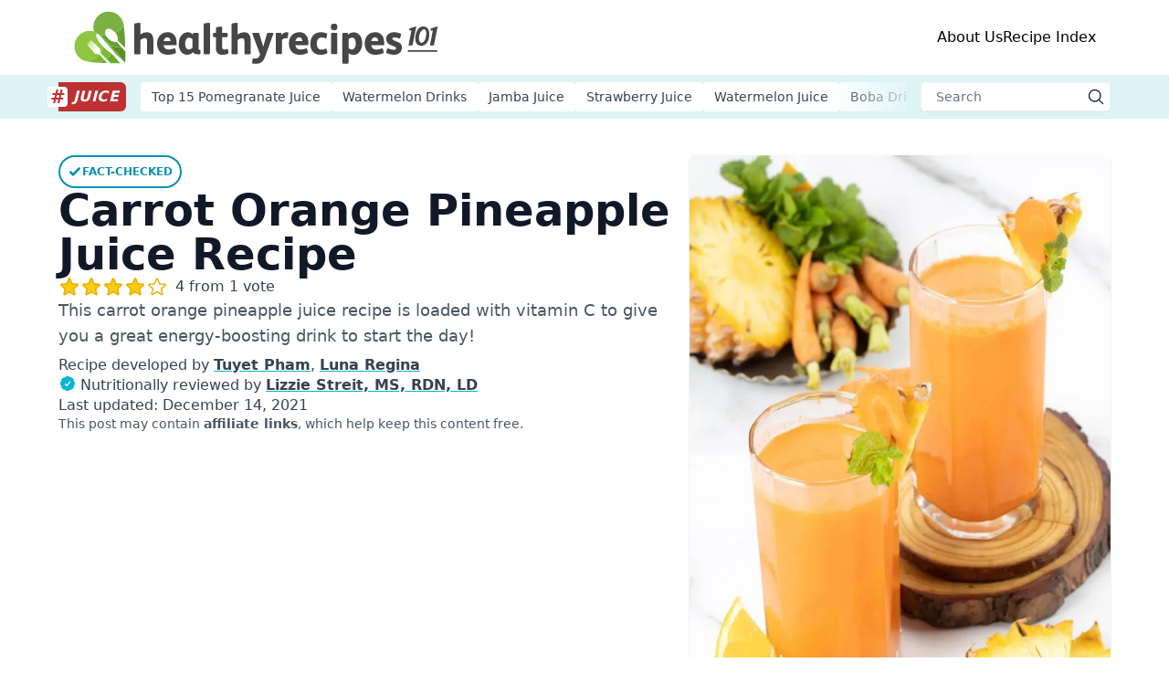

--- FILE ---
content_type: text/html; charset=utf-8
request_url: https://healthyrecipes101.com/juice/recipe/carrot-orange-pineapple-juice/
body_size: 22818
content:
<!DOCTYPE html><html lang="en-US"><head><meta charSet="utf-8"/><link rel="preconnect" href="https://ads.adthrive.com/"/><link rel="preconnect" href="https://www.googletagmanager.com/"/><link rel="preconnect" href="https://www.google-analytics.com/"/><link rel="preconnect" href="https://widget.trustpilot.com/"/><meta name="robots" content="index, follow, max-image-preview:large, max-snippet:-1, max-video-preview:-1"/><meta name="viewport" content="width=device-width, initial-scale=1"/><title>Carrot Orange Pineapple Juice Recipe - A Zippy Way To Start A Day</title><meta name="pub_date" content="2020-07-22T06:26:00+00:00"/><meta name="description" content="This carrot orange pineapple juice recipe calls for available fruits and vegetables in your fridge to make a great vitamin boost drink."/><link rel="canonical" href="https://healthyrecipes101.com/juice/recipe/carrot-orange-pineapple-juice/"/><meta property="article:publisher" content="https://www.facebook.com/HealthyRecipes101page/"/><meta property="article:author" content="https://www.facebook.com/HealthyRecipes101page/"/><meta property="article:opinion" content="false"/><meta property="article:section" content="Juice, Juice Recipe"/><meta property="article:published_time" content="2020-07-22T06:26:00+00:00"/><meta property="article:modified_time" content="2024-05-27T06:57:43+00:00"/><meta property="og:locale" content="en_US"/><meta property="og:type" content="article"/><meta property="og:title" content="Carrot Orange Pineapple Juice Recipe - A Zippy Way To Start A Day"/><meta property="og:description" content="This carrot orange pineapple juice recipe calls for available fruits and vegetables in your fridge to make a great vitamin boost drink."/><meta property="og:url" content="https://healthyrecipes101.com/juice/recipe/carrot-orange-pineapple-juice/"/><meta property="og:site_name" content="Healthy Recipe 101"/><meta property="og:image" content="https://cdn.healthyrecipes101.com/recipes/images/juices/benefits-carrot-orange-pineapple-juice-clakrzbmy002gpw1bdgydcm9l.webp?w=1080&amp;q=80"/><meta property="og:image:width" content="1080"/><meta property="og:image:height" content="1620"/><link rel="icon" type="image/x-icon" href="/favicon.ico"/><link rel="apple-touch-icon" href="/favicon.ico"/><script type="application/ld+json">{"@context":"https://schema.org","@graph":[{"@type":"Organization","@id":"https://healthyrecipes101.com/#organization","url":"https://healthyrecipes101.com/","name":"Healthy Recipes 101","sameAs":["https://twitter.com/healthyrecipeus","https://www.youtube.com/@healthyrecipes101com","https://www.facebook.com/HealthyRecipes101page/","https://www.linkedin.com/company/healthyrecipes101/","https://www.instagram.com/healthyrecipes.101/","http://pinterest.com/healthyrecipes101com/"],"logo":{"@type":"ImageObject","@id":"https://healthyrecipes101.com/#logo","inLanguage":"en-US","url":"https://cdn.healthyrecipes101.com/uploads/2019/08/healthykitchen101-avatar-2.png","contentUrl":"https://cdn.healthyrecipes101.com/uploads/2019/08/healthykitchen101-avatar-2.png","width":688,"height":688,"caption":"Healthy Recipes 101"},"image":{"@id":"https://healthyrecipes101.com/#logo"},"brand":"Healthy Recipes 101","publishingPrinciples":"https://healthyrecipes101.com/page/how-our-recipes-are-developed/"},{"@type":"WebSite","@id":"https://healthyrecipes101.com/#website","url":"https://healthyrecipes101.com/","name":"Healthy Recipes 101 - Healthy Eating With Easy Recipes","description":"Chef-tested, nutritionist-approved recipes to make healthy eating easy, tasty, and sustainable","publisher":{"@id":"https://healthyrecipes101.com/#organization"},"potentialAction":[{"@type":"SearchAction","target":{"@type":"EntryPoint","urlTemplate":"https://healthyrecipes101.com/?s={search_term_string}"},"query-input":"required name=search_term_string"}],"inLanguage":"en-US"},{"@type":"ImageObject","@id":"https://healthyrecipes101.com/juice/recipe/carrot-orange-pineapple-juice/#primaryimage","inLanguage":"en-US","url":"https://cdn.healthyrecipes101.com/recipes/images/juices/benefits-carrot-orange-pineapple-juice-clakrzbmy002gpw1bdgydcm9l.webp?w=1280&h=1920&q=80","contentUrl":"https://cdn.healthyrecipes101.com/recipes/images/juices/benefits-carrot-orange-pineapple-juice-clakrzbmy002gpw1bdgydcm9l.webp?w=1280&h=1920&q=80","width":1280,"height":1920},{"@type":"WebPage","@id":"https://healthyrecipes101.com/juice/recipe/carrot-orange-pineapple-juice/","url":"https://healthyrecipes101.com/juice/recipe/carrot-orange-pineapple-juice/","name":"Carrot Orange Pineapple Juice Recipe - A Zippy Way To Start A Day","datePublished":"2020-07-22T06:26:00+00:00","dateModified":"2024-05-27T06:57:43+00:00","description":"This carrot orange pineapple juice recipe calls for available fruits and vegetables in your fridge to make a great vitamin boost drink.","inLanguage":"en-US","potentialAction":[{"@type":"ReadAction","target":["https://healthyrecipes101.com/juice/recipe/carrot-orange-pineapple-juice/"]}],"isPartOf":{"@id":"https://healthyrecipes101.com/#website"},"primaryImageOfPage":{"@id":"https://healthyrecipes101.com/juice/recipe/carrot-orange-pineapple-juice/#primaryimage"},"breadcrumb":{"@id":"https://healthyrecipes101.com/juice/recipe/carrot-orange-pineapple-juice/#breadcrumb"},"reviewedBy":{"@id":"https://healthyrecipes101.com/#/schema/person/9"},"lastReviewed":"2021-12-14T03:15:47+00:00"},{"@type":"BreadcrumbList","@id":"https://healthyrecipes101.com/juice/recipe/carrot-orange-pineapple-juice/#breadcrumb","itemListElement":[{"@type":"ListItem","position":1,"name":"Home","item":"https://healthyrecipes101.com/"},{"@type":"ListItem","position":2,"name":"juice","item":"https://healthyrecipes101.com/juice/"},{"@type":"ListItem","position":3,"name":"Carrot Orange Pineapple Juice Recipe","item":"https://healthyrecipes101.com/juice/recipe/carrot-orange-pineapple-juice/"}]},{"@type":"Article","@id":"https://healthyrecipes101.com/juice/recipe/carrot-orange-pineapple-juice/#article","isPartOf":{"@id":"https://healthyrecipes101.com/juice/recipe/carrot-orange-pineapple-juice/"},"author":[{"@id":"https://healthyrecipes101.com/#/schema/person/7"},{"@id":"https://healthyrecipes101.com/#/schema/person/1"}],"headline":"Carrot Orange Pineapple Juice Recipe","datePublished":"2020-07-22T06:26:00+00:00","dateModified":"2024-05-27T06:57:43+00:00","wordCount":940,"commentCount":2,"publisher":{"@id":"https://healthyrecipes101.com/#organization"},"image":{"@id":"https://healthyrecipes101.com/juice/recipe/carrot-orange-pineapple-juice/#primaryimage"},"thumbnailUrl":"https://cdn.healthyrecipes101.com/recipes/images/juices/benefits-carrot-orange-pineapple-juice-clakrzbmy002gpw1bdgydcm9l.webp","articleSection":["Juice","Juice Recipe"],"inLanguage":"en-US","potentialAction":[{"@type":"CommentAction","name":"Comment","target":["https://healthyrecipes101.com/juice/recipe/carrot-orange-pineapple-juice/#respond"]}]},{"@type":"Person","@id":"https://healthyrecipes101.com/#/schema/person/7","name":"Tuyet Pham","description":"Tuyet Pham is an award-winning Saigonese chef who believes that joy is the secret ingredient to delicious food. At Healthy Recipes 101, Tuyet personally tests and simplifies every recipe, ensuring maximum flavor with minimal effort. With a background at prestigious French restaurants P’TI Saigon and Le Corto, Tuyet knows how to make every dish exceptional.","url":"https://healthyrecipes101.com/author/tuyet-pham/","image":{"@type":"ImageObject","inLanguage":"en-US","url":"https://cdn.healthyrecipes101.com/recipes/images/avatar/tuyet-pham-101-clb60s41s00rucr1b0ze48upa.webp?w=500&h=500&q=80","contentUrl":"https://cdn.healthyrecipes101.com/recipes/images/avatar/tuyet-pham-101-clb60s41s00rucr1b0ze48upa.webp?w=500&h=500&q=80","caption":"Headshot of Tuyet Pham"},"sameAs":["https://www.facebook.com/angelschoolpham/","https://www.instagram.com/thianhtuyetpham/"]},{"@type":"Person","@id":"https://healthyrecipes101.com/#/schema/person/1","name":"Luna Regina","description":"Luna Regina is an accomplished writer and author who dedicates her career to empowering home cooks and making cooking effortless for everyone. She is the founder of HealthyKitchen101.com (Shouldit) and HealthyRecipes101.com, where she works with her team to develop easy, nutritious recipes and help aspiring cooks choose the right kitchen appliances. ","url":"https://healthyrecipes101.com/author/luna/","image":{"@type":"ImageObject","inLanguage":"en-US","url":"https://cdn.healthyrecipes101.com/recipes/images/avatar/luna-regina-101-clbn687sw0000xs1b24t94023.webp?w=500&h=500&q=80","contentUrl":"https://cdn.healthyrecipes101.com/recipes/images/avatar/luna-regina-101-clbn687sw0000xs1b24t94023.webp?w=500&h=500&q=80","caption":"Headshot of Luna Regina"},"sameAs":["https://twitter.com/lunaregina101","https://www.linkedin.com/in/luna-regina/"]},{"@type":"Person","@id":"https://healthyrecipes101.com/#/schema/person/9","name":"Lizzie Streit, MS, RDN, LD","description":"Lizzie Streit is a Minneapolis-based dietitian and founder of It’s a Veg World After All. She completed her MS in Human Nutrition from Drexel University, and is an expert in culinary nutrition, recipe development, and nutrition communications. Lizzie’s philosophy is centered around making nutrition recommendations, and especially the advice to eat more vegetables, approachable and realistic. She is excited to be working with the team at Healthy Recipes 101 to ensure that their recipes are both nutritious and delicious.","url":"https://healthyrecipes101.com/author/lizzie-streit/","image":{"@type":"ImageObject","inLanguage":"en-US","url":"https://cdn.healthyrecipes101.com/recipes/images/avatar/lizzie-streit-ms-rdn-ld-healthyrecipes101-clc7ekemw000fjd1b9rf2e1xb.jpg?w=500&h=500&q=80","contentUrl":"https://cdn.healthyrecipes101.com/recipes/images/avatar/lizzie-streit-ms-rdn-ld-healthyrecipes101-clc7ekemw000fjd1b9rf2e1xb.jpg?w=500&h=500&q=80","caption":"Headshot of Lizzie Streit, MS, RDN, LD"},"sameAs":["https://twitter.com/ItsAVegWorld","https://www.linkedin.com/in/lizzie-streit-ms-rdn-ld-45109355/"]},{"@context":"http://schema.org/","@type":"Recipe","name":"Healthy Carrot Orange Pineapple Juice Recipe","author":[{"@id":"https://healthyrecipes101.com/#/schema/person/1"}],"description":"Three basic ingredients and a juicer are all that you need to make this carrot orange pineapple juice recipe. Slightly sweet and perfectly balanced, carrot orange pineapple juice gives you an antioxidant boost and a decent kick start for the day.","datePublished":"2020-07-22T06:26:00+00:00","image":["https://cdn.healthyrecipes101.com/recipes/images/juices/benefits-carrot-orange-pineapple-juice-clakrz6u0001zpw1bh181g80z.webp","https://cdn.healthyrecipes101.com/recipes/images/juices/benefits-carrot-orange-pineapple-juice-clakrz6u0001zpw1bh181g80z.webp?w=750&h=750&q=80","https://cdn.healthyrecipes101.com/recipes/images/juices/benefits-carrot-orange-pineapple-juice-clakrz6u0001zpw1bh181g80z.webp?w=750&h=563&q=80","https://cdn.healthyrecipes101.com/recipes/images/juices/benefits-carrot-orange-pineapple-juice-clakrz6u0001zpw1bh181g80z.webp?w=750&h=375&q=80"],"aggregateRating":{"@type":"AggregateRating","ratingValue":"4","ratingCount":"1"},"recipeYield":["4","4 servings"],"prepTime":"PT15M","totalTime":"PT15M","recipeIngredient":["8 fl oz carrot juice (16 oz carrot)","10 fl oz navel orange juice (12 oz orange)","6 fl oz pineapple juice (8 oz pineapple)","1 tbsp sugar (optional)","4 oz ice cubes","1 tsp mint"],"recipeInstructions":[{"@type":"HowToStep","name":"Wash all the fruits and vegetables. Cut them into small pieces if necessary to fit the juicer chute.","text":"Wash all the fruits and vegetables. Cut them into small pieces if necessary to fit the juicer chute.","url":"https://healthyrecipes101.com/juice/recipe/carrot-orange-pineapple-juice/#recipe-16-step-0-0","image":"https://cdn.healthyrecipes101.com/recipes/images/juices/step-1-prep-fruits-clakrz9r4002cpw1bddt95njk.webp?w=1080&q=80"},{"@type":"HowToStep","name":"Feed all the produce through a juicer: 16 oz carrot, 12 oz orange, 8 oz pineapple.","text":"Feed all the produce through a juicer: 16 oz carrot, 12 oz orange, 8 oz pineapple.","url":"https://healthyrecipes101.com/juice/recipe/carrot-orange-pineapple-juice/#recipe-16-step-0-1","image":"https://cdn.healthyrecipes101.com/recipes/images/juices/step-2-juice-fruits-clakrz9sq002epw1b5nq6hcd6.webp?w=1080&q=80"},{"@type":"HowToStep","name":"Pour into a pitcher and add maximum 1 tbsp sugar to your taste. Stir until the sugar dissolves.","text":"Pour into a pitcher and add maximum 1 tbsp sugar to your taste. Stir until the sugar dissolves.","url":"https://healthyrecipes101.com/juice/recipe/carrot-orange-pineapple-juice/#recipe-16-step-0-2","image":"https://cdn.healthyrecipes101.com/recipes/images/juices/step-3-add-sugar-clakrz9s4002dpw1b0z8g5uqv.webp?w=1080&q=80"},{"@type":"HowToStep","name":"Serve over ice and top with mint leaves.","text":"Serve over ice and top with mint leaves.","url":"https://healthyrecipes101.com/juice/recipe/carrot-orange-pineapple-juice/#recipe-16-step-0-3","image":"https://cdn.healthyrecipes101.com/recipes/images/juices/step-4-garnish-serve-clakrz9u9002fpw1b3tw57da0.webp?w=1080&q=80"}],"recipeCuisine":["American"],"recipeCategory":["Beverage"],"keywords":"Carrot Orange Pineapple, Carrot Orange Pineapple Juice, How To Make Carrot Orange Pineapple Juice","nutrition":{"@type":"NutritionInformation","servingSize":"1 serving","calories":"90 kcal","carbohydrateContent":"21 g","proteinContent":"1 g","sodiumContent":"40 mg","fiberContent":"1 g","sugarContent":"15 g"},"@id":"https://healthyrecipes101.com/juice/recipe/carrot-orange-pineapple-juice/#recipe","isPartOf":{"@id":"https://healthyrecipes101.com/juice/recipe/carrot-orange-pineapple-juice/#article"},"mainEntityOfPage":"https://healthyrecipes101.com/juice/recipe/carrot-orange-pineapple-juice/"}]}</script><link rel="preload" as="image" imageSrcSet="https://cdn.healthyrecipes101.com/recipes/images/juices/benefits-carrot-orange-pineapple-juice-clakrzbmy002gpw1bdgydcm9l.webp?w=384&amp;q=80 384w, https://cdn.healthyrecipes101.com/recipes/images/juices/benefits-carrot-orange-pineapple-juice-clakrzbmy002gpw1bdgydcm9l.webp?w=640&amp;q=80 640w, https://cdn.healthyrecipes101.com/recipes/images/juices/benefits-carrot-orange-pineapple-juice-clakrzbmy002gpw1bdgydcm9l.webp?w=750&amp;q=80 750w, https://cdn.healthyrecipes101.com/recipes/images/juices/benefits-carrot-orange-pineapple-juice-clakrzbmy002gpw1bdgydcm9l.webp?w=828&amp;q=80 828w, https://cdn.healthyrecipes101.com/recipes/images/juices/benefits-carrot-orange-pineapple-juice-clakrzbmy002gpw1bdgydcm9l.webp?w=1080&amp;q=80 1080w" imageSizes="(max-width: 640px) 100vw, (max-width: 768px) 80vw, 50vw"/><meta name="next-head-count" content="30"/><style type="text/css"></style><link rel="preload" href="/_next/static/css/a5b40774479c9888.css" as="style"/><link rel="stylesheet" href="/_next/static/css/a5b40774479c9888.css" data-n-g=""/><noscript data-n-css=""></noscript><script defer="" nomodule="" src="/_next/static/chunks/polyfills-c67a75d1b6f99dc8.js"></script><script src="/_next/static/chunks/webpack-8fa1640cc84ba8fe.js" defer=""></script><script src="/_next/static/chunks/framework-114634acb84f8baa.js" defer=""></script><script src="/_next/static/chunks/main-d8fdd63217ba5277.js" defer=""></script><script src="/_next/static/chunks/pages/_app-1536c7acd11f661d.js" defer=""></script><script src="/_next/static/chunks/959-079733798b4bd641.js" defer=""></script><script src="/_next/static/chunks/261-1e4416bb79d9a9b6.js" defer=""></script><script src="/_next/static/chunks/323-f77e6fa2f831ec61.js" defer=""></script><script src="/_next/static/chunks/751-e1c65a7352216177.js" defer=""></script><script src="/_next/static/chunks/205-af1fdc6b3b4429e6.js" defer=""></script><script src="/_next/static/chunks/437-c8154fc43a4eff33.js" defer=""></script><script src="/_next/static/chunks/369-d043433d8e3d5388.js" defer=""></script><script src="/_next/static/chunks/783-8473e5ea147815ab.js" defer=""></script><script src="/_next/static/chunks/pages/%5Btopic%5D/recipe/%5Bslug%5D-52c8c696ad714e48.js" defer=""></script><script src="/_next/static/eadf65e/_buildManifest.js" defer=""></script><script src="/_next/static/eadf65e/_ssgManifest.js" defer=""></script></head><body><div id="__next"><header class="text-base antialiased relative bg-white"><div class="flex gap-5 items-center justify-between p-2 sm:py-3 sm:px-0 md:px-4 max-w-xl md:max-w-3xl lg:max-w-5xl xl:max-w-6xl mx-auto"><div class="md:hidden"><div class="w-8 h-8 p-1 rounded text-custom-300 bg-sky-100 hover:text-white hover:bg-custom-300 md:hidden cursor-pointer"><span class="sr-only">Open menu</span><svg xmlns="http://www.w3.org/2000/svg" fill="none" viewBox="0 0 24 24" stroke-width="1.5" stroke="currentColor" aria-hidden="true" class="h-6 w-6" width="24"><path stroke-linecap="round" stroke-linejoin="round" d="M3.75 6.75h16.5M3.75 12h16.5m-16.5 5.25h16.5"></path></svg></div></div><div class="relative w-80 md:w-96 lg:w-auto overflow-hidden flex items-center"><img alt="Healthy Recipes 101 Logo" src="/svg/healthyrecipes101.svg" width="400" height="59" decoding="async" data-nimg="1" class="object-center" loading="lazy" style="color:transparent"/><a href="/" class="absolute inset-0" title="Healthy Recipes 101"><span class="sr-only">Healthy Recipes 101</span></a><p class="sr-only">Healthy Recipes 101 - Healthy Eating With Easy Recipes</p></div><button type="button" class="group w-8 h-8 p-1 bg-sky-100 rounded hover:bg-custom-300 md:hidden"><span class="sr-only">Open main search</span><svg xmlns="http://www.w3.org/2000/svg" viewBox="0 0 24 24" fill="currentColor" aria-hidden="true" class="h-6 w-6 text-custom-300 group-hover:text-white"><path fill-rule="evenodd" d="M10.5 3.75a6.75 6.75 0 100 13.5 6.75 6.75 0 000-13.5zM2.25 10.5a8.25 8.25 0 1114.59 5.28l4.69 4.69a.75.75 0 11-1.06 1.06l-4.69-4.69A8.25 8.25 0 012.25 10.5z" clip-rule="evenodd"></path></svg></button><nav class="hidden gap-x-4 lg:gap-x-10 md:flex md:items-center"><a href="/page/about/" class="leading-10 font-medium text-sm lg:text-base hover:text-custom-300">About Us</a><a href="/recipe-index/" class="leading-10 font-medium text-sm lg:text-base hover:text-custom-300">Recipe Index</a></nav></div></header> <main class="text-base antialiased text-gray-700 mb-20"><section class="bg-custom-200 h-12"><div class="mx-auto px-2 sm:px-0 md:px-5 xl:px-0 max-w-xl md:max-w-3xl lg:max-w-5xl xl:max-w-6xl"><div class="h-12 flex items-center w-full"><div class="h-8 flex-none relative bg-red-700/90 rounded-r-md flex justify-end items-center"><div class="absolute -left-3 w-[22px] h-[22px] bg-white flex justify-center items-center rounded"><span class="text-red-700/90 text-xl font-black">#</span></div><a href="/juice/" title="juice"><span class="text-white text font-black italic ml-4 mr-2 uppercase tracking-wide">juice</span></a></div><div class="grow overflow-hidden relative after:absolute after:w-24 after:bg-gradient-to-l after:from-custom-200 after:right-0 after:top-0 after:h-[47px]"><div class="flex gap-2 md:gap-3 lg:gap-4 mx-4 py-2 overflow-scroll scrollbar-hide"><a href="/juice/recipes/pomegranate-juice/" title="Top 15 Pomegranate Juice" class="snap-start shrink-0 scroll-mx-2 h-8 block font-medium text-sm leading-8 px-3 bg-white rounded">Top 15 Pomegranate Juice</a><a href="/juice/recipes/watermelon-drinks/" title="Watermelon Drinks" class="snap-start shrink-0 scroll-mx-2 h-8 block font-medium text-sm leading-8 px-3 bg-white rounded">Watermelon Drinks</a><a href="/juice/recipes/jamba-juice/" title="Jamba Juice" class="snap-start shrink-0 scroll-mx-2 h-8 block font-medium text-sm leading-8 px-3 bg-white rounded">Jamba Juice</a><a href="/juice/recipes/strawberry-juice/" title="Strawberry Juice" class="snap-start shrink-0 scroll-mx-2 h-8 block font-medium text-sm leading-8 px-3 bg-white rounded">Strawberry Juice</a><a href="/juice/recipes/watermelon-juice/" title="Watermelon Juice" class="snap-start shrink-0 scroll-mx-2 h-8 block font-medium text-sm leading-8 px-3 bg-white rounded">Watermelon Juice</a><a href="/juice/recipes/boba-drinks/" title="Boba Drinks" class="snap-start shrink-0 scroll-mx-2 h-8 block font-medium text-sm leading-8 px-3 bg-white rounded">Boba Drinks</a><a href="/juice/recipes/apple-cider-vinegar-drink/" title="Apple Cider Vinegar Drink Recipes" class="snap-start shrink-0 scroll-mx-2 h-8 block font-medium text-sm leading-8 px-3 bg-white rounded">Apple Cider Vinegar Drink Recipes</a><a href="/juice/recipes/grape-juice/" title="Grape Juice" class="snap-start shrink-0 scroll-mx-2 h-8 block font-medium text-sm leading-8 px-3 bg-white rounded">Grape Juice</a><a href="/juice/recipes/cucumber-juice/" title="Cucumber Juice" class="snap-start shrink-0 scroll-mx-2 h-8 block font-medium text-sm leading-8 px-3 bg-white rounded">Cucumber Juice</a><a href="/juice/recipes/" title="Delicious and Healthy Juice" class="snap-start shrink-0 scroll-mx-2 h-8 block font-medium text-sm leading-8 px-3 bg-white rounded">Delicious and Healthy Juice</a></div></div><form class="flex-none relative hidden md:block"><label for="search" class="sr-only">Search</label><input name="search" type="text" placeholder="Search" class="shadow-sm focus:ring-teal-500 focus:border-teal-500 block max-w-full sm:text-sm border-gray-100 pl-4 pr-8 rounded w-52 h-8"/><button aria-label="submit search" class="flex items-center justify-center h-8 w-8 absolute right-0 top-0 cursor-pointer"><svg xmlns="http://www.w3.org/2000/svg" viewBox="0 0 24 24" fill="currentColor" aria-hidden="true" class="text-gray-900 h-5 w-5" style="width:1.25rem"><path fill-rule="evenodd" d="M10.5 3.75a6.75 6.75 0 100 13.5 6.75 6.75 0 000-13.5zM2.25 10.5a8.25 8.25 0 1114.59 5.28l4.69 4.69a.75.75 0 11-1.06 1.06l-4.69-4.69A8.25 8.25 0 012.25 10.5z" clip-rule="evenodd"></path></svg></button></form></div></div></section><div class="mx-auto px-2 md:px-0 max-w-xl md:max-w-3xl lg:max-w-5xl xl:max-w-6xl"><div class="flex flex-col md:flex-row my-6 md:my-10 gap-4 lg:gap-8 lg:w-full"><header class="flex flex-col gap-4 md:w-3/5"><div><button class="flex items-center gap-2 rounded-full border-2 text-cyan-600 border-cyan-600 hover:bg-custom-300 hover:border-cyan-600 p-1.5 md:p-2 text-xs uppercase font-bold hover:text-white transition-all"><svg xmlns="http://www.w3.org/2000/svg" width="16" class="h-4 w-4" fill="none" viewBox="0 0 24 24" stroke="currentColor" stroke-width="4"><path stroke-linecap="round" stroke-linejoin="round" d="M5 13l4 4L19 7"></path></svg>Fact-checked</button></div><h1 class="font-bold text-gray-900 text-4xl lg:text-5xl">Carrot Orange Pineapple Juice Recipe</h1><div class="flex"><a href="#respond" class="flex items-center h-6"><span class="bg-star-outline h-6 w-[120px] bg-[length:24px] bg-repeat-x overflow-hidden"><span class="block bg-star-solid h-6 bg-[length:24px] bg-repeat-x" style="width:96px"></span></span><span class="text-gray-700 hover:text-gray-900 ml-2 text-base"> <!-- -->4 from 1 vote</span></a></div><p class="lg:text-lg text-gray-600">This carrot orange pineapple juice recipe is loaded with vitamin C to give you a great energy-boosting drink to start the day!</p><div class="flex flex-col gap-4 my-2 grow"><div class="flex flex-col gap-2 lg:gap-3 leading-5 flex-wrap"><div>Recipe developed by <span><a href="https://healthyrecipes101.com/author/tuyet-pham/" rel="author" class="font-semibold underline underline-offset-4 decoration-cyan-500 hover:text-cyan-500">Tuyet Pham</a>, <!-- --> </span><span><a href="https://healthyrecipes101.com/author/luna/" rel="author" class="font-semibold underline underline-offset-4 decoration-cyan-500 hover:text-cyan-500">Luna Regina</a> </span></div><div><svg xmlns="http://www.w3.org/2000/svg" viewBox="0 0 24 24" fill="currentColor" aria-hidden="true" width="20" class="w-5 h-5 text-cyan-500 inline-flex mb-1 mr-1"><path fill-rule="evenodd" d="M8.603 3.799A4.49 4.49 0 0112 2.25c1.357 0 2.573.6 3.397 1.549a4.49 4.49 0 013.498 1.307 4.491 4.491 0 011.307 3.497A4.49 4.49 0 0121.75 12a4.49 4.49 0 01-1.549 3.397 4.491 4.491 0 01-1.307 3.497 4.491 4.491 0 01-3.497 1.307A4.49 4.49 0 0112 21.75a4.49 4.49 0 01-3.397-1.549 4.49 4.49 0 01-3.498-1.306 4.491 4.491 0 01-1.307-3.498A4.49 4.49 0 012.25 12c0-1.357.6-2.573 1.549-3.397a4.49 4.49 0 011.307-3.497 4.49 4.49 0 013.497-1.307zm7.007 6.387a.75.75 0 10-1.22-.872l-3.236 4.53L9.53 12.22a.75.75 0 00-1.06 1.06l2.25 2.25a.75.75 0 001.14-.094l3.75-5.25z" clip-rule="evenodd"></path></svg>Nutritionally reviewed by <a href="https://healthyrecipes101.com/author/lizzie-streit/" rel="author" class="font-semibold underline underline-offset-4 decoration-cyan-500 hover:text-cyan-500">Lizzie Streit, MS, RDN, LD</a></div><div>Last updated: <time class="font-medium" dateTime="2021-12-14T03:15:47+00:00">December 14, 2021</time></div></div><div class="text-gray-600 text-sm">This post may contain <a class="font-semibold hover:text-cyan-500" href="https://healthyrecipes101.com/page/terms-of-use/#advertising-affiliation">affiliate links</a>, which help keep this content free.</div></div><div class="bg-custom-100/70 md:rounded-md md:mx-0 lg:py-2 lg:px-4"><div class="p-2 lg:px-4"><ul class="columns-2 text-sm font-bold gap-4 lg:gap-10 leading-6"><li class="flex justify-between flex-wrap">PREP TIME<!-- --> <span class="font-normal text-gray-600">15 mins</span></li><li class="flex justify-between flex-wrap">SERVINGS<!-- --> <span class="font-normal text-gray-600">4 servings</span></li><li class="flex justify-between flex-wrap">CALORIES<!-- --> <span class="font-normal text-gray-600"> <!-- -->90 kcal<!-- --> </span></li></ul></div><div class="flex justify-between p-2 lg:px-4"><a href="#recipe-maker-16" class="flex items-center rounded bg-custom-300 px-4 text-center font-semibold uppercase text-xs lg:text-sm text-white">Jump to Recipe</a><div class="flex flex-row gap-2 lg:gap-4"><button aria-label="Share with Facebook" class="flex w-8 h-8 lg:h-10 lg:w-10 items-center justify-center rounded-full bg-[#187aff] relative"><svg xmlns="http://www.w3.org/2000/svg" viewBox="0 0 24 24" fill="currentColor" aria-hidden="true" class="w-4 h-4 lg:h-5 lg:w-5 text-white" width="16"><path d="M16 4h2.2V.2A19 19 0 0015 0c-3.2 0-5.3 2-5.3 5.6V9H6.2v4.3h3.5V24H14V13.3h3.3l.5-4.3h-3.9V6.1c0-1.2.3-2.1 2.1-2.1z"></path></svg></button><button aria-label="Share with Pinterest" class="flex w-8 h-8 lg:h-10 lg:w-10 items-center justify-center rounded-full bg-[#db3c00] relative"><svg xmlns="http://www.w3.org/2000/svg" viewBox="0 0 24 24" fill="currentColor" aria-hidden="true" class="w-4 h-4 lg:h-5 lg:w-5 text-white" width="16"><path d="M12.3 0c-6.6 0-10 4.2-10 8.8 0 2.1 1.2 4.8 3.1 5.6.5.2.5-.1.9-1.8 0-.1 0-.3-.1-.4C3.5 9 5.7 2.6 12 2.6c9.1 0 7.4 12.6 1.6 12.6-1.5 0-2.6-1.2-2.3-2.6.4-1.7 1.3-3.6 1.3-4.8 0-3.1-4.7-2.7-4.7 1.5 0 1.3.5 2.2.5 2.2l-1.8 7.2c-.5 1.9.1 5 .1 5.3 0 .1.2.2.3.1.1-.2 2-2.8 2.5-4.7l.9-3.5c.5.9 2 1.7 3.5 1.7 4.6 0 7.9-4 7.9-9.1 0-4.8-4.1-8.4-9.4-8.4z"></path></svg></button><button aria-label="Share with Twitter" class="flex w-8 h-8 lg:h-10 lg:w-10 items-center justify-center rounded-full bg-[#20aeef] relative"><svg xmlns="http://www.w3.org/2000/svg" viewBox="0 0 24 24" fill="currentColor" aria-hidden="true" class="w-4 h-4 lg:h-5 lg:w-5 text-white" width="16"><path d="M21.5 7.1c1-.7 1.8-1.6 2.5-2.6a9 9 0 01-2.8.8c1-.6 1.8-1.6 2.2-2.7-1 .6-2 1-3.1 1.2-.9-1-2.2-1.6-3.6-1.6-2.7 0-4.9 2.2-4.9 4.9 0 .4 0 .8.1 1.1A14 14 0 011.8 3.1c-.4.7-.7 1.6-.7 2.5 0 1.7.9 3.2 2.2 4.1-.8 0-1.6-.2-2.2-.6v.1c0 2.4 1.7 4.4 3.9 4.8-.4.1-.8.2-1.3.2-.3 0-.6 0-.9-.1.6 1.9 2.4 3.4 4.6 3.4a10 10 0 01-6.1 2.1c-.4 0-.8 0-1.2-.1a14 14 0 007.5 2.2c8.7 0 14.3-7.2 14-14.6z"></path></svg></button><a title="Print Recipe" href="/juice/print/16/" class="flex w-8 h-8 lg:h-10 lg:w-10 items-center justify-center rounded-full bg-custom-300 relative" target="_blank" rel="noreferrer noopener nofollow"><svg xmlns="http://www.w3.org/2000/svg" viewBox="0 0 24 24" fill="currentColor" aria-hidden="true" width="16" class="w-4 h-4 lg:h-5 lg:w-5 text-white"><path fill-rule="evenodd" d="M7.875 1.5C6.839 1.5 6 2.34 6 3.375v2.99c-.426.053-.851.11-1.274.174-1.454.218-2.476 1.483-2.476 2.917v6.294a3 3 0 003 3h.27l-.155 1.705A1.875 1.875 0 007.232 22.5h9.536a1.875 1.875 0 001.867-2.045l-.155-1.705h.27a3 3 0 003-3V9.456c0-1.434-1.022-2.7-2.476-2.917A48.716 48.716 0 0018 6.366V3.375c0-1.036-.84-1.875-1.875-1.875h-8.25zM16.5 6.205v-2.83A.375.375 0 0016.125 3h-8.25a.375.375 0 00-.375.375v2.83a49.353 49.353 0 019 0zm-.217 8.265c.178.018.317.16.333.337l.526 5.784a.375.375 0 01-.374.409H7.232a.375.375 0 01-.374-.409l.526-5.784a.373.373 0 01.333-.337 41.741 41.741 0 018.566 0zm.967-3.97a.75.75 0 01.75-.75h.008a.75.75 0 01.75.75v.008a.75.75 0 01-.75.75H18a.75.75 0 01-.75-.75V10.5zM15 9.75a.75.75 0 00-.75.75v.008c0 .414.336.75.75.75h.008a.75.75 0 00.75-.75V10.5a.75.75 0 00-.75-.75H15z" clip-rule="evenodd"></path></svg></a></div></div></div></header><div class="md:w-1/2 lg:w-2/5"><div class="relative w-full overflow-hidden aspect-[2/3] group rounded-md shadow-lg md:shadow"><img alt="Two tall glasses of carrot orange drinks garnished with pieces of orange, pineapples, and carrots" sizes="(max-width: 640px) 100vw, (max-width: 768px) 80vw, 50vw" srcSet="https://cdn.healthyrecipes101.com/recipes/images/juices/benefits-carrot-orange-pineapple-juice-clakrzbmy002gpw1bdgydcm9l.webp?w=384&amp;q=80 384w, https://cdn.healthyrecipes101.com/recipes/images/juices/benefits-carrot-orange-pineapple-juice-clakrzbmy002gpw1bdgydcm9l.webp?w=640&amp;q=80 640w, https://cdn.healthyrecipes101.com/recipes/images/juices/benefits-carrot-orange-pineapple-juice-clakrzbmy002gpw1bdgydcm9l.webp?w=750&amp;q=80 750w, https://cdn.healthyrecipes101.com/recipes/images/juices/benefits-carrot-orange-pineapple-juice-clakrzbmy002gpw1bdgydcm9l.webp?w=828&amp;q=80 828w, https://cdn.healthyrecipes101.com/recipes/images/juices/benefits-carrot-orange-pineapple-juice-clakrzbmy002gpw1bdgydcm9l.webp?w=1080&amp;q=80 1080w" src="https://cdn.healthyrecipes101.com/recipes/images/juices/benefits-carrot-orange-pineapple-juice-clakrzbmy002gpw1bdgydcm9l.webp?w=1080&amp;q=80" width="576" height="864" decoding="async" data-nimg="1" class="object-cover object-center" style="color:transparent"/></div></div></div><div class="flex flex-col lg:flex-row gap-6 xl:gap-8"><article class="md:max-w-2xl md:mx-auto"><div class="text-base prose prose-lg prose-a:text-custom-link prose-a:underline-offset-4 prose-a:bg-gradient-to-t prose-a:from-custom-100 prose-a:to-custom-100 prose-a:bg-position-0-100 prose-a:bg-size-0 hover:prose-a:bg-size-100 prose-a:bg-repeat-x prose-a:transition-all prose-a:duration-500 !max-w-full"><p>This carrot orange pineapple juice recipe features fruits and vegetables you may already have at home or could easily get at the store. Not only balanced in taste, this juice is also a nutritional powerhouse to kick start your day.</p><p>Before we start, we’d like to mention two of our similar recipes: our <a href="https://healthyrecipes101.com/juice/recipe/carrot-orange-juice/" rel="noreferrer noopener" target="_blank">carrot orange juice recipe</a> and this <a href="https://healthyrecipes101.com/juice/recipe/carrot-orange-ginger-juice/" rel="noreferrer noopener" target="_blank">carrot juice recipe with orange and ginger</a>. You can check it out if you’re love the concept of easy, healthy, vibrant, citrusy juice.</p><h2 id="are-carrot-pineapple-fruits">Are Carrot and Pineapple Fruits?</h2><p>Most fruits and vegetables are easy to classify, however, some are more challenging in terms of where they should be placed.</p><p>Botanically speaking, a fruit is the mature ovary of a plant, that has usually developed from a flower. A vegetable, on the other hand, is a plant or part of a plant that is edible.</p><p>Accordingly, carrots are a vegetable and pineapples are a fruit.</p><h3 id="should-you-peel-carrots-before-juicing">Should You Peel Carrots Before Juicing?</h3><p>Unpeeled carrots have an earthier and slightly bitter taste in comparison to their peeled counterparts. We suggest peeling carrots before juicing them so you can better enjoy the natural sweetness of this root vegetable.</p><div class="adthrive-content-1 before:content-[&#x27;Advertisement&#x27;] before:text-[0.5em] before:uppercase before:text-[#bcbfc5] before:block before:text-center bg-gray-50"></div><h2 id="health-benefits">Health Benefits</h2><p>Carrots are an excellent source of vitamin A, fiber, and antioxidants, which can provide you with some impressive health benefits:</p><ul><li><em><strong>Strengthens eyesight</strong></em>: carrot is high in beta-carotene which is converted into vitamin A through the digestive process. A high amount of lutein and vitamin A helps to protect the surface of your eyes and contributes to <a href="https://www.ncbi.nlm.nih.gov/pubmed/6085992" rel="nofollow noopener noreferrer" target="_blank">good vision</a>.</li><li><em><strong>Boosts immunity</strong></em>: carotenoid— an antioxidant that gives carrots their orange color, builds up your immune system by defending it from viruses and destructive bacteria. Other antioxidants like alpha-carotene and anthocyanins help reduce your chances of getting minor ailments, and even serious illnesses like <a href="https://www.sciencedirect.com/science/article/abs/pii/S0891584911003200" rel="nofollow noopener noreferrer" target="_blank">cancer</a>.</li><li><em><strong>Improves skin health</strong></em>: <a href="https://www.ncbi.nlm.nih.gov/pmc/articles/PMC6264659/" rel="nofollow noopener noreferrer" target="_blank">antioxidants</a> in carrots may help prevent lines and wrinkles. The vitamin C in carrots also helps to aid the production of collagen which protects the skin from aging and makes it glow.</li></ul><p>We have another healthy drink with <a href="https://healthyrecipes101.com/juice/recipe/carrot-apple-juice/" rel="noreferrer noopener" target="_blank">carrot and apple juice benefits</a> and one with beets to make a <a href="https://healthyrecipes101.com/juice/recipe/carrot-apple-beet-juice/" rel="noreferrer noopener" target="_blank">drink to help you detoxify</a>. They are both just as easy and palatable, and most importantly, just as healthy.</p><figure class="relative group sm:float-none sm:mx-auto w-full"><img alt="A tall glass of carrot orange pineapple juice put on wooden coasters, next to an orange wedge and some carrots" sizes="100vw" srcSet="https://cdn.healthyrecipes101.com/recipes/images/juices/carrot-orange-pineapple-recipe-clakrz7l40020pw1b1ssa6niu.webp?w=640&amp;q=80 640w, https://cdn.healthyrecipes101.com/recipes/images/juices/carrot-orange-pineapple-recipe-clakrz7l40020pw1b1ssa6niu.webp?w=750&amp;q=80 750w, https://cdn.healthyrecipes101.com/recipes/images/juices/carrot-orange-pineapple-recipe-clakrz7l40020pw1b1ssa6niu.webp?w=828&amp;q=80 828w, https://cdn.healthyrecipes101.com/recipes/images/juices/carrot-orange-pineapple-recipe-clakrz7l40020pw1b1ssa6niu.webp?w=1080&amp;q=80 1080w" src="https://cdn.healthyrecipes101.com/recipes/images/juices/carrot-orange-pineapple-recipe-clakrz7l40020pw1b1ssa6niu.webp?w=1080&amp;q=80" width="650" height="433" decoding="async" data-nimg="1" class="my-0 object-center object-cover rounded shadow ring-[1px] ring-gray-200 overflow-hidden aspect-[2/3]" loading="lazy" style="color:transparent"/><button class="transition-opacity ease-in-out duration-300 opacity-0 group-hover:opacity-100 absolute top-4 right-4 md:right-10 px-3 bg-[#e60023] rounded-3xl h-10 text-white font-bold text-sm flex flex-row justify-center items-center gap-1.5"><img alt="pinterest logo" srcSet="/svg/socials/pinterest.svg?w=32&amp;q=80 1x, /svg/socials/pinterest.svg?w=48&amp;q=80 2x" src="/svg/socials/pinterest.svg?w=48&amp;q=80" width="20" height="20" decoding="async" data-nimg="1" class="object-center object-cover rounded-full ring-[1px] ring-white p-0.5 h-5 w-5" loading="lazy" style="color:transparent"/>Save</button></figure><h3 id="1-is-it-ok-drink-carrot-orange-pineapple-juice-everyday">1. Is It OK to Drink Carrot Orange Pineapple Juice Everyday?</h3><p>Juice is sometimes viewed as an unhealthy drink because it can contain high amounts of sugar. However, one serving of our carrot orange pineapple juice has only about 3 grams of added sugar (¼ tablespoon) which is relatively low when you consider the limit of 48 grams of recommended added sugar daily.</p><p>This juice also has the same nutritional value of whole fruits, sans the fibers. For those who find it hard to consume enough fruits and vegetables each day, drinking juice can provide a healthy dose of vitamins and other micronutrients.</p><p>As long as you keep an eye on the amount of added sugar, drinking carrot orange pineapple juice everyday is a convenient way to get some essential nutrients.</p><h3 id="2-what-is-best-time-drink-it">2. What Is the Best Time to Drink It?</h3><p>The nutrients are quickly absorbed when your stomach is empty. However, consuming juice on an empty stomach can result in high acidity and discomfort.</p><p>The best time to have this carrot orange pineapple juice is after a main meal. This way you can get all the nutrients from the drink without experiencing any harmful side effects.</p><h2 id="calories">Calories</h2><p>One serving of our carrot orange pineapple juice recipe yields <em><strong>90 calories</strong></em>. Carrots, oranges, and pineapple have natural sweetness, so we only add about 3 grams of sugar per serving to help balance the flavor.</p><p>For more easy and nutritious pineapple drinks, take a look at our <a href="https://healthyrecipes101.com/juice/recipes/pineapple-juice/" rel="noreferrer noopener" target="_blank">healthy pineapple juice roundup</a>.</p><div class="adthrive-content-2 before:content-[&#x27;Advertisement&#x27;] before:text-[0.5em] before:uppercase before:text-[#bcbfc5] before:block before:text-center bg-gray-50"></div><h2 id="adding-other-ingredients-your-carrot-juice">Adding Other Ingredients To Your Carrot Juice</h2><p>Plain carrot juice can be boring sometimes, that’s why we paired ours with other healthy produce. You can add additional ingredients to make yours more flavorful.</p><p>This carrot orange pineapple juice recipe is so versatile and forgiving, it pairs well with just about anything. Have fun experimenting with your favorite fruits and veggies! Here are some of ours:</p><p><em><strong>Orange</strong></em>: a little bit of natural sugar from orange helps to create a delightful flavor combination with the carrot.</p><p><em><strong>Pineapple</strong></em>: fresh pineapple adds a nice touch of acidity to keep your juice from becoming overly sweet. </p><p><em><strong>Ginger</strong></em>: fresh ginger adds spicy, warm notes. This is especially perfect for winter when our bodies need an extra boost in the morning.</p><p><em><strong>Tomato</strong></em>: We tried adding fresh tomato and loved it. Its refreshing acidity pairs so well with carrot’s earthiness that it may just end up being <a href="https://healthyrecipes101.com/juice/recipe/carrot-tomato-juice/" rel="noreferrer noopener" target="_blank">your absolute favorite juice</a>.</p><p><em><strong>Chia seeds</strong></em>: adding chia seeds to your juice is a great way to improve the fiber content which is lost during the juicing process.</p><figure class="relative group sm:float-none sm:mx-auto w-full"><img alt="Three glasses of pineapple orange carrot juice of different sizes garnished with carrot slices pineapple wedges and baby carrots" sizes="100vw" srcSet="https://cdn.healthyrecipes101.com/recipes/images/juices/adding-other-ingredients-clakrz7ly0023pw1b6851dz0i.webp?w=640&amp;q=80 640w, https://cdn.healthyrecipes101.com/recipes/images/juices/adding-other-ingredients-clakrz7ly0023pw1b6851dz0i.webp?w=750&amp;q=80 750w, https://cdn.healthyrecipes101.com/recipes/images/juices/adding-other-ingredients-clakrz7ly0023pw1b6851dz0i.webp?w=828&amp;q=80 828w, https://cdn.healthyrecipes101.com/recipes/images/juices/adding-other-ingredients-clakrz7ly0023pw1b6851dz0i.webp?w=1080&amp;q=80 1080w" src="https://cdn.healthyrecipes101.com/recipes/images/juices/adding-other-ingredients-clakrz7ly0023pw1b6851dz0i.webp?w=1080&amp;q=80" width="650" height="433" decoding="async" data-nimg="1" class="my-0 object-center object-cover rounded shadow ring-[1px] ring-gray-200 overflow-hidden aspect-[2/3]" loading="lazy" style="color:transparent"/><button class="transition-opacity ease-in-out duration-300 opacity-0 group-hover:opacity-100 absolute top-4 right-4 md:right-10 px-3 bg-[#e60023] rounded-3xl h-10 text-white font-bold text-sm flex flex-row justify-center items-center gap-1.5"><img alt="pinterest logo" srcSet="/svg/socials/pinterest.svg?w=32&amp;q=80 1x, /svg/socials/pinterest.svg?w=48&amp;q=80 2x" src="/svg/socials/pinterest.svg?w=48&amp;q=80" width="20" height="20" decoding="async" data-nimg="1" class="object-center object-cover rounded-full ring-[1px] ring-white p-0.5 h-5 w-5" loading="lazy" style="color:transparent"/>Save</button></figure><h2 id="how-long-does-it-last">How Long Does It Last?</h2><p>In most cases, homemade juice can last from 1 day to 6 months depending on the way you preserve it.</p><p>Since the natural oxidation process happens more quickly at room temperature, the carrot orange pineapple juice should be consumed within the first 24 hours.</p><p>To lengthen the shelf life of your juice, you can bottle it up and keep it in the refrigerator. Your juice can last for up to 3 days.</p><p>Another way to keep your juice longer is to freeze it. This method helps your drink last for up to 6 months. However, remember that the freezing and thawing process might reduce the quality of the juice.</p><p>For more juice recipes with carrots, please visit our diverse list of <a href="https://healthyrecipes101.com/juice/recipes/carrot-juice/" rel="noreferrer noopener" target="_blank">juicing recipes using carrots</a>.</p><div id="recipe"></div><div id="recipe-maker-16" class="prose prose-lg border border-gray-300 shadow-md rounded-md overflow-hidden pb-4 mt-20"><div class="flex flex-col-reverse md:flex-row gap-4 md:gap-6 items-center md:items-start bg-gray-100 pb-4 md:py-4"><div class="px-4 md:w-2/3 md:ml-6 md:p-0"><h2 class="not-prose !m-0 !mb-3">Healthy Carrot Orange Pineapple Juice Recipe</h2><div class="flex"><a href="#respond" class="flex items-center font-normal no-underline"><span class="bg-star-outline h-6 w-[120px] bg-[length:24px] bg-repeat-x overflow-hidden"><span class="block bg-star-solid h-6 bg-[length:24px] bg-repeat-x" style="width:96px"></span></span><span class="text-gray-700 hover:text-gray-900 ml-2 text-base"> <!-- -->4 from 1 vote</span></a></div><p class="mt-3 mb-0 not-prose text-gray-600 text-base">Three basic ingredients and a juicer are all that you need to make this carrot orange pineapple juice recipe. Slightly sweet and perfectly balanced, carrot orange pineapple juice gives you an antioxidant boost and a decent kick start for the day.</p></div><div class="w-full md:mr-6 md:w-1/3 shrink-0 md:shrink"><img alt="Two tall glasses of carrot orange drinks garnished with pieces of orange, pineapples, and carrots" sizes="50vw" srcSet="https://cdn.healthyrecipes101.com/recipes/images/juices/benefits-carrot-orange-pineapple-juice-clakrz6u0001zpw1bh181g80z.webp?w=384&amp;q=80 384w, https://cdn.healthyrecipes101.com/recipes/images/juices/benefits-carrot-orange-pineapple-juice-clakrz6u0001zpw1bh181g80z.webp?w=640&amp;q=80 640w, https://cdn.healthyrecipes101.com/recipes/images/juices/benefits-carrot-orange-pineapple-juice-clakrz6u0001zpw1bh181g80z.webp?w=750&amp;q=80 750w, https://cdn.healthyrecipes101.com/recipes/images/juices/benefits-carrot-orange-pineapple-juice-clakrz6u0001zpw1bh181g80z.webp?w=828&amp;q=80 828w, https://cdn.healthyrecipes101.com/recipes/images/juices/benefits-carrot-orange-pineapple-juice-clakrz6u0001zpw1bh181g80z.webp?w=1080&amp;q=80 1080w" src="https://cdn.healthyrecipes101.com/recipes/images/juices/benefits-carrot-orange-pineapple-juice-clakrz6u0001zpw1bh181g80z.webp?w=1080&amp;q=80" width="299" height="299" decoding="async" data-nimg="1" class="w-full aspect-square object-cover object-center my-0" loading="lazy" style="color:transparent"/><div class="flex flex-row gap-2 lg:gap-4 mt-3 not-prose px-4 md:px-0 text-white font-bold text-base"><button class="flex items-center justify-center gap-2 bg-[#e60023] px-2 py-1 rounded hover:shadow-md hover:scale-105 w-1/2 transition"><svg xmlns="http://www.w3.org/2000/svg" viewBox="0 0 24 24" fill="currentColor" aria-hidden="true" width="16" class="w-4 h-4 text-white"><path d="M12.3 0c-6.6 0-10 4.2-10 8.8 0 2.1 1.2 4.8 3.1 5.6.5.2.5-.1.9-1.8 0-.1 0-.3-.1-.4C3.5 9 5.7 2.6 12 2.6c9.1 0 7.4 12.6 1.6 12.6-1.5 0-2.6-1.2-2.3-2.6.4-1.7 1.3-3.6 1.3-4.8 0-3.1-4.7-2.7-4.7 1.5 0 1.3.5 2.2.5 2.2l-1.8 7.2c-.5 1.9.1 5 .1 5.3 0 .1.2.2.3.1.1-.2 2-2.8 2.5-4.7l.9-3.5c.5.9 2 1.7 3.5 1.7 4.6 0 7.9-4 7.9-9.1 0-4.8-4.1-8.4-9.4-8.4z"></path></svg> Pin</button><a class="flex items-center justify-center gap-2 bg-custom-300 px-2 py-1 rounded hover:shadow-md hover:scale-105 w-1/2 transition" href="/juice/print/16/" target="_blank" rel="nofollow noreferrer noopener"><svg xmlns="http://www.w3.org/2000/svg" fill="none" viewBox="0 0 24 24" stroke-width="1.5" stroke="currentColor" aria-hidden="true" width="16" class="w-4 h-4 text-white"><path stroke-linecap="round" stroke-linejoin="round" d="M6.72 13.829c-.24.03-.48.062-.72.096m.72-.096a42.415 42.415 0 0110.56 0m-10.56 0L6.34 18m10.94-4.171c.24.03.48.062.72.096m-.72-.096L17.66 18m0 0l.229 2.523a1.125 1.125 0 01-1.12 1.227H7.231c-.662 0-1.18-.568-1.12-1.227L6.34 18m11.318 0h1.091A2.25 2.25 0 0021 15.75V9.456c0-1.081-.768-2.015-1.837-2.175a48.055 48.055 0 00-1.913-.247M6.34 18H5.25A2.25 2.25 0 013 15.75V9.456c0-1.081.768-2.015 1.837-2.175a48.041 48.041 0 011.913-.247m10.5 0a48.536 48.536 0 00-10.5 0m10.5 0V3.375c0-.621-.504-1.125-1.125-1.125h-8.25c-.621 0-1.125.504-1.125 1.125v3.659M18 10.5h.008v.008H18V10.5zm-3 0h.008v.008H15V10.5z"></path></svg> Print</a></div></div></div><ul class="grid grid-cols-[35px_repeat(2,minmax(0,_1fr))] md:grid-cols-[35px_repeat(4,minmax(0,_1fr))] gap-x-4 gap-y-2 md:gap-y-0 list-none !p-0 ml-4 md:ml-6 mt-5 md:mt-7 text-sm font-bold text-gray-900 not-prose"><li class="row-span-2 flex items-center border-r border-gray-900"><svg xmlns="http://www.w3.org/2000/svg" fill="none" viewBox="0 0 24 24" stroke-width="1.5" stroke="currentColor" aria-hidden="true" class="w-6 h-7 text-gray-900" style="width:1.5rem"><path stroke-linecap="round" stroke-linejoin="round" d="M12 6v6h4.5m4.5 0a9 9 0 11-18 0 9 9 0 0118 0z"></path></svg></li><li class="flex flex-col"><span class="uppercase">prep<!-- --> TIME </span><span class="text-gray-500 font-normal text-sm ">15 mins</span></li><li class="flex flex-col"><span class="uppercase">total<!-- --> TIME </span><span class="text-gray-500 font-normal text-sm ">15 mins</span></li></ul><ul class="grid grid-cols-[35px_repeat(2,minmax(0,_1fr))] md:grid-cols-[35px_repeat(4,minmax(0,_1fr))] gap-x-4 gap-y-2 md:gap-y-0 list-none !p-0 ml-4 md:ml-6 mt-5 md:mt-7 text-sm font-bold text-gray-900 not-prose"><li class="row-span-2 flex items-center border-r border-gray-900"><svg xmlns="http://www.w3.org/2000/svg" width="24" class="w-6 h-6 text-gray-900" fill="currentColor" viewBox="0 0 512 512"><path d="M421.2 155c-11.5-19.8-33.2-34-69.2-34h-49v-19a45 45 0 0 0-45-45h-4a45 45 0 0 0-45 45v19h-49c-36 0-57.7 14.2-69.2 34zM239 102a15 15 0 0 1 15-15h4a15 15 0 0 1 15 15v19h-34zm258.5 96.5A48 48 0 0 0 464 185H48a48 48 0 0 0-48 47 48 48 0 0 0 48 47h33v131a45 45 0 0 0 45 45h260a45 45 0 0 0 45-45V279h33c12.5 0 24.4-4.8 33.5-13.5a46 46 0 0 0 0-66.9zM81 249H48c-9.6 0-18-8-18-17s8.4-17 18-17h33zm383 0h-33v-34h33c9.6 0 18 8 18 17s-8.4 17-18 17z"></path></svg></li><li class="flex flex-col">COURSE <span class="text-gray-500 font-normal text-[15px]">Beverage</span> </li><li class="flex flex-col">CUISINE <span class="text-gray-500 font-normal text-[15px]">American</span> </li><li class="flex flex-col">SERVINGS <div class="text-gray-500 font-normal text-[15px] inline-flex gap-1"><div class="relative"><a href="#" aria-label="Adjust recipe servings" class="text-custom-300 underline underline-offset-1 decoration-1 decoration-custom-300 cursor-pointer">4</a></div> servings</div></li><li class="flex flex-col">CALORIES <span class="text-gray-500 font-normal text-[15px]">90<!-- --> kcal</span></li></ul><div class="mt-8 px-4 md:px-6"><div class="flex flex-row gap-2 md:gap-3 items-center justify-between"><h3 class="!m-0 flex-none font-bold text-xl">INGREDIENTS</h3><span class="block grow-0 border-b border-gray-300 h-[1px] w-full"></span><div class="font-semibold text-sm flex-none ring-[1px] ring-custom-300 rounded-md overflow-hidden text-custom-300"><button class="w-10 h-8  bg-custom-300 text-white">1x</button><button class="w-10 h-8 border-x border-custom-300">2x</button><button class="w-10 h-8">3x</button></div></div><div class="adthrive-recipe-1 before:content-[&#x27;Advertisement&#x27;] before:text-[0.5em] before:uppercase before:text-[#bcbfc5] before:block before:text-center bg-gray-50 overflow-hidden md:float-right h-[380px] my-4 w-full md:w-[300px] md:shrink-0"> </div><ul class="not-prose list-none p-0 mt-2 md:mt-4 text-gray-700 "><li class="flex items-start gap-4 py-2 leading-6"><label><input aria-label="carrot juice" type="checkbox" class="w-4 h-4 text-custom-300 border border-gray-400 focus:ring-custom-300 focus:ring-offset-0 focus:ring-1 mb-0.5"/></label><div><span class="font-light">8 fl oz</span><span class="font-medium"> <!-- -->carrot juice</span><span class="text-sm italic text-gray-500"> (16 oz carrot)</span></div></li><li class="flex items-start gap-4 py-2 leading-6"><label><input aria-label="navel orange juice" type="checkbox" class="w-4 h-4 text-custom-300 border border-gray-400 focus:ring-custom-300 focus:ring-offset-0 focus:ring-1 mb-0.5"/></label><div><span class="font-light">10 fl oz</span><span class="font-medium"> <!-- -->navel orange juice</span><span class="text-sm italic text-gray-500"> (12 oz orange)</span></div></li><li class="flex items-start gap-4 py-2 leading-6"><label><input aria-label="pineapple juice" type="checkbox" class="w-4 h-4 text-custom-300 border border-gray-400 focus:ring-custom-300 focus:ring-offset-0 focus:ring-1 mb-0.5"/></label><div><span class="font-light">6 fl oz</span><span class="font-medium"> <!-- -->pineapple juice</span><span class="text-sm italic text-gray-500"> (8 oz pineapple)</span></div></li><li class="flex items-start gap-4 py-2 leading-6"><label><input aria-label="sugar" type="checkbox" class="w-4 h-4 text-custom-300 border border-gray-400 focus:ring-custom-300 focus:ring-offset-0 focus:ring-1 mb-0.5"/></label><div><span class="font-light">1 tbsp</span><span class="font-medium"> <!-- -->sugar</span><span class="text-sm italic text-gray-500"> (optional)</span></div></li><li class="flex items-start gap-4 py-2 leading-6"><label><input aria-label="ice cubes" type="checkbox" class="w-4 h-4 text-custom-300 border border-gray-400 focus:ring-custom-300 focus:ring-offset-0 focus:ring-1 mb-0.5"/></label><div><span class="font-light">4 oz</span><span class="font-medium"> <!-- -->ice cubes</span></div></li><li class="flex items-start gap-4 py-2 leading-6"><label><input aria-label="mint" type="checkbox" class="w-4 h-4 text-custom-300 border border-gray-400 focus:ring-custom-300 focus:ring-offset-0 focus:ring-1 mb-0.5"/></label><div><span class="font-light">1 tsp</span><span class="font-medium"> <!-- -->mint</span></div></li></ul></div><div class="mt-8 px-4 md:px-6 clear-both"><div class="flex flex-row gap-2 items-center justify-between"><h3 class="!m-0 flex-none font-bold text-xl">INSTRUCTIONS</h3><span class="block grow-0 border-b border-gray-300 h-[1px] w-full"></span><div class="flex flex-row flex-none ring-[1px] ring-custom-300 rounded-md overflow-hidden text-custom-300"><button aria-label="Image instructions" class="px-2 py-1 ring-[1px] ring-custom-300 bg-custom-300 text-white ring-white"><svg xmlns="http://www.w3.org/2000/svg" fill="none" viewBox="0 0 24 24" stroke-width="1.5" stroke="currentColor" aria-hidden="true" width="24" class="h-6 w-6"><path stroke-linecap="round" stroke-linejoin="round" d="M2.25 15.75l5.159-5.159a2.25 2.25 0 013.182 0l5.159 5.159m-1.5-1.5l1.409-1.409a2.25 2.25 0 013.182 0l2.909 2.909m-18 3.75h16.5a1.5 1.5 0 001.5-1.5V6a1.5 1.5 0 00-1.5-1.5H3.75A1.5 1.5 0 002.25 6v12a1.5 1.5 0 001.5 1.5zm10.5-11.25h.008v.008h-.008V8.25zm.375 0a.375.375 0 11-.75 0 .375.375 0 01.75 0z"></path></svg><span class="sr-only">Image instructions</span></button></div></div><div class="flex flex-col gap-6 mt-6"><div class="flex flex-col gap-4"><div id="recipe-16-step-0-0"><div class="flex flex-col md:flex-row gap-2"><div class="relative grow"><span class="w-6 h-6 absolute top-1 text-white text-sm rounded-full flex justify-center items-center font-bold bg-yellow-500">1</span><div class="not-prose indent-7"><p>Wash all the fruits and vegetables. Cut them into small pieces if necessary to fit the juicer chute.</p></div></div><div class="relative overflow-hidden mb-3 w-full md:w-[300px] shrink-0"><img alt="Cutting carrots, oranges, and pineapples on a wooden cutting board" sizes="(max-width: 640px) 100vw,(max-width: 768px) 50vw,25vw" srcSet="https://cdn.healthyrecipes101.com/recipes/images/juices/step-1-prep-fruits-clakrz9r4002cpw1bddt95njk.webp?w=384&amp;q=80 384w, https://cdn.healthyrecipes101.com/recipes/images/juices/step-1-prep-fruits-clakrz9r4002cpw1bddt95njk.webp?w=640&amp;q=80 640w, https://cdn.healthyrecipes101.com/recipes/images/juices/step-1-prep-fruits-clakrz9r4002cpw1bddt95njk.webp?w=750&amp;q=80 750w, https://cdn.healthyrecipes101.com/recipes/images/juices/step-1-prep-fruits-clakrz9r4002cpw1bddt95njk.webp?w=828&amp;q=80 828w, https://cdn.healthyrecipes101.com/recipes/images/juices/step-1-prep-fruits-clakrz9r4002cpw1bddt95njk.webp?w=1080&amp;q=80 1080w" src="https://cdn.healthyrecipes101.com/recipes/images/juices/step-1-prep-fruits-clakrz9r4002cpw1bddt95njk.webp?w=1080&amp;q=80" width="300" height="200" decoding="async" data-nimg="1" class="mx-auto aspect-[3/2] rounded m-0 object-cover object-center" loading="lazy" style="color:transparent"/></div></div></div><div id="recipe-16-step-0-1"><div class="flex flex-col md:flex-row gap-2"><div class="relative grow"><span class="w-6 h-6 absolute top-1 text-white text-sm rounded-full flex justify-center items-center font-bold bg-yellow-500">2</span><div class="not-prose indent-7"><p>Feed all the produce through a juicer: <strong>16 oz carrot, 12 oz orange, 8 oz pineapple</strong>.</p></div></div><div class="relative overflow-hidden mb-3 w-full md:w-[300px] shrink-0"><img alt="A juicer emitting juice into a glass pitcher on one end and fruit pulps into a clear container on the other end" sizes="(max-width: 640px) 100vw,(max-width: 768px) 50vw,25vw" srcSet="https://cdn.healthyrecipes101.com/recipes/images/juices/step-2-juice-fruits-clakrz9sq002epw1b5nq6hcd6.webp?w=384&amp;q=80 384w, https://cdn.healthyrecipes101.com/recipes/images/juices/step-2-juice-fruits-clakrz9sq002epw1b5nq6hcd6.webp?w=640&amp;q=80 640w, https://cdn.healthyrecipes101.com/recipes/images/juices/step-2-juice-fruits-clakrz9sq002epw1b5nq6hcd6.webp?w=750&amp;q=80 750w, https://cdn.healthyrecipes101.com/recipes/images/juices/step-2-juice-fruits-clakrz9sq002epw1b5nq6hcd6.webp?w=828&amp;q=80 828w, https://cdn.healthyrecipes101.com/recipes/images/juices/step-2-juice-fruits-clakrz9sq002epw1b5nq6hcd6.webp?w=1080&amp;q=80 1080w" src="https://cdn.healthyrecipes101.com/recipes/images/juices/step-2-juice-fruits-clakrz9sq002epw1b5nq6hcd6.webp?w=1080&amp;q=80" width="300" height="200" decoding="async" data-nimg="1" class="mx-auto aspect-[3/2] rounded m-0 object-cover object-center" loading="lazy" style="color:transparent"/></div></div></div><div id="recipe-16-step-0-2"><div class="flex flex-col md:flex-row gap-2"><div class="relative grow"><span class="w-6 h-6 absolute top-1 text-white text-sm rounded-full flex justify-center items-center font-bold bg-yellow-500">3</span><div class="not-prose indent-7"><p>Pour into a pitcher and add maximum <strong>1 tbsp sugar</strong> to your taste. Stir until the sugar dissolves.</p></div></div><div class="relative overflow-hidden mb-3 w-full md:w-[300px] shrink-0"><img alt="Pouring sugar into a clear pitcher of orange carrot pineapple juice" sizes="(max-width: 640px) 100vw,(max-width: 768px) 50vw,25vw" srcSet="https://cdn.healthyrecipes101.com/recipes/images/juices/step-3-add-sugar-clakrz9s4002dpw1b0z8g5uqv.webp?w=384&amp;q=80 384w, https://cdn.healthyrecipes101.com/recipes/images/juices/step-3-add-sugar-clakrz9s4002dpw1b0z8g5uqv.webp?w=640&amp;q=80 640w, https://cdn.healthyrecipes101.com/recipes/images/juices/step-3-add-sugar-clakrz9s4002dpw1b0z8g5uqv.webp?w=750&amp;q=80 750w, https://cdn.healthyrecipes101.com/recipes/images/juices/step-3-add-sugar-clakrz9s4002dpw1b0z8g5uqv.webp?w=828&amp;q=80 828w, https://cdn.healthyrecipes101.com/recipes/images/juices/step-3-add-sugar-clakrz9s4002dpw1b0z8g5uqv.webp?w=1080&amp;q=80 1080w" src="https://cdn.healthyrecipes101.com/recipes/images/juices/step-3-add-sugar-clakrz9s4002dpw1b0z8g5uqv.webp?w=1080&amp;q=80" width="300" height="200" decoding="async" data-nimg="1" class="mx-auto aspect-[3/2] rounded m-0 object-cover object-center" loading="lazy" style="color:transparent"/></div></div></div><div id="recipe-16-step-0-3"><div class="flex flex-col md:flex-row gap-2"><div class="relative grow"><span class="w-6 h-6 absolute top-1 text-white text-sm rounded-full flex justify-center items-center font-bold bg-yellow-500">4</span><div class="not-prose indent-7"><p>Serve over <strong>ice</strong> and top with <strong>mint leaves</strong>.</p></div></div><div class="relative overflow-hidden mb-3 w-full md:w-[300px] shrink-0"><img alt="A short glass of pineapple orange carrot drink on wooden coasters next to orange wedges" sizes="(max-width: 640px) 100vw,(max-width: 768px) 50vw,25vw" srcSet="https://cdn.healthyrecipes101.com/recipes/images/juices/step-4-garnish-serve-clakrz9u9002fpw1b3tw57da0.webp?w=384&amp;q=80 384w, https://cdn.healthyrecipes101.com/recipes/images/juices/step-4-garnish-serve-clakrz9u9002fpw1b3tw57da0.webp?w=640&amp;q=80 640w, https://cdn.healthyrecipes101.com/recipes/images/juices/step-4-garnish-serve-clakrz9u9002fpw1b3tw57da0.webp?w=750&amp;q=80 750w, https://cdn.healthyrecipes101.com/recipes/images/juices/step-4-garnish-serve-clakrz9u9002fpw1b3tw57da0.webp?w=828&amp;q=80 828w, https://cdn.healthyrecipes101.com/recipes/images/juices/step-4-garnish-serve-clakrz9u9002fpw1b3tw57da0.webp?w=1080&amp;q=80 1080w" src="https://cdn.healthyrecipes101.com/recipes/images/juices/step-4-garnish-serve-clakrz9u9002fpw1b3tw57da0.webp?w=1080&amp;q=80" width="300" height="200" decoding="async" data-nimg="1" class="mx-auto aspect-[3/2] rounded m-0 object-cover object-center" loading="lazy" style="color:transparent"/></div></div></div></div></div></div><div class="px-4 py-2 md:py-4 md:px-6 bg-gray-50 text-gray-700 text-base prose-p:my-0 prose-ul:mb-0 prose-li:p-0 prose-li:marker:text-sky-400"><p><strong>Notes:</strong></p><ul><li>To maximize the nutrients in the carrot orange pineapple juice, it&#x27;s always recommended to drink it immediately after juicing.</li><li>If you don&#x27;t have a juicer, use a blender and a sieve. They will work the same as an expensive juicer.</li></ul><p></p></div><div class="mt-8 px-4 md:px-6"><div class="flex flex-row gap-2 items-center justify-between"><h3 class="!m-0 flex-none font-bold text-xl">NUTRITION</h3><span class="block grow-0 border-b border-gray-300 h-[1px] w-full"></span></div><div class="flex flex-col-reverse md:flex-row mt-4 gap-4"><div class="border border-gray-900 text-sm text-gray-900 px-2 divide-y divide-gray-900 grow"><div class="text-2xl font-bold">Nutrition Facts</div><div class="!border-t-0 border-gray-900">Healthy Carrot Orange Pineapple Juice Recipe</div><div class="!border-t-8 font-semibold text-xs border-b">Amount Per Serving (1 serving)</div><div class="flex justify-between"><span><strong>Calories </strong>90</span></div><div class="!border-t-[6px] text-right font-semibold">% Daily Value*</div><div class="flex justify-between"><div><strong>Sodium</strong> 40mg</div><strong>2%</strong></div><div class="flex justify-between"><div><strong>Potassium</strong> 363mg</div><strong>10%</strong></div><div class="flex justify-between"><div><strong>Carbohydrate</strong> 21g</div><strong>7%</strong></div><div class="flex justify-between ml-3"><div>Fiber<!-- --> 1g</div><strong>4%</strong></div><div class="flex justify-between ml-3"><div>Sugar<!-- --> 15g</div><strong>17%</strong></div><div class="flex justify-between"><div><strong>Protein</strong> 1g</div><strong>2%</strong></div><div class="!border-b-8 "></div><div class="flex justify-between"><div><strong>Vitamin A</strong> 10985IU</div><strong>220%</strong></div><div class="flex justify-between"><div><strong>Vitamin C</strong> 45mg</div><strong>55%</strong></div><div class="flex justify-between"><div><strong>Calcium</strong> 27mg</div><strong>3%</strong></div><div class="flex justify-between"><div><strong>Iron</strong> 1mg</div><strong>6%</strong></div><div class="text-xs text-gray-500 leading-4 py-2">* Percent Daily Values are based on a 2000 calorie diet.</div></div><div class="adthrive-recipe-2 before:content-[&#x27;Advertisement&#x27;] before:text-[0.5em] before:uppercase before:text-[#bcbfc5] before:block before:text-center overflow-hidden bg-gray-50 w-full md:w-[300px] md:shrink-0"></div></div></div><div class="mt-8 px-4 md:px-6 text-base"><strong>Keywords</strong>: Carrot Orange Pineapple, Carrot Orange Pineapple Juice, How To Make Carrot Orange Pineapple Juice</div></div></div><div class="grid grid-cols-2 gap-2 md:gap-4 mt-8"><div class="bg-teal-50 relative group transition duration-500 shadow-md hover:shadow-lg rounded-sm overflow-hidden md:flex md:flex-row md:gap-4"><img alt="A glass of orange juice vodka and sugar syrup separated in two layers, garnished with orange wedges" sizes="(max-width: 640px) 50vw,25vw" srcSet="https://cdn.healthyrecipes101.com/recipes/images/juices/vodka-orange-juice-recipe-healthykitchen101-1-clakryyqh001tpw1baa9nbqpq.webp?w=384&amp;q=80 384w, https://cdn.healthyrecipes101.com/recipes/images/juices/vodka-orange-juice-recipe-healthykitchen101-1-clakryyqh001tpw1baa9nbqpq.webp?w=640&amp;q=80 640w, https://cdn.healthyrecipes101.com/recipes/images/juices/vodka-orange-juice-recipe-healthykitchen101-1-clakryyqh001tpw1baa9nbqpq.webp?w=750&amp;q=80 750w, https://cdn.healthyrecipes101.com/recipes/images/juices/vodka-orange-juice-recipe-healthykitchen101-1-clakryyqh001tpw1baa9nbqpq.webp?w=828&amp;q=80 828w, https://cdn.healthyrecipes101.com/recipes/images/juices/vodka-orange-juice-recipe-healthykitchen101-1-clakryyqh001tpw1baa9nbqpq.webp?w=1080&amp;q=80 1080w" src="https://cdn.healthyrecipes101.com/recipes/images/juices/vodka-orange-juice-recipe-healthykitchen101-1-clakryyqh001tpw1baa9nbqpq.webp?w=1080&amp;q=80" width="195" height="295" decoding="async" data-nimg="1" class="aspect-[2/3] md:w-5/12 object-cover object-center group-hover:scale-105 transform-gpu transition duration-500" loading="lazy" style="color:transparent"/><div class="py-4 flex flex-col items-center md:items-end md:justify-center gap-1 md:pr-6"><svg xmlns="http://www.w3.org/2000/svg" viewBox="0 0 24 24" fill="currentColor" aria-hidden="true" width="24" class="w-6 h-6 rotate-90 text-cyan-600"><path fill-rule="evenodd" d="M20.03 4.72a.75.75 0 010 1.06l-7.5 7.5a.75.75 0 01-1.06 0l-7.5-7.5a.75.75 0 011.06-1.06L12 11.69l6.97-6.97a.75.75 0 011.06 0zm0 6a.75.75 0 010 1.06l-7.5 7.5a.75.75 0 01-1.06 0l-7.5-7.5a.75.75 0 111.06-1.06L12 17.69l6.97-6.97a.75.75 0 011.06 0z" clip-rule="evenodd"></path></svg><span class=" text-sm font-bold">Previous Recipe</span><div class="text-xs font-medium text-gray-500 text-center md:text-right">Vodka and Orange Juice (Screwdriver)</div></div><a href="/juice/recipe/vodka-orange-juice/" class="absolute inset-0"><span class="sr-only">Vodka and Orange Juice (Screwdriver)</span></a></div><div class="bg-teal-50 relative group transition duration-500 shadow-md hover:shadow-lg rounded-sm overflow-hidden md:flex md:flex-row-reverse md:gap-4"><img alt="Two glasses of unstirred rum and orange juice side by side, with orange wedges and mint leaves around as garnish" sizes="(max-width: 640px) 50vw,25vw" srcSet="https://cdn.healthyrecipes101.com/recipes/images/juices/rum-orange-juice-recipe-clakrzbpe002hpw1b2pui9fmp.webp?w=384&amp;q=80 384w, https://cdn.healthyrecipes101.com/recipes/images/juices/rum-orange-juice-recipe-clakrzbpe002hpw1b2pui9fmp.webp?w=640&amp;q=80 640w, https://cdn.healthyrecipes101.com/recipes/images/juices/rum-orange-juice-recipe-clakrzbpe002hpw1b2pui9fmp.webp?w=750&amp;q=80 750w, https://cdn.healthyrecipes101.com/recipes/images/juices/rum-orange-juice-recipe-clakrzbpe002hpw1b2pui9fmp.webp?w=828&amp;q=80 828w, https://cdn.healthyrecipes101.com/recipes/images/juices/rum-orange-juice-recipe-clakrzbpe002hpw1b2pui9fmp.webp?w=1080&amp;q=80 1080w" src="https://cdn.healthyrecipes101.com/recipes/images/juices/rum-orange-juice-recipe-clakrzbpe002hpw1b2pui9fmp.webp?w=1080&amp;q=80" width="195" height="295" decoding="async" data-nimg="1" class="aspect-[2/3] md:w-5/12 object-cover object-center group-hover:scale-105 transform-gpu transition duration-500" loading="lazy" style="color:transparent"/><div class="py-4 flex flex-col items-center md:items-start md:justify-center gap-1 md:pl-6"><svg xmlns="http://www.w3.org/2000/svg" viewBox="0 0 24 24" fill="currentColor" aria-hidden="true" width="24" class="w-6 h-6 -rotate-90 text-cyan-600"><path fill-rule="evenodd" d="M20.03 4.72a.75.75 0 010 1.06l-7.5 7.5a.75.75 0 01-1.06 0l-7.5-7.5a.75.75 0 011.06-1.06L12 11.69l6.97-6.97a.75.75 0 011.06 0zm0 6a.75.75 0 010 1.06l-7.5 7.5a.75.75 0 01-1.06 0l-7.5-7.5a.75.75 0 111.06-1.06L12 17.69l6.97-6.97a.75.75 0 011.06 0z" clip-rule="evenodd"></path></svg><span class=" text-sm font-bold">Next Recipe</span><div class="text-xs font-medium text-gray-500 text-center md:text-left">Rum and Orange Juice</div></div><a href="/juice/recipe/rum-orange-juice/" class="absolute inset-0 "><span class="sr-only">Rum and Orange Juice</span></a></div></div><div class="flex flex-col mt-12 bg-white shadow-lg rounded overflow-hidden ring-1 ring-gray-100 divide-y divide-gray-100"><div class="md:flex gap-4 md:gap-6 p-4 items-start"><div class="w-28 md:w-32 shrink-0 rounded-full float-left md:float-none mr-4 md:mr-0"><img alt="Tuyet Pham" sizes="15vw" srcSet="https://cdn.healthyrecipes101.com/recipes/images/avatar/tuyet-pham-101-clb60s41s00rucr1b0ze48upa.webp?w=96&amp;q=80 96w, https://cdn.healthyrecipes101.com/recipes/images/avatar/tuyet-pham-101-clb60s41s00rucr1b0ze48upa.webp?w=128&amp;q=80 128w, https://cdn.healthyrecipes101.com/recipes/images/avatar/tuyet-pham-101-clb60s41s00rucr1b0ze48upa.webp?w=256&amp;q=80 256w, https://cdn.healthyrecipes101.com/recipes/images/avatar/tuyet-pham-101-clb60s41s00rucr1b0ze48upa.webp?w=384&amp;q=80 384w, https://cdn.healthyrecipes101.com/recipes/images/avatar/tuyet-pham-101-clb60s41s00rucr1b0ze48upa.webp?w=640&amp;q=80 640w, https://cdn.healthyrecipes101.com/recipes/images/avatar/tuyet-pham-101-clb60s41s00rucr1b0ze48upa.webp?w=750&amp;q=80 750w, https://cdn.healthyrecipes101.com/recipes/images/avatar/tuyet-pham-101-clb60s41s00rucr1b0ze48upa.webp?w=828&amp;q=80 828w, https://cdn.healthyrecipes101.com/recipes/images/avatar/tuyet-pham-101-clb60s41s00rucr1b0ze48upa.webp?w=1080&amp;q=80 1080w" src="https://cdn.healthyrecipes101.com/recipes/images/avatar/tuyet-pham-101-clb60s41s00rucr1b0ze48upa.webp?w=1080&amp;q=80" width="128" height="128" decoding="async" data-nimg="1" class="aspect-square object-center object-cover rounded-full" loading="lazy" style="color:transparent"/><div class="flex place-content-center"><a title="facebook Tuyet Pham" href="https://www.facebook.com/angelschoolpham/" rel="nofollow noopener noreferrer" target="_blank" class="block rounded-full p-2 text-[#187AFF]"><svg xmlns="http://www.w3.org/2000/svg" viewBox="0 0 24 24" fill="currentColor" aria-hidden="true" width="20" height="20"><path d="M16 4h2.2V.2A19 19 0 0015 0c-3.2 0-5.3 2-5.3 5.6V9H6.2v4.3h3.5V24H14V13.3h3.3l.5-4.3h-3.9V6.1c0-1.2.3-2.1 2.1-2.1z"></path></svg></a><a title="instagram Tuyet Pham" href="https://www.instagram.com/thianhtuyetpham/" rel="nofollow noopener noreferrer" target="_blank" class="block rounded-full p-2 text-[#884DCF]"><svg xmlns="http://www.w3.org/2000/svg" viewBox="0 0 24 24" fill="currentColor" aria-hidden="true" width="20" height="20"><path d="M12 5.8c-3.4 0-6.2 2.8-6.2 6.2s2.8 6.2 6.2 6.2 6.2-2.8 6.2-6.2-2.8-6.2-6.2-6.2zM12 16a4 4 0 110-8 4 4 0 110 8zM16.9.1A162 162 0 007 .1C5.1.2 3.4.6 2 2-.3 4.3 0 7.4 0 12c0 4.7-.3 7.7 2 10s5.5 2 10 2c4.6 0 6.2 0 7.9-.6 2.2-.9 3.9-2.9 4.1-6.4.1-2.2.1-7.7 0-9.9-.2-4.2-2.5-6.8-7-7zm3.5 20.4c-1.5 1.5-3.6 1.4-8.5 1.4-5 0-7 .1-8.5-1.4C1.7 18.8 2 16.1 2 12c0-5.5-.6-9.5 5-9.8l4.9-.1c5.3 0 9.5-.6 9.8 5a84 84 0 01.1 4.8c0 4.9.1 7-1.4 8.5z"></path><circle cx="18.4" cy="5.6" r="1.4"></circle></svg></a></div></div><div><h3 class="text-lg md:text-xl font-semibold capitalize"><a href="https://healthyrecipes101.com/author/tuyet-pham/">Tuyet Pham</a></h3><span class="uppercase text-xs font-medium leading-5 text-gray-500 ">Head Chef, Culinary Consultant </span><div class="text-sm text-gray-600 mt-2">Tuyet Pham is an award-winning Saigonese chef who believes that joy is the secret ingredient to delicious food. At Healthy Recipes 101, Tuyet personally tests and simplifies every recipe, ensuring maximum flavor with minimal effort. With a background at prestigious French restaurants P’TI Saigon and Le Corto, Tuyet knows how to make every dish exceptional.</div></div></div><div class="md:flex gap-4 md:gap-6 p-4 items-start"><div class="w-28 md:w-32 shrink-0 rounded-full float-left md:float-none mr-4 md:mr-0"><img alt="Luna Regina" sizes="15vw" srcSet="https://cdn.healthyrecipes101.com/recipes/images/avatar/luna-regina-101-clbn687sw0000xs1b24t94023.webp?w=96&amp;q=80 96w, https://cdn.healthyrecipes101.com/recipes/images/avatar/luna-regina-101-clbn687sw0000xs1b24t94023.webp?w=128&amp;q=80 128w, https://cdn.healthyrecipes101.com/recipes/images/avatar/luna-regina-101-clbn687sw0000xs1b24t94023.webp?w=256&amp;q=80 256w, https://cdn.healthyrecipes101.com/recipes/images/avatar/luna-regina-101-clbn687sw0000xs1b24t94023.webp?w=384&amp;q=80 384w, https://cdn.healthyrecipes101.com/recipes/images/avatar/luna-regina-101-clbn687sw0000xs1b24t94023.webp?w=640&amp;q=80 640w, https://cdn.healthyrecipes101.com/recipes/images/avatar/luna-regina-101-clbn687sw0000xs1b24t94023.webp?w=750&amp;q=80 750w, https://cdn.healthyrecipes101.com/recipes/images/avatar/luna-regina-101-clbn687sw0000xs1b24t94023.webp?w=828&amp;q=80 828w, https://cdn.healthyrecipes101.com/recipes/images/avatar/luna-regina-101-clbn687sw0000xs1b24t94023.webp?w=1080&amp;q=80 1080w" src="https://cdn.healthyrecipes101.com/recipes/images/avatar/luna-regina-101-clbn687sw0000xs1b24t94023.webp?w=1080&amp;q=80" width="128" height="128" decoding="async" data-nimg="1" class="aspect-square object-center object-cover rounded-full" loading="lazy" style="color:transparent"/><div class="flex place-content-center"><a title="twitter Luna Regina" href="https://twitter.com/lunaregina101" rel="nofollow noopener noreferrer" target="_blank" class="block rounded-full p-2 text-[#20AEEF]"><svg xmlns="http://www.w3.org/2000/svg" viewBox="0 0 24 24" fill="currentColor" aria-hidden="true" width="20" height="20"><path d="M21.5 7.1c1-.7 1.8-1.6 2.5-2.6a9 9 0 01-2.8.8c1-.6 1.8-1.6 2.2-2.7-1 .6-2 1-3.1 1.2-.9-1-2.2-1.6-3.6-1.6-2.7 0-4.9 2.2-4.9 4.9 0 .4 0 .8.1 1.1A14 14 0 011.8 3.1c-.4.7-.7 1.6-.7 2.5 0 1.7.9 3.2 2.2 4.1-.8 0-1.6-.2-2.2-.6v.1c0 2.4 1.7 4.4 3.9 4.8-.4.1-.8.2-1.3.2-.3 0-.6 0-.9-.1.6 1.9 2.4 3.4 4.6 3.4a10 10 0 01-6.1 2.1c-.4 0-.8 0-1.2-.1a14 14 0 007.5 2.2c8.7 0 14.3-7.2 14-14.6z"></path></svg></a><a title="linkedIn Luna Regina" href="https://www.linkedin.com/in/luna-regina/" rel="nofollow noopener noreferrer" target="_blank" class="block rounded-full p-2 text-[#0a66c2]"><svg xmlns="http://www.w3.org/2000/svg" viewBox="-21 -35 682.7 682" fill="currentColor" aria-hidden="true" width="20" height="20"><path d="M77.6-.7C30.7-.7 0 30 0 70.7 0 110.3 29.8 142 75.8 142h1c47.8 0 77.6-31.7 77.6-71.3C153.4 30 124.6-.7 77.6-.7zM8 198.3h137.2V611H8zm474-9.7c-74 0-123.6 69.5-123.6 69.5v-60H221.2v413h137.2V380.6a94 94 0 014.5-33.5c10-24.6 32.5-50.2 70.4-50.2 49.6 0 69.5 38 69.5 93.3V611H640V374.4c0-126.8-67.7-185.8-158-185.8zm0 0"></path></svg></a></div></div><div><h3 class="text-lg md:text-xl font-semibold capitalize"><a href="https://healthyrecipes101.com/author/luna/">Luna Regina</a></h3><span class="uppercase text-xs font-medium leading-5 text-gray-500 ">Writer, Author</span><div class="text-sm text-gray-600 mt-2">Luna Regina is an accomplished writer and author who dedicates her career to empowering home cooks and making cooking effortless for everyone. She is the founder of HealthyKitchen101.com (Shouldit) and HealthyRecipes101.com, where she works with her team to develop easy, nutritious recipes and help aspiring cooks choose the right kitchen appliances. </div></div></div><div class="md:flex gap-4 md:gap-6 p-4 items-start"><div class="w-28 md:w-32 shrink-0 rounded-full float-left md:float-none mr-4 md:mr-0"><img alt="Lizzie Streit, MS, RDN, LD" sizes="15vw" srcSet="https://cdn.healthyrecipes101.com/recipes/images/avatar/lizzie-streit-ms-rdn-ld-healthyrecipes101-clc7ekemw000fjd1b9rf2e1xb.jpg?w=96&amp;q=80 96w, https://cdn.healthyrecipes101.com/recipes/images/avatar/lizzie-streit-ms-rdn-ld-healthyrecipes101-clc7ekemw000fjd1b9rf2e1xb.jpg?w=128&amp;q=80 128w, https://cdn.healthyrecipes101.com/recipes/images/avatar/lizzie-streit-ms-rdn-ld-healthyrecipes101-clc7ekemw000fjd1b9rf2e1xb.jpg?w=256&amp;q=80 256w, https://cdn.healthyrecipes101.com/recipes/images/avatar/lizzie-streit-ms-rdn-ld-healthyrecipes101-clc7ekemw000fjd1b9rf2e1xb.jpg?w=384&amp;q=80 384w, https://cdn.healthyrecipes101.com/recipes/images/avatar/lizzie-streit-ms-rdn-ld-healthyrecipes101-clc7ekemw000fjd1b9rf2e1xb.jpg?w=640&amp;q=80 640w, https://cdn.healthyrecipes101.com/recipes/images/avatar/lizzie-streit-ms-rdn-ld-healthyrecipes101-clc7ekemw000fjd1b9rf2e1xb.jpg?w=750&amp;q=80 750w, https://cdn.healthyrecipes101.com/recipes/images/avatar/lizzie-streit-ms-rdn-ld-healthyrecipes101-clc7ekemw000fjd1b9rf2e1xb.jpg?w=828&amp;q=80 828w, https://cdn.healthyrecipes101.com/recipes/images/avatar/lizzie-streit-ms-rdn-ld-healthyrecipes101-clc7ekemw000fjd1b9rf2e1xb.jpg?w=1080&amp;q=80 1080w" src="https://cdn.healthyrecipes101.com/recipes/images/avatar/lizzie-streit-ms-rdn-ld-healthyrecipes101-clc7ekemw000fjd1b9rf2e1xb.jpg?w=1080&amp;q=80" width="128" height="128" decoding="async" data-nimg="1" class="aspect-square object-center object-cover rounded-full" loading="lazy" style="color:transparent"/><div class="flex place-content-center"><a title="twitter Lizzie Streit, MS, RDN, LD" href="https://twitter.com/ItsAVegWorld" rel="nofollow noopener noreferrer" target="_blank" class="block rounded-full p-2 text-[#20AEEF]"><svg xmlns="http://www.w3.org/2000/svg" viewBox="0 0 24 24" fill="currentColor" aria-hidden="true" width="20" height="20"><path d="M21.5 7.1c1-.7 1.8-1.6 2.5-2.6a9 9 0 01-2.8.8c1-.6 1.8-1.6 2.2-2.7-1 .6-2 1-3.1 1.2-.9-1-2.2-1.6-3.6-1.6-2.7 0-4.9 2.2-4.9 4.9 0 .4 0 .8.1 1.1A14 14 0 011.8 3.1c-.4.7-.7 1.6-.7 2.5 0 1.7.9 3.2 2.2 4.1-.8 0-1.6-.2-2.2-.6v.1c0 2.4 1.7 4.4 3.9 4.8-.4.1-.8.2-1.3.2-.3 0-.6 0-.9-.1.6 1.9 2.4 3.4 4.6 3.4a10 10 0 01-6.1 2.1c-.4 0-.8 0-1.2-.1a14 14 0 007.5 2.2c8.7 0 14.3-7.2 14-14.6z"></path></svg></a><a title="linkedIn Lizzie Streit, MS, RDN, LD" href="https://www.linkedin.com/in/lizzie-streit-ms-rdn-ld-45109355/" rel="nofollow noopener noreferrer" target="_blank" class="block rounded-full p-2 text-[#0a66c2]"><svg xmlns="http://www.w3.org/2000/svg" viewBox="-21 -35 682.7 682" fill="currentColor" aria-hidden="true" width="20" height="20"><path d="M77.6-.7C30.7-.7 0 30 0 70.7 0 110.3 29.8 142 75.8 142h1c47.8 0 77.6-31.7 77.6-71.3C153.4 30 124.6-.7 77.6-.7zM8 198.3h137.2V611H8zm474-9.7c-74 0-123.6 69.5-123.6 69.5v-60H221.2v413h137.2V380.6a94 94 0 014.5-33.5c10-24.6 32.5-50.2 70.4-50.2 49.6 0 69.5 38 69.5 93.3V611H640V374.4c0-126.8-67.7-185.8-158-185.8zm0 0"></path></svg></a></div></div><div><h3 class="text-lg md:text-xl font-semibold capitalize"><a href="https://healthyrecipes101.com/author/lizzie-streit/">Lizzie Streit, MS, RDN, LD</a></h3><span class="uppercase text-xs font-medium leading-5 text-gray-500 ">Nutrition Reviewer</span><div class="text-sm text-gray-600 mt-2">Lizzie Streit is a Minneapolis-based dietitian and founder of It’s a Veg World After All. She completed her MS in Human Nutrition from Drexel University, and is an expert in culinary nutrition, recipe development, and nutrition communications. Lizzie’s philosophy is centered around making nutrition recommendations, and especially the advice to eat more vegetables, approachable and realistic. She is excited to be working with the team at Healthy Recipes 101 to ensure that their recipes are both nutritious and delicious.</div></div></div></div><div id="respond" class="bg-custom-200 mt-12"><div class="p-4 flex flex-col gap-4 "><div class="flex flex-row gap-2 items-center justify-between text-xl font-semibold">Comments/ Reviews <svg xmlns="http://www.w3.org/2000/svg" fill="none" viewBox="0 0 24 24" stroke-width="1" stroke="currentColor" aria-hidden="true" class="w-8 h-8 text-red-600 -mb-2"><path stroke-linecap="round" stroke-linejoin="round" d="M8.625 9.75a.375.375 0 11-.75 0 .375.375 0 01.75 0zm0 0H8.25m4.125 0a.375.375 0 11-.75 0 .375.375 0 01.75 0zm0 0H12m4.125 0a.375.375 0 11-.75 0 .375.375 0 01.75 0zm0 0h-.375m-13.5 3.01c0 1.6 1.123 2.994 2.707 3.227 1.087.16 2.185.283 3.293.369V21l4.184-4.183a1.14 1.14 0 01.778-.332 48.294 48.294 0 005.83-.498c1.585-.233 2.708-1.626 2.708-3.228V6.741c0-1.602-1.123-2.995-2.707-3.228A48.394 48.394 0 0012 3c-2.392 0-4.744.175-7.043.513C3.373 3.746 2.25 5.14 2.25 6.741v6.018z"></path></svg></div><div class="md:flex gap-6"><div class="hidden md:block md:w-1/3"><img alt="Two tall glasses of carrot orange drinks garnished with pieces of orange, pineapples, and carrots" sizes="(max-width: 640px) 50vw,(max-width: 768px) 33vw,25vw" srcSet="https://cdn.healthyrecipes101.com/recipes/images/juices/benefits-carrot-orange-pineapple-juice-clakrzbmy002gpw1bdgydcm9l.webp?w=256&amp;q=80 256w, https://cdn.healthyrecipes101.com/recipes/images/juices/benefits-carrot-orange-pineapple-juice-clakrzbmy002gpw1bdgydcm9l.webp?w=384&amp;q=80 384w, https://cdn.healthyrecipes101.com/recipes/images/juices/benefits-carrot-orange-pineapple-juice-clakrzbmy002gpw1bdgydcm9l.webp?w=640&amp;q=80 640w, https://cdn.healthyrecipes101.com/recipes/images/juices/benefits-carrot-orange-pineapple-juice-clakrzbmy002gpw1bdgydcm9l.webp?w=750&amp;q=80 750w, https://cdn.healthyrecipes101.com/recipes/images/juices/benefits-carrot-orange-pineapple-juice-clakrzbmy002gpw1bdgydcm9l.webp?w=828&amp;q=80 828w, https://cdn.healthyrecipes101.com/recipes/images/juices/benefits-carrot-orange-pineapple-juice-clakrzbmy002gpw1bdgydcm9l.webp?w=1080&amp;q=80 1080w" src="https://cdn.healthyrecipes101.com/recipes/images/juices/benefits-carrot-orange-pineapple-juice-clakrzbmy002gpw1bdgydcm9l.webp?w=1080&amp;q=80" width="225" height="337" decoding="async" data-nimg="1" class="relative overflow-hidden aspect-[2/3] object-cover object-center" loading="lazy" style="color:transparent"/></div><div class="grow flex flex-col gap-4"><div class=" hidden md:block font-bold text-gray-700 text-xl">Carrot Orange Pineapple Juice Recipe</div><form class="col-span-full sm:col-start-4 flex flex-col gap-4"><input type="hidden" name="parentId" value="0"/><div><label for="comment" class="sr-only"> Add your comment </label><textarea required="" rows="3" name="comment" id="comment" class="min-w-[89px] border border-gray-300 max-h-52 block w-full resize-none sm:text-sm focus:ring-custom-300 focus:border-custom-300 rounded-md" placeholder="* Tell us what you think..."></textarea></div><div class="flex flex-col gap-4"><div class="flex flex-row"><label for="recipe-comment-rating-18" class="not-sr-only">Recipe Rating</label><fieldset class="flex flex-row items-end"><legend class="sr-only">Recipe Rating</legend><span class="w-2 h-6 cursor-pointer not-sr-only"></span><input class="sr-only" aria-label="Don&#x27;t rate this recipe" name="rating" type="radio" checked="" value="0"/><span aria-hidden="true" class="not-sr-only"><svg xmlns="http://www.w3.org/2000/svg" fill="none" viewBox="0 0 24 24" stroke-width="1.5" stroke="currentColor" aria-hidden="true" width="24" class="cursor-pointer w-6 h-6 transition text-yellow-400"><path stroke-linecap="round" stroke-linejoin="round" d="M11.48 3.499a.562.562 0 011.04 0l2.125 5.111a.563.563 0 00.475.345l5.518.442c.499.04.701.663.321.988l-4.204 3.602a.563.563 0 00-.182.557l1.285 5.385a.562.562 0 01-.84.61l-4.725-2.885a.563.563 0 00-.586 0L6.982 20.54a.562.562 0 01-.84-.61l1.285-5.386a.562.562 0 00-.182-.557l-4.204-3.602a.563.563 0 01.321-.988l5.518-.442a.563.563 0 00.475-.345L11.48 3.5z"></path></svg></span><input class="sr-only" aria-label="Rate this recipe 1 out of 5 stars" name="rating" type="radio" value="1"/><span aria-hidden="true" class="not-sr-only"><svg xmlns="http://www.w3.org/2000/svg" fill="none" viewBox="0 0 24 24" stroke-width="1.5" stroke="currentColor" aria-hidden="true" width="24" class="cursor-pointer w-6 h-6 transition text-yellow-400"><path stroke-linecap="round" stroke-linejoin="round" d="M11.48 3.499a.562.562 0 011.04 0l2.125 5.111a.563.563 0 00.475.345l5.518.442c.499.04.701.663.321.988l-4.204 3.602a.563.563 0 00-.182.557l1.285 5.385a.562.562 0 01-.84.61l-4.725-2.885a.563.563 0 00-.586 0L6.982 20.54a.562.562 0 01-.84-.61l1.285-5.386a.562.562 0 00-.182-.557l-4.204-3.602a.563.563 0 01.321-.988l5.518-.442a.563.563 0 00.475-.345L11.48 3.5z"></path></svg></span><input class="sr-only" aria-label="Rate this recipe 2 out of 5 stars" name="rating" type="radio" value="2"/><span aria-hidden="true" class="not-sr-only"><svg xmlns="http://www.w3.org/2000/svg" fill="none" viewBox="0 0 24 24" stroke-width="1.5" stroke="currentColor" aria-hidden="true" width="24" class="cursor-pointer w-6 h-6 transition text-yellow-400"><path stroke-linecap="round" stroke-linejoin="round" d="M11.48 3.499a.562.562 0 011.04 0l2.125 5.111a.563.563 0 00.475.345l5.518.442c.499.04.701.663.321.988l-4.204 3.602a.563.563 0 00-.182.557l1.285 5.385a.562.562 0 01-.84.61l-4.725-2.885a.563.563 0 00-.586 0L6.982 20.54a.562.562 0 01-.84-.61l1.285-5.386a.562.562 0 00-.182-.557l-4.204-3.602a.563.563 0 01.321-.988l5.518-.442a.563.563 0 00.475-.345L11.48 3.5z"></path></svg></span><input class="sr-only" aria-label="Rate this recipe 3 out of 5 stars" name="rating" type="radio" value="3"/><span aria-hidden="true" class="not-sr-only"><svg xmlns="http://www.w3.org/2000/svg" fill="none" viewBox="0 0 24 24" stroke-width="1.5" stroke="currentColor" aria-hidden="true" width="24" class="cursor-pointer w-6 h-6 transition text-yellow-400"><path stroke-linecap="round" stroke-linejoin="round" d="M11.48 3.499a.562.562 0 011.04 0l2.125 5.111a.563.563 0 00.475.345l5.518.442c.499.04.701.663.321.988l-4.204 3.602a.563.563 0 00-.182.557l1.285 5.385a.562.562 0 01-.84.61l-4.725-2.885a.563.563 0 00-.586 0L6.982 20.54a.562.562 0 01-.84-.61l1.285-5.386a.562.562 0 00-.182-.557l-4.204-3.602a.563.563 0 01.321-.988l5.518-.442a.563.563 0 00.475-.345L11.48 3.5z"></path></svg></span><input class="sr-only" aria-label="Rate this recipe 4 out of 5 stars" name="rating" type="radio" value="4"/><span aria-hidden="true" class="not-sr-only"><svg xmlns="http://www.w3.org/2000/svg" fill="none" viewBox="0 0 24 24" stroke-width="1.5" stroke="currentColor" aria-hidden="true" width="24" class="cursor-pointer w-6 h-6 transition text-yellow-400"><path stroke-linecap="round" stroke-linejoin="round" d="M11.48 3.499a.562.562 0 011.04 0l2.125 5.111a.563.563 0 00.475.345l5.518.442c.499.04.701.663.321.988l-4.204 3.602a.563.563 0 00-.182.557l1.285 5.385a.562.562 0 01-.84.61l-4.725-2.885a.563.563 0 00-.586 0L6.982 20.54a.562.562 0 01-.84-.61l1.285-5.386a.562.562 0 00-.182-.557l-4.204-3.602a.563.563 0 01.321-.988l5.518-.442a.563.563 0 00.475-.345L11.48 3.5z"></path></svg></span><input class="sr-only" aria-label="Rate this recipe 5 out of 5 stars" name="rating" type="radio" id="recipe-comment-rating-18" value="5"/></fieldset></div><div><label for="name" class="sr-only">Name</label><input type="text" name="name" id="name" required="" placeholder="* Name" class="shadow-sm focus:ring-custom-300 focus:border-custom-300 block w-full sm:text-sm border-gray-300 rounded-md"/></div><div><label for="email" class="sr-only">Email</label><input type="email" name="email" id="email" required="" placeholder="* Email" pattern="[a-z0-9._%+-]+@[a-z0-9.-]+\.[a-z]{2,}$" class="shadow-sm focus:ring-custom-300 focus:border-custom-300 block w-full sm:text-sm border-gray-300 rounded-md"/></div></div><button type="submit" class="border px-4 py-2 text-sm font-medium rounded shadow-sm text-white bg-custom-300 focus:outline-none focus:ring-2 focus:ring-offset-2 focus:ring-custom-300 disabled:cursor-wait disabled:bg-custom-300/60">Save Comment/ Review</button></form></div></div></div><ul><li id="comment-28" class="p-4 flex flex-col gap-4  odd:bg-white/50"><div class="group relative flex flex-col gap-2"><div class="flex flex-row gap-4 items-center"><div class="text-custom-300"><div class="font-semibold text-lg capitalize">Gloria</div></div></div><div class="flex flex-row gap-1 items-end"><span class="bg-star-outline h-5 w-[100px] bg-[length:20px] bg-repeat-x overflow-hidden" aria-hidden="true" aria-label="Rated 4 out of 5"><span class="block bg-star-solid h-5 bg-[length:20px] bg-repeat-x" style="width:80px"></span></span></div><div class="prose"><p>Made this using the ingredients above, but omitted the sugar. The juice is sweet and delicious without it!</p>
</div><button class="absolute top-0 right-0 text-sm py-1 px-4 border font-medium rounded bg-cyan-600 text-white transition-all opacity-0 group-hover:opacity-100">Reply</button></div><ul><li id="comment-29" class="p-4 flex flex-col gap-4  bg-white/60"><div class="group relative flex flex-col gap-2"><div class="flex flex-row gap-4 items-center"><div class="text-custom-300"><div class="font-semibold text-lg capitalize">Luna Regina</div></div></div><div class="prose"><p>That&#8217;s wonderful to hear, Gloria! I agree, it also tends to cure my sweet tooth at times without the sugar.</p>
</div><button class="absolute top-0 right-0 text-sm py-1 px-4 border font-medium rounded bg-cyan-600 text-white transition-all opacity-0 group-hover:opacity-100">Reply</button></div></li></ul></li></ul></div></article><aside class="px-2 sm:px-6 lg:px-0 lg:w-[320px]"><div class="adthrive-sidebar-1 before:content-[&#x27;Advertisement&#x27;] before:text-[0.5em] before:uppercase before:text-[#bcbfc5] before:block before:text-center bg-gray-50 mb-3"></div><div class="p-2 md:p-4 rounded-md text-center bg-custom-100 my-8"><img alt="Luna avatar" srcSet="/_next/image/?url=%2Fimages%2Fluna.png&amp;w=128&amp;q=75 1x, /_next/image/?url=%2Fimages%2Fluna.png&amp;w=256&amp;q=75 2x" src="/_next/image/?url=%2Fimages%2Fluna.png&amp;w=256&amp;q=75" width="128" height="128" decoding="async" data-nimg="1" class="mx-auto aspect-square rounded-full object-center object-cover" loading="lazy" style="color:transparent"/><strong class="text-lg font-bold text-custom-300">Hi, I&#x27;m Luna.</strong><p class="pt-2 leading-6">Welcome to Healthy Recipes 101 — The largest collection of chef-tested, nutritionist-approved recipes that follow science-based <a href="https://healthyrecipes101.com/page/healthy-eating-guideline/" target="_blank" rel="noreferrer"><strong>Nutrition Guidelines</strong></a>. Start exploring our 1000+ healthy and delicious culinary delights today!</p></div><div class="flex items-center mb-4 gap-3 "><div class="w-10 h-10 md:w-12 md:h-12 bg-yellow-500 rounded-full flex items-center justify-center"> <svg xmlns="http://www.w3.org/2000/svg" viewBox="0 0 128 128" fill="currentColor" aria-hidden="true" width="32" height="32" class="w-7 md:w-8 object-cover object-center aspect-square text-white"><path d="M90.4 57V35.8a2.5 2.5 0 00-.7-1.6l-24-25a2.4 2.4 0 00-1.7-.7H26a12.6 12.6 0 00-12.6 12.7v71.6A12.5 12.5 0 0026 105.4h30a32.3 32.3 0 1034.3-48.2zm-24-40.5l16 17H72a5.7 5.7 0 01-5.6-5.7zm-40.2 84a7.9 7.9 0 01-7.9-7.9V21a7.9 7.9 0 017.9-8h35.5v14.8A10.3 10.3 0 0072 38.2h13.6v18.3l-2-.1a32.8 32.8 0 00-21.4 8.1H32.6a2.4 2.4 0 100 4.7H58a37.3 37.3 0 00-4.1 7.3H32.6a2.4 2.4 0 000 4.7h19.8a32.2 32.2 0 001.4 19.5H26.2zm57.6 15.7a27.6 27.6 0 1127.6-27.6 27.6 27.6 0 01-27.6 27.6zM32.6 57.4h23.8a2.4 2.4 0 000-4.7H32.6a2.4 2.4 0 000 4.7zm60.8 29h-7.2v-7.3a2.4 2.4 0 10-4.7 0v7.3h-7.3a2.4 2.4 0 100 4.7h7.3v7.2a2.4 2.4 0 004.7 0v-7.2h7.2a2.4 2.4 0 000-4.7z"></path></svg> </div><h2 class="flex-grow text-2xl font-semibold">Latest Recipes</h2></div><div class="grid grid-cols-2 md:grid-cols-3 lg:grid-cols-1 gap-2 md:gap-3 lg:gap-8"><article class="group relative overflow-hidden bg-white transition duration-500 shadow hover:shadow-md rounded-sm"><div class="aspect-[2/3] overflow-hidden"><img alt="sugar free apple cider recipe" sizes="(max-width: 640px) 50vw,(max-width: 768px) 33vw,25vw" srcSet="https://cdn.healthyrecipes101.com/recipes/images/juices/sugar-free-apple-cider-recipe-claw0lkn9009b551b6o9dhqym.webp?w=256&amp;q=80 256w, https://cdn.healthyrecipes101.com/recipes/images/juices/sugar-free-apple-cider-recipe-claw0lkn9009b551b6o9dhqym.webp?w=384&amp;q=80 384w, https://cdn.healthyrecipes101.com/recipes/images/juices/sugar-free-apple-cider-recipe-claw0lkn9009b551b6o9dhqym.webp?w=640&amp;q=80 640w, https://cdn.healthyrecipes101.com/recipes/images/juices/sugar-free-apple-cider-recipe-claw0lkn9009b551b6o9dhqym.webp?w=750&amp;q=80 750w, https://cdn.healthyrecipes101.com/recipes/images/juices/sugar-free-apple-cider-recipe-claw0lkn9009b551b6o9dhqym.webp?w=828&amp;q=80 828w, https://cdn.healthyrecipes101.com/recipes/images/juices/sugar-free-apple-cider-recipe-claw0lkn9009b551b6o9dhqym.webp?w=1080&amp;q=80 1080w" src="https://cdn.healthyrecipes101.com/recipes/images/juices/sugar-free-apple-cider-recipe-claw0lkn9009b551b6o9dhqym.webp?w=1080&amp;q=80" width="258" height="387" decoding="async" data-nimg="1" class="w-full object-cover object-center group-hover:scale-105 transform-gpu transition duration-500" loading="lazy" style="color:transparent"/></div><a href="/juice/recipe/sugar-free-apple-cider/" title="Sugar-Free Apple Cider"><span class="text-lg font-bold leading-10 block text-center">Sugar-Free Apple Cider</span><span class="absolute inset-0" aria-hidden="true"></span></a></article><article class="group relative overflow-hidden bg-white transition duration-500 shadow hover:shadow-md rounded-sm"><div class="aspect-[2/3] overflow-hidden"><img alt="Two glasses of watermelon carrot juice placed on wooden boards near mint leaves, watermelon slices, and carrots." sizes="(max-width: 640px) 50vw,(max-width: 768px) 33vw,25vw" srcSet="https://cdn.healthyrecipes101.com/recipes/images/juices/watermelon-carrot-juice-recipe-clh933ukc000sya1bfeuobrxk.jpg?w=256&amp;q=80 256w, https://cdn.healthyrecipes101.com/recipes/images/juices/watermelon-carrot-juice-recipe-clh933ukc000sya1bfeuobrxk.jpg?w=384&amp;q=80 384w, https://cdn.healthyrecipes101.com/recipes/images/juices/watermelon-carrot-juice-recipe-clh933ukc000sya1bfeuobrxk.jpg?w=640&amp;q=80 640w, https://cdn.healthyrecipes101.com/recipes/images/juices/watermelon-carrot-juice-recipe-clh933ukc000sya1bfeuobrxk.jpg?w=750&amp;q=80 750w, https://cdn.healthyrecipes101.com/recipes/images/juices/watermelon-carrot-juice-recipe-clh933ukc000sya1bfeuobrxk.jpg?w=828&amp;q=80 828w, https://cdn.healthyrecipes101.com/recipes/images/juices/watermelon-carrot-juice-recipe-clh933ukc000sya1bfeuobrxk.jpg?w=1080&amp;q=80 1080w" src="https://cdn.healthyrecipes101.com/recipes/images/juices/watermelon-carrot-juice-recipe-clh933ukc000sya1bfeuobrxk.jpg?w=1080&amp;q=80" width="258" height="387" decoding="async" data-nimg="1" class="w-full object-cover object-center group-hover:scale-105 transform-gpu transition duration-500" loading="lazy" style="color:transparent"/></div><a href="/juice/recipe/watermelon-carrot-juice/" title="Watermelon Carrot Juice"><span class="text-lg font-bold leading-10 block text-center">Watermelon Carrot Juice</span><span class="absolute inset-0" aria-hidden="true"></span></a></article><article class="group relative overflow-hidden bg-white transition duration-500 shadow hover:shadow-md rounded-sm"><div class="aspect-[2/3] overflow-hidden"><img alt="Two short glasses of apple juice cocktail with apple wedges, oranges, cinnamon, and rosemary sprigs" sizes="(max-width: 640px) 50vw,(max-width: 768px) 33vw,25vw" srcSet="https://cdn.healthyrecipes101.com/recipes/images/juices/apple-cider-cocktail-recipe-clavzzets002g551b1cg6e8jv.webp?w=256&amp;q=80 256w, https://cdn.healthyrecipes101.com/recipes/images/juices/apple-cider-cocktail-recipe-clavzzets002g551b1cg6e8jv.webp?w=384&amp;q=80 384w, https://cdn.healthyrecipes101.com/recipes/images/juices/apple-cider-cocktail-recipe-clavzzets002g551b1cg6e8jv.webp?w=640&amp;q=80 640w, https://cdn.healthyrecipes101.com/recipes/images/juices/apple-cider-cocktail-recipe-clavzzets002g551b1cg6e8jv.webp?w=750&amp;q=80 750w, https://cdn.healthyrecipes101.com/recipes/images/juices/apple-cider-cocktail-recipe-clavzzets002g551b1cg6e8jv.webp?w=828&amp;q=80 828w, https://cdn.healthyrecipes101.com/recipes/images/juices/apple-cider-cocktail-recipe-clavzzets002g551b1cg6e8jv.webp?w=1080&amp;q=80 1080w" src="https://cdn.healthyrecipes101.com/recipes/images/juices/apple-cider-cocktail-recipe-clavzzets002g551b1cg6e8jv.webp?w=1080&amp;q=80" width="258" height="387" decoding="async" data-nimg="1" class="w-full object-cover object-center group-hover:scale-105 transform-gpu transition duration-500" loading="lazy" style="color:transparent"/></div><a href="/juice/recipe/apple-cider-cocktail/" title="Apple Cider Cocktail"><span class="text-lg font-bold leading-10 block text-center">Apple Cider Cocktail</span><span class="absolute inset-0" aria-hidden="true"></span></a></article></div><div class="adthrive-sidebar-2 mt-4 before:content-[&#x27;Advertisement&#x27;] before:text-[0.5em] before:uppercase before:text-[#bcbfc5] before:block before:text-center lg:sticky lg:top-2 bg-gray-50 overflow-hidden"> </div></aside></div></div></main> <footer class="text-white/90 text-sm bg-custom-300 mt-10 md:mt-20 lg:mt-32"><div class="pt-2 sm:pt-4 mt-8 flex flex-col gap-2 md:gap-4 p-2 sm:py-3 sm:px-0 md:px-4 max-w-xl md:max-w-3xl lg:max-w-5xl xl:max-w-6xl mx-auto"><div class="pb-5 border-b-[1px] border-white md:col-span-6 flex flex-col md:flex-row items-start md:items-center gap-2 md:gap-6"><div class="w-80 h-14 flex-none relative"><a href="https://healthyrecipes101.com/" class="absolute inset-0 z-10"> <span class="sr-only">Healthy Recipes 101 Logo</span> </a><img alt="HealthyRecipes101 Logo" src="/svg/healthyrecipes101-w.svg" width="320" height="56" decoding="async" data-nimg="1" class="object-center" loading="lazy" style="color:transparent"/></div><span class="md:text-base font-light text-white/90">We <a class="font-semibold " href="https://healthyrecipes101.com/page/terms-of-use/#disclaimer-we-do-not-provide-medical-advice">do not offer</a> medical, dietetic, or nutritional advice. Please seek consultation from a qualified health care professional prior to any decision to alter your current diet.</span></div><ul class="columns-2 sm:columns-3 md:col-span-4"><li class="h-8 overflow-hidden"><a href="/recipe-index/" class="leading-8 font-semibold text-base" title="Recipe Index">Recipe Index</a></li><li class="h-8 overflow-hidden"><a href="/chicken/" class="leading-8 font-semibold text-base" title="Chicken">Chicken</a></li><li class="h-8 overflow-hidden"><a href="/salmon/" class="leading-8 font-semibold text-base" title="Salmon">Salmon</a></li><li class="h-8 overflow-hidden"><a href="/shrimp/" class="leading-8 font-semibold text-base" title="Shrimp">Shrimp</a></li><li class="h-8 overflow-hidden"><a href="/page/about/" class="" title="About Us">About Us</a></li><li class="h-8 overflow-hidden"><a href="/page/healthy-eating-guideline/" class="" title="Nutrition Guidelines">Nutrition Guidelines</a></li><li class="h-8 overflow-hidden"><a href="/page/how-our-recipes-are-developed/" class="" title="Recipe Development">Recipe Development</a></li><li class="h-8 overflow-hidden"><a href="/page/terms-of-use/" class="" title="Terms of Use">Terms of Use</a></li><li class="h-8 overflow-hidden hidden sm:block"><a href="/page/terms-of-use/#privacy-policy" class="" title="Privacy Policy">Privacy Policy</a></li><li class="h-8 overflow-hidden hidden sm:block"><a href="/page/about/#contact-us" class="" title="Contact">Contact</a></li></ul><div class="border-b-2 border-white border-solid sm:flex flex-row items-center justify-between"><div class="inline-flex gap-x-3"><a title="instagram Healthy Recipes 101" rel="nofollow noopener noreferrer" target="_blank" href="https://www.instagram.com/healthyrecipes.101/" class="block w-8 h-8 rounded-full p-2 bg-[#884DCF]"><svg xmlns="http://www.w3.org/2000/svg" viewBox="0 0 24 24" fill="currentColor" aria-hidden="true" width="16" height="16"><path d="M12 5.8c-3.4 0-6.2 2.8-6.2 6.2s2.8 6.2 6.2 6.2 6.2-2.8 6.2-6.2-2.8-6.2-6.2-6.2zM12 16a4 4 0 110-8 4 4 0 110 8zM16.9.1A162 162 0 007 .1C5.1.2 3.4.6 2 2-.3 4.3 0 7.4 0 12c0 4.7-.3 7.7 2 10s5.5 2 10 2c4.6 0 6.2 0 7.9-.6 2.2-.9 3.9-2.9 4.1-6.4.1-2.2.1-7.7 0-9.9-.2-4.2-2.5-6.8-7-7zm3.5 20.4c-1.5 1.5-3.6 1.4-8.5 1.4-5 0-7 .1-8.5-1.4C1.7 18.8 2 16.1 2 12c0-5.5-.6-9.5 5-9.8l4.9-.1c5.3 0 9.5-.6 9.8 5a84 84 0 01.1 4.8c0 4.9.1 7-1.4 8.5z"></path><circle cx="18.4" cy="5.6" r="1.4"></circle></svg></a><a title="facebook Healthy Recipes 101" rel="nofollow noopener noreferrer" target="_blank" href="https://www.facebook.com/HealthyRecipes101page/" class="block w-8 h-8 rounded-full p-2 bg-[#187AFF]"><svg xmlns="http://www.w3.org/2000/svg" viewBox="0 0 24 24" fill="currentColor" aria-hidden="true" width="16" height="16"><path d="M16 4h2.2V.2A19 19 0 0015 0c-3.2 0-5.3 2-5.3 5.6V9H6.2v4.3h3.5V24H14V13.3h3.3l.5-4.3h-3.9V6.1c0-1.2.3-2.1 2.1-2.1z"></path></svg></a><a title="youTube Healthy Recipes 101" rel="nofollow noopener noreferrer" target="_blank" href="https://www.youtube.com/@healthyrecipes101com" class="block w-8 h-8 rounded-full p-2 bg-[#FF0000]"><svg xmlns="http://www.w3.org/2000/svg" viewBox="0 0 24 24" fill="currentColor" aria-hidden="true" width="16" height="16"><path d="M23.5 5.9v.2c-.3-1-1.1-1.8-2.1-2.1-1.9-.5-9.4-.5-9.4-.5L2.6 4C1.6 4.3.8 5.1.5 6.1A34 34 0 00.5 18v-.2c.3 1 1.1 1.8 2.1 2.1a71 71 0 009.4.5s7.5 0 9.4-.5c1-.3 1.8-1.1 2.1-2.1.3-1.7.5-3.7.5-5.6v-.4c0-2-.2-4-.5-5.8zM9.6 15.7V8.4l6.3 3.7z"></path></svg></a><a title="linkedIn Healthy Recipes 101" rel="nofollow noopener noreferrer" target="_blank" href="https://www.linkedin.com/company/healthyrecipes101/" class="block w-8 h-8 rounded-full p-2 bg-[#0a66c2]"><svg xmlns="http://www.w3.org/2000/svg" viewBox="-21 -35 682.7 682" fill="currentColor" aria-hidden="true" width="16" height="16"><path d="M77.6-.7C30.7-.7 0 30 0 70.7 0 110.3 29.8 142 75.8 142h1c47.8 0 77.6-31.7 77.6-71.3C153.4 30 124.6-.7 77.6-.7zM8 198.3h137.2V611H8zm474-9.7c-74 0-123.6 69.5-123.6 69.5v-60H221.2v413h137.2V380.6a94 94 0 014.5-33.5c10-24.6 32.5-50.2 70.4-50.2 49.6 0 69.5 38 69.5 93.3V611H640V374.4c0-126.8-67.7-185.8-158-185.8zm0 0"></path></svg></a><a title="pinterest Healthy Recipes 101" rel="nofollow noopener noreferrer" target="_blank" href="https://pinterest.com/healthyrecipes101com/" class="block w-8 h-8 rounded-full p-2 bg-[#e60023]"><svg xmlns="http://www.w3.org/2000/svg" viewBox="0 0 24 24" fill="currentColor" aria-hidden="true" width="16" height="16"><path d="M12.3 0c-6.6 0-10 4.2-10 8.8 0 2.1 1.2 4.8 3.1 5.6.5.2.5-.1.9-1.8 0-.1 0-.3-.1-.4C3.5 9 5.7 2.6 12 2.6c9.1 0 7.4 12.6 1.6 12.6-1.5 0-2.6-1.2-2.3-2.6.4-1.7 1.3-3.6 1.3-4.8 0-3.1-4.7-2.7-4.7 1.5 0 1.3.5 2.2.5 2.2l-1.8 7.2c-.5 1.9.1 5 .1 5.3 0 .1.2.2.3.1.1-.2 2-2.8 2.5-4.7l.9-3.5c.5.9 2 1.7 3.5 1.7 4.6 0 7.9-4 7.9-9.1 0-4.8-4.1-8.4-9.4-8.4z"></path></svg></a><a title="twitter Healthy Recipes 101" rel="nofollow noopener noreferrer" target="_blank" href="https://twitter.com/healthyrecipeus" class="block w-8 h-8 rounded-full p-2 bg-[#20AEEF]"><svg xmlns="http://www.w3.org/2000/svg" viewBox="0 0 24 24" fill="currentColor" aria-hidden="true" width="16" height="16"><path d="M21.5 7.1c1-.7 1.8-1.6 2.5-2.6a9 9 0 01-2.8.8c1-.6 1.8-1.6 2.2-2.7-1 .6-2 1-3.1 1.2-.9-1-2.2-1.6-3.6-1.6-2.7 0-4.9 2.2-4.9 4.9 0 .4 0 .8.1 1.1A14 14 0 011.8 3.1c-.4.7-.7 1.6-.7 2.5 0 1.7.9 3.2 2.2 4.1-.8 0-1.6-.2-2.2-.6v.1c0 2.4 1.7 4.4 3.9 4.8-.4.1-.8.2-1.3.2-.3 0-.6 0-.9-.1.6 1.9 2.4 3.4 4.6 3.4a10 10 0 01-6.1 2.1c-.4 0-.8 0-1.2-.1a14 14 0 007.5 2.2c8.7 0 14.3-7.2 14-14.6z"></path></svg></a></div><div class="pb-5 md:border-none"><p class="text-sm font-light">Visit our other Healthy101 sites:</p><div class="w-52 max-w-xs h-10 relative"><a href="https://shouldit.com" title="Healthy Kitchen 101" class="absolute inset-0 z-10"><span class="sr-only">Healthy Kitchen 101 Logo</span></a><img alt="HealthyKitchen101" src="/svg/healthykitchen101-w.svg" width="208" height="40" decoding="async" data-nimg="1" class="object-center" loading="lazy" style="color:transparent"/></div></div></div><div class="flex flex-col lg:flex-row gap-2 lg:justify-between lg:items-center"><div class="mx-auto">Copyright © 2018–2023 · Healthy Recipes 101</div><div class="trustpilot-widget grow" data-locale="en-US" data-template-id="5419b6a8b0d04a076446a9ad" data-businessunit-id="642273d58a2bd0b0aa103994" data-style-height="24px" data-style-width="100%" data-theme="dark" data-min-review-count="10" data-without-reviews-preferred-string-id="1" data-style-alignment="center"><a rel="nofollow noopener noreferrer" target="_blank" href="https://www.trustpilot.com/review/healthyrecipes101.com">Trustpilot</a></div><a rel="nofollow noopener noreferrer" target="_blank" class="block w-32 mx-auto" href="https://www.dmca.com/Protection/Status.aspx?ID=3a142b04-dca0-4d90-ba6d-328f9f7c3757&amp;refurl=https://healthyrecipes101.com/juice/recipe/carrot-orange-pineapple-juice/"><img alt="DMCA.com Protection Status" srcSet="https://images.dmca.com/Badges/dmca-badge-w150-5x1-07.png?ID=3a142b04-dca0-4d90-ba6d-328f9f7c3757?w=128&amp;q=80 1x, https://images.dmca.com/Badges/dmca-badge-w150-5x1-07.png?ID=3a142b04-dca0-4d90-ba6d-328f9f7c3757?w=256&amp;q=80 2x" src="https://images.dmca.com/Badges/dmca-badge-w150-5x1-07.png?ID=3a142b04-dca0-4d90-ba6d-328f9f7c3757?w=256&amp;q=80" width="121" height="24" decoding="async" data-nimg="1" loading="lazy" style="color:transparent"/></a></div></div></footer></div><script id="__NEXT_DATA__" type="application/json">{"props":{"pageProps":{"post":{"id":"18","title":"Carrot Orange Pineapple Juice Recipe","slug":"carrot-orange-pineapple-juice","link":"https://healthyrecipes101.com/juice/recipe/carrot-orange-pineapple-juice/","status":"published","featuredImage":{"id":"126","alt":"Two tall glasses of carrot orange drinks garnished with pieces of orange, pineapples, and carrots","imagePublicUrl":"https://cdn.healthyrecipes101.com/recipes/images/juices/benefits-carrot-orange-pineapple-juice-clakrzbmy002gpw1bdgydcm9l.webp","videoPublicUrl":null},"content":{"document":[{"type":"paragraph","children":[{"text":"This carrot orange pineapple juice recipe features fruits and vegetables you may already have at home or could easily get at the store. Not only balanced in taste, this juice is also a nutritional powerhouse to kick start your day."}]},{"type":"paragraph","children":[{"text":"Before we start, we’d like to mention two of our similar recipes: our "},{"href":"https://healthyrecipes101.com/juice/recipe/carrot-orange-juice/","type":"link","children":[{"text":"carrot orange juice recipe"}]},{"text":" and this "},{"href":"https://healthyrecipes101.com/juice/recipe/carrot-orange-ginger-juice/","type":"link","children":[{"text":"carrot juice recipe with orange and ginger"}]},{"text":". You can check it out if you’re love the concept of easy, healthy, vibrant, citrusy juice."}]},{"type":"heading","level":2,"children":[{"text":"Are Carrot and Pineapple Fruits?"}]},{"type":"paragraph","children":[{"text":"Most fruits and vegetables are easy to classify, however, some are more challenging in terms of where they should be placed."}]},{"type":"paragraph","children":[{"text":"Botanically speaking, a fruit is the mature ovary of a plant, that has usually developed from a flower. A vegetable, on the other hand, is a plant or part of a plant that is edible."}]},{"type":"paragraph","children":[{"text":"Accordingly, carrots are a vegetable and pineapples are a fruit."}]},{"type":"heading","level":3,"children":[{"text":"Should You Peel Carrots Before Juicing?"}]},{"type":"paragraph","children":[{"text":"Unpeeled carrots have an earthier and slightly bitter taste in comparison to their peeled counterparts. We suggest peeling carrots before juicing them so you can better enjoy the natural sweetness of this root vegetable."}]},{"type":"component-block","component":"adBlock","props":{"id":1},"children":[{"type":"component-inline-prop","children":[{"text":""}]}]},{"type":"heading","level":2,"children":[{"text":"Health Benefits"}]},{"type":"paragraph","children":[{"text":"Carrots are an excellent source of vitamin A, fiber, and antioxidants, which can provide you with some impressive health benefits:"}]},{"type":"unordered-list","children":[{"type":"list-item","children":[{"type":"list-item-content","children":[{"bold":true,"text":"Strengthens eyesight","italic":true},{"text":": carrot is high in beta-carotene which is converted into vitamin A through the digestive process. A high amount of lutein and vitamin A helps to protect the surface of your eyes and contributes to "},{"href":"https://www.ncbi.nlm.nih.gov/pubmed/6085992","type":"link","children":[{"text":"good vision"}]},{"text":"."}]}]},{"type":"list-item","children":[{"type":"list-item-content","children":[{"bold":true,"text":"Boosts immunity","italic":true},{"text":": carotenoid— an antioxidant that gives carrots their orange color, builds up your immune system by defending it from viruses and destructive bacteria. Other antioxidants like alpha-carotene and anthocyanins help reduce your chances of getting minor ailments, and even serious illnesses like "},{"href":"https://www.sciencedirect.com/science/article/abs/pii/S0891584911003200","type":"link","children":[{"text":"cancer"}]},{"text":"."}]}]},{"type":"list-item","children":[{"type":"list-item-content","children":[{"bold":true,"text":"Improves skin health","italic":true},{"text":": "},{"href":"https://www.ncbi.nlm.nih.gov/pmc/articles/PMC6264659/","type":"link","children":[{"text":"antioxidants"}]},{"text":" in carrots may help prevent lines and wrinkles. The vitamin C in carrots also helps to aid the production of collagen which protects the skin from aging and makes it glow."}]}]}]},{"type":"paragraph","children":[{"text":"We have another healthy drink with "},{"href":"https://healthyrecipes101.com/juice/recipe/carrot-apple-juice/","type":"link","children":[{"text":"carrot and apple juice benefits"}]},{"text":" and one with beets to make a "},{"href":"https://healthyrecipes101.com/juice/recipe/carrot-apple-beet-juice/","type":"link","children":[{"text":"drink to help you detoxify"}]},{"text":". They are both just as easy and palatable, and most importantly, just as healthy."}]},{"type":"component-block","props":{"image":{"id":"110","label":"[110] carrot orange pineapple recipe","data":{"id":"110","alt":"A tall glass of carrot orange pineapple juice put on wooden coasters, next to an orange wedge and some carrots","caption":"","imagePublicUrl":"https://cdn.healthyrecipes101.com/recipes/images/juices/carrot-orange-pineapple-recipe-clakrz7l40020pw1b1ssa6niu.webp","aspect":"vertical","videoPublicUrl":null,"size":null}},"align":"center","size":"full"},"children":[{"type":"component-inline-prop","children":[{"text":""}]}],"component":"image"},{"type":"heading","level":3,"children":[{"text":"1. Is It OK to Drink Carrot Orange Pineapple Juice Everyday?"}]},{"type":"paragraph","children":[{"text":"Juice is sometimes viewed as an unhealthy drink because it can contain high amounts of sugar. However, one serving of our carrot orange pineapple juice has only about 3 grams of added sugar (¼ tablespoon) which is relatively low when you consider the limit of 48 grams of recommended added sugar daily."}]},{"type":"paragraph","children":[{"text":"This juice also has the same nutritional value of whole fruits, sans the fibers. For those who find it hard to consume enough fruits and vegetables each day, drinking juice can provide a healthy dose of vitamins and other micronutrients."}]},{"type":"paragraph","children":[{"text":"As long as you keep an eye on the amount of added sugar, drinking carrot orange pineapple juice everyday is a convenient way to get some essential nutrients."}]},{"type":"heading","level":3,"children":[{"text":"2. What Is the Best Time to Drink It?"}]},{"type":"paragraph","children":[{"text":"The nutrients are quickly absorbed when your stomach is empty. However, consuming juice on an empty stomach can result in high acidity and discomfort."}]},{"type":"paragraph","children":[{"text":"The best time to have this carrot orange pineapple juice is after a main meal. This way you can get all the nutrients from the drink without experiencing any harmful side effects."}]},{"type":"heading","level":2,"children":[{"text":"Calories"}]},{"type":"paragraph","children":[{"text":"One serving of our carrot orange pineapple juice recipe yields "},{"bold":true,"text":"90 calories","italic":true},{"text":". Carrots, oranges, and pineapple have natural sweetness, so we only add about 3 grams of sugar per serving to help balance the flavor."}]},{"type":"paragraph","children":[{"text":"For more easy and nutritious pineapple drinks, take a look at our "},{"href":"https://healthyrecipes101.com/juice/recipes/pineapple-juice/","type":"link","children":[{"text":"healthy pineapple juice roundup"}]},{"text":"."}]},{"type":"component-block","component":"adBlock","props":{"id":2},"children":[{"type":"component-inline-prop","children":[{"text":""}]}]},{"type":"heading","level":2,"children":[{"text":"Adding Other Ingredients To Your Carrot Juice"}]},{"type":"paragraph","children":[{"text":"Plain carrot juice can be boring sometimes, that’s why we paired ours with other healthy produce. You can add additional ingredients to make yours more flavorful."}]},{"type":"paragraph","children":[{"text":"This carrot orange pineapple juice recipe is so versatile and forgiving, it pairs well with just about anything. Have fun experimenting with your favorite fruits and veggies! Here are some of ours:"}]},{"type":"paragraph","children":[{"bold":true,"text":"Orange","italic":true},{"text":": a little bit of natural sugar from orange helps to create a delightful flavor combination with the carrot."}]},{"type":"paragraph","children":[{"bold":true,"text":"Pineapple","italic":true},{"text":": fresh pineapple adds a nice touch of acidity to keep your juice from becoming overly sweet. "}]},{"type":"paragraph","children":[{"bold":true,"text":"Ginger","italic":true},{"text":": fresh ginger adds spicy, warm notes. This is especially perfect for winter when our bodies need an extra boost in the morning."}]},{"type":"paragraph","children":[{"bold":true,"text":"Tomato","italic":true},{"text":": We tried adding fresh tomato and loved it. Its refreshing acidity pairs so well with carrot’s earthiness that it may just end up being "},{"href":"https://healthyrecipes101.com/juice/recipe/carrot-tomato-juice/","type":"link","children":[{"text":"your absolute favorite juice"}]},{"text":"."}]},{"type":"paragraph","children":[{"bold":true,"text":"Chia seeds","italic":true},{"text":": adding chia seeds to your juice is a great way to improve the fiber content which is lost during the juicing process."}]},{"type":"component-block","props":{"image":{"id":"111","label":"[111] adding other ingredients","data":{"id":"111","alt":"Three glasses of pineapple orange carrot juice of different sizes garnished with carrot slices pineapple wedges and baby carrots","caption":"","imagePublicUrl":"https://cdn.healthyrecipes101.com/recipes/images/juices/adding-other-ingredients-clakrz7ly0023pw1b6851dz0i.webp","aspect":"vertical","videoPublicUrl":null,"size":null}},"align":"center","size":"full"},"children":[{"type":"component-inline-prop","children":[{"text":""}]}],"component":"image"},{"type":"heading","level":2,"children":[{"text":"How Long Does It Last?"}]},{"type":"paragraph","children":[{"text":"In most cases, homemade juice can last from 1 day to 6 months depending on the way you preserve it."}]},{"type":"paragraph","children":[{"text":"Since the natural oxidation process happens more quickly at room temperature, the carrot orange pineapple juice should be consumed within the first 24 hours."}]},{"type":"paragraph","children":[{"text":"To lengthen the shelf life of your juice, you can bottle it up and keep it in the refrigerator. Your juice can last for up to 3 days."}]},{"type":"paragraph","children":[{"text":"Another way to keep your juice longer is to freeze it. This method helps your drink last for up to 6 months. However, remember that the freezing and thawing process might reduce the quality of the juice."}]},{"type":"paragraph","children":[{"text":"For more juice recipes with carrots, please visit our diverse list of "},{"href":"https://healthyrecipes101.com/juice/recipes/carrot-juice/","type":"link","children":[{"text":"juicing recipes using carrots"}]},{"text":"."}]}]},"recipeMaker":{"id":"16","name":"Healthy Carrot Orange Pineapple Juice Recipe","status":"published","summary":"Three basic ingredients and a juicer are all that you need to make this carrot orange pineapple juice recipe. Slightly sweet and perfectly balanced, carrot orange pineapple juice gives you an antioxidant boost and a decent kick start for the day.","featuredImage":{"id":"109","alt":"Two tall glasses of carrot orange drinks garnished with pieces of orange, pineapples, and carrots","imagePublicUrl":"https://cdn.healthyrecipes101.com/recipes/images/juices/benefits-carrot-orange-pineapple-juice-clakrz6u0001zpw1bh181g80z.webp","videoPublicUrl":null},"servings":4,"course":"Beverage","cuisine":"American","keywords":"Carrot Orange Pineapple, Carrot Orange Pineapple Juice, How To Make Carrot Orange Pineapple Juice","times":[{"cook":{"days":0,"hours":0,"minutes":0},"prep":{"days":0,"hours":0,"minutes":15},"total":{"days":0,"hours":0,"minutes":15},"custom":{"days":0,"hours":0,"minutes":0}}],"ingredients":[{"id":1,"name":"carrot juice","type":"ingredient","unit":"fl oz","notes":"16 oz carrot","actual":"","amount":"8"},{"id":2,"name":"navel orange juice","type":"ingredient","unit":"fl oz","notes":"12 oz orange","actual":"","amount":"10"},{"id":3,"name":"pineapple juice","type":"ingredient","unit":"fl oz","notes":"8 oz pineapple","actual":"","amount":"6"},{"id":4,"name":"sugar","type":"ingredient","unit":"tbsp","notes":"optional","actual":"","amount":"1"},{"id":5,"name":"ice cubes","type":"ingredient","unit":"oz","notes":"","actual":"","amount":"4"},{"id":6,"name":"mint","type":"ingredient","unit":"tsp","notes":"","actual":"","amount":"1"}],"nutrition":[{"id":1008,"name":"Calories","amount":90,"unitName":"kcal"},{"id":1004,"name":"Fat","amount":0,"unitName":"g"},{"id":1258,"name":"Saturated Fat","amount":0,"unitName":"g"},{"id":1257,"name":"Trans Fat","amount":0,"unitName":"g"},{"id":1293,"name":"Polyunsaturated Fat","amount":0,"unitName":"g"},{"id":1292,"name":"Monounsaturated Fat","amount":0,"unitName":"g"},{"id":1253,"name":"Cholesterol","amount":0,"unitName":"mg"},{"id":1093,"name":"Sodium","amount":40,"unitName":"mg"},{"id":1092,"name":"Potassium","amount":363,"unitName":"mg"},{"id":1005,"name":"Carbohydrate","amount":21,"unitName":"g"},{"id":1079,"name":"Fiber","amount":1,"unitName":"g"},{"id":2000,"name":"Sugar","amount":15,"unitName":"g"},{"id":1003,"name":"Protein","amount":1,"unitName":"g"},{"id":1104,"name":"Vitamin A","amount":10985,"unitName":"IU"},{"id":1162,"name":"Vitamin C","amount":45,"unitName":"mg"},{"id":1087,"name":"Calcium","amount":27,"unitName":"mg"},{"id":1089,"name":"Iron","amount":1,"unitName":"mg"}],"instructionsJson":[{"title":"","steps":[{"text":"\u003cp\u003eWash all the fruits and vegetables. Cut them into small pieces if necessary to fit the juicer chute.\u003c/p\u003e","media":{"id":"123","alt":"Cutting carrots, oranges, and pineapples on a wooden cutting board","videoPublicUrl":null,"imagePublicUrl":"https://cdn.healthyrecipes101.com/recipes/images/juices/step-1-prep-fruits-clakrz9r4002cpw1bddt95njk.webp"},"index":0},{"text":"\u003cp\u003eFeed all the produce through a juicer: \u003cstrong\u003e16 oz carrot, 12 oz orange, 8 oz pineapple\u003c/strong\u003e.\u003c/p\u003e","media":{"id":"124","alt":"A juicer emitting juice into a glass pitcher on one end and fruit pulps into a clear container on the other end","videoPublicUrl":null,"imagePublicUrl":"https://cdn.healthyrecipes101.com/recipes/images/juices/step-2-juice-fruits-clakrz9sq002epw1b5nq6hcd6.webp"},"index":1},{"text":"\u003cp\u003ePour into a pitcher and add maximum \u003cstrong\u003e1 tbsp sugar\u003c/strong\u003e to your taste. Stir until the sugar dissolves.\u003c/p\u003e","media":{"id":"122","alt":"Pouring sugar into a clear pitcher of orange carrot pineapple juice","videoPublicUrl":null,"imagePublicUrl":"https://cdn.healthyrecipes101.com/recipes/images/juices/step-3-add-sugar-clakrz9s4002dpw1b0z8g5uqv.webp"},"index":2},{"text":"\u003cp\u003eServe over \u003cstrong\u003eice\u003c/strong\u003e and top with \u003cstrong\u003emint leaves\u003c/strong\u003e.\u003c/p\u003e","media":{"id":"125","alt":"A short glass of pineapple orange carrot drink on wooden coasters next to orange wedges","videoPublicUrl":null,"imagePublicUrl":"https://cdn.healthyrecipes101.com/recipes/images/juices/step-4-garnish-serve-clakrz9u9002fpw1b3tw57da0.webp"},"index":3}]}],"note":{"document":[{"type":"paragraph","children":[{"bold":true,"text":"Notes:"}]},{"type":"unordered-list","children":[{"type":"list-item","children":[{"type":"list-item-content","children":[{"text":"To maximize the nutrients in the carrot orange pineapple juice, it's always recommended to drink it immediately after juicing."}]}]},{"type":"list-item","children":[{"type":"list-item-content","children":[{"text":"If you don't have a juicer, use a blender and a sieve. They will work the same as an expensive juicer."}]}]}]},{"type":"paragraph","children":[{"text":""}]}]},"notes":"","author":null,"authors":[{"id":"1","name":"Luna Regina","url":"https://healthyrecipes101.com/author/luna/"}],"video":"","videoJson":null,"isRecipeVideo":false},"rating":{"average":4,"count":1,"total":4,"reviews":[]},"pagination":{"previous":{"id":"17","featuredImage":{"alt":"A glass of orange juice vodka and sugar syrup separated in two layers, garnished with orange wedges","imagePublicUrl":"https://cdn.healthyrecipes101.com/recipes/images/juices/vodka-orange-juice-recipe-healthykitchen101-1-clakryyqh001tpw1baa9nbqpq.webp"},"title":"Vodka and Orange Juice (Screwdriver)","uri":"/juice/recipe/vodka-orange-juice/"},"next":{"id":"19","featuredImage":{"alt":"Two glasses of unstirred rum and orange juice side by side, with orange wedges and mint leaves around as garnish","imagePublicUrl":"https://cdn.healthyrecipes101.com/recipes/images/juices/rum-orange-juice-recipe-clakrzbpe002hpw1b2pui9fmp.webp"},"title":"Rum and Orange Juice","uri":"/juice/recipe/rum-orange-juice/"}},"publishDate":"2020-07-22T06:26:00+00:00","updatedOn":"2024-05-27T06:57:43+00:00","authors":[{"id":"7","name":"Tuyet Pham","url":"https://healthyrecipes101.com/author/tuyet-pham/","jobTitle":"Head Chef, Culinary Consultant ","biographicalInfo":"Tuyet Pham is an award-winning Saigonese chef who believes that joy is the secret ingredient to delicious food. At Healthy Recipes 101, Tuyet personally tests and simplifies every recipe, ensuring maximum flavor with minimal effort. With a background at prestigious French restaurants P’TI Saigon and Le Corto, Tuyet knows how to make every dish exceptional.","imagePublicUrl":"https://cdn.healthyrecipes101.com/recipes/images/avatar/tuyet-pham-101-clb60s41s00rucr1b0ze48upa.webp","socialMeta":[{"youTube":"","facebook":"https://www.facebook.com/angelschoolpham/","instagram":"https://www.instagram.com/thianhtuyetpham/","pinterest":""}]},{"id":"1","name":"Luna Regina","url":"https://healthyrecipes101.com/author/luna/","jobTitle":"Writer, Author","biographicalInfo":"Luna Regina is an accomplished writer and author who dedicates her career to empowering home cooks and making cooking effortless for everyone. She is the founder of HealthyKitchen101.com (Shouldit) and HealthyRecipes101.com, where she works with her team to develop easy, nutritious recipes and help aspiring cooks choose the right kitchen appliances. ","imagePublicUrl":"https://cdn.healthyrecipes101.com/recipes/images/avatar/luna-regina-101-clbn687sw0000xs1b24t94023.webp","socialMeta":[{"twitter":"https://twitter.com/lunaregina101","website":"","youTube":"","facebook":"","linkedIn":"https://www.linkedin.com/in/luna-regina/","instagram":"","pinterest":""}]}],"author":null,"nutritionallyReviewed":{"id":"9","name":"Lizzie Streit, MS, RDN, LD","url":"https://healthyrecipes101.com/author/lizzie-streit/","jobTitle":"Nutrition Reviewer","biographicalInfo":"Lizzie Streit is a Minneapolis-based dietitian and founder of It’s a Veg World After All. She completed her MS in Human Nutrition from Drexel University, and is an expert in culinary nutrition, recipe development, and nutrition communications. Lizzie’s philosophy is centered around making nutrition recommendations, and especially the advice to eat more vegetables, approachable and realistic. She is excited to be working with the team at Healthy Recipes 101 to ensure that their recipes are both nutritious and delicious.","imagePublicUrl":"https://cdn.healthyrecipes101.com/recipes/images/avatar/lizzie-streit-ms-rdn-ld-healthyrecipes101-clc7ekemw000fjd1b9rf2e1xb.jpg","socialMeta":[{"twitter":"https://twitter.com/ItsAVegWorld","website":"","facebook":"","linkedIn":"https://www.linkedin.com/in/lizzie-streit-ms-rdn-ld-45109355/","instagram":""}]},"reviewedAt":"2021-12-14T03:15:47+00:00","seoMeta":[{"title":"Carrot Orange Pineapple Juice Recipe - A Zippy Way To Start A Day","headline":"This carrot orange pineapple juice recipe is loaded with vitamin C to give you a great energy-boosting drink to start the day!","description":"This carrot orange pineapple juice recipe calls for available fruits and vegetables in your fridge to make a great vitamin boost drink."}],"steps":null,"commentCount":2,"wordCount":940,"tags":[{"id":"8","name":"Top 15 Pomegranate Juice","uri":"/juice/recipes/pomegranate-juice/"},{"id":"25","name":"Watermelon Drinks","uri":"/juice/recipes/watermelon-drinks/"},{"id":"26","name":"Jamba Juice","uri":"/juice/recipes/jamba-juice/"},{"id":"29","name":"Strawberry Juice","uri":"/juice/recipes/strawberry-juice/"},{"id":"13","name":"Watermelon Juice","uri":"/juice/recipes/watermelon-juice/"},{"id":"30","name":"Boba Drinks","uri":"/juice/recipes/boba-drinks/"},{"id":"23","name":"Apple Cider Vinegar Drink Recipes","uri":"/juice/recipes/apple-cider-vinegar-drink/"},{"id":"11","name":"Grape Juice","uri":"/juice/recipes/grape-juice/"},{"id":"24","name":"Cucumber Juice","uri":"/juice/recipes/cucumber-juice/"},{"id":"3","name":"Delicious and Healthy Juice","uri":"/juice/recipes/"}],"latest":[{"id":"123","featuredImage":{"id":"1703","alt":"sugar free apple cider recipe","imagePublicUrl":"https://cdn.healthyrecipes101.com/recipes/images/juices/sugar-free-apple-cider-recipe-claw0lkn9009b551b6o9dhqym.webp"},"title":"Sugar-Free Apple Cider","slug":"sugar-free-apple-cider","uri":"/juice/recipe/sugar-free-apple-cider/"},{"id":"132","featuredImage":{"id":"1877","alt":"Two glasses of watermelon carrot juice placed on wooden boards near mint leaves, watermelon slices, and carrots.","imagePublicUrl":"https://cdn.healthyrecipes101.com/recipes/images/juices/watermelon-carrot-juice-recipe-clh933ukc000sya1bfeuobrxk.jpg"},"title":"Watermelon Carrot Juice","slug":"watermelon-carrot-juice","uri":"/juice/recipe/watermelon-carrot-juice/"},{"id":"113","featuredImage":{"id":"1581","alt":"Two short glasses of apple juice cocktail with apple wedges, oranges, cinnamon, and rosemary sprigs","imagePublicUrl":"https://cdn.healthyrecipes101.com/recipes/images/juices/apple-cider-cocktail-recipe-clavzzets002g551b1cg6e8jv.webp"},"title":"Apple Cider Cocktail","slug":"apple-cider-cocktail","uri":"/juice/recipe/apple-cider-cocktail/"}],"srs":true,"mrs":"{}"},"steps":null,"topic":"juice","setting":{"siteUrl":"https://healthyrecipes101.com/","siteName":"Healthy Recipes 101","siteHeadline":"Healthy Eating With Easy Recipes","siteDescription":"Chef-tested, nutritionist-approved recipes to make healthy eating easy, tasty, and sustainable","siteSocial":[{"twitter":"https://twitter.com/healthyrecipeus","youTube":"https://www.youtube.com/@healthyrecipes101com","facebook":"https://www.facebook.com/HealthyRecipes101page/","linkedIn":"https://www.linkedin.com/company/healthyrecipes101/","instagram":"https://www.instagram.com/healthyrecipes.101/","pinterest":"http://pinterest.com/healthyrecipes101com/"}]},"comments":[{"id":"28","name":"Gloria","content":"\u003cp\u003eMade this using the ingredients above, but omitted the sugar. The juice is sweet and delicious without it!\u003c/p\u003e\n","rating":4,"parent":null},{"id":"29","name":"Luna Regina","content":"\u003cp\u003eThat\u0026#8217;s wonderful to hear, Gloria! I agree, it also tends to cure my sweet tooth at times without the sugar.\u003c/p\u003e\n","rating":0,"parent":{"id":"28"}}]},"__N_SSG":true},"page":"/[topic]/recipe/[slug]","query":{"topic":"juice","slug":"carrot-orange-pineapple-juice"},"buildId":"eadf65e","isFallback":false,"gsp":true,"scriptLoader":[]}</script></body></html>

--- FILE ---
content_type: application/javascript; charset=utf-8
request_url: https://healthyrecipes101.com/_next/static/chunks/261-1e4416bb79d9a9b6.js
body_size: 2948
content:
(self.webpackChunk_N_E=self.webpackChunk_N_E||[]).push([[261],{9169:function(e,t,r){"use strict";r.d(t,{G:function(){return i},e:function(){return u}});var n=r(7294);function l(e,t){var r=Object.keys(e);if(Object.getOwnPropertySymbols){var n=Object.getOwnPropertySymbols(e);t&&(n=n.filter(function(t){return Object.getOwnPropertyDescriptor(e,t).enumerable})),r.push.apply(r,n)}return r}function o(e){for(var t=1;t<arguments.length;t++){var r=null!=arguments[t]?arguments[t]:{};t%2?l(Object(r),!0).forEach(function(t){var n,l;n=e,l=r[t],t in n?Object.defineProperty(n,t,{value:l,enumerable:!0,configurable:!0,writable:!0}):n[t]=l}):Object.getOwnPropertyDescriptors?Object.defineProperties(e,Object.getOwnPropertyDescriptors(r)):l(Object(r)).forEach(function(t){Object.defineProperty(e,t,Object.getOwnPropertyDescriptor(r,t))})}return e}let i={inline:{bold:"strong",code:"code",keyboard:"kbd",strikethrough:"s",italic:"em",link:"a",subscript:"sub",superscript:"sup",underline:"u",relationship:e=>{let{data:t}=e;return n.createElement("span",null,(null==t?void 0:t.label)||(null==t?void 0:t.id))}},block:{block:"div",blockquote:"blockquote",paragraph:e=>{let{children:t,textAlign:r}=e;return n.createElement("p",{style:{textAlign:r}},t)},divider:"hr",heading:e=>{let{level:t,children:r,textAlign:l}=e,o=`h${t}`;return n.createElement(o,{style:{textAlign:l},children:r})},code:"pre",list:e=>{let{children:t,type:r}=e;return n.createElement("ordered"===r?"ol":"ul",null,t.map((e,t)=>n.createElement("li",{key:t},e)))},layout:e=>{let{children:t,layout:r}=e;return n.createElement("div",{style:{display:"grid",gridTemplateColumns:r.map(e=>`${e}fr`).join(" ")}},t.map((e,t)=>n.createElement("div",{key:t},e)))}}};function a(e){let{node:t,componentBlocks:r,renderers:l}=e;if("string"==typeof t.text){let o=n.createElement(n.Fragment,null,t.text);return Object.keys(l.inline).forEach(e=>{if("link"!==e&&"relationship"!==e&&t[e]){let r=l.inline[e];o=n.createElement(r,null,o)}}),o}let i=t.children.map((e,t)=>n.createElement(a,{node:e,componentBlocks:r,renderers:l,key:t}));switch(t.type){case"blockquote":return n.createElement(l.block.blockquote,{children:i});case"paragraph":return n.createElement(l.block.paragraph,{textAlign:t.textAlign,children:i});case"code":if(1===t.children.length&&t.children[0]&&"string"==typeof t.children[0].text)return n.createElement(l.block.code,null,t.children[0].text);break;case"layout":return n.createElement(l.block.layout,{layout:t.layout,children:i});case"divider":return n.createElement(l.block.divider,null);case"heading":return n.createElement(l.block.heading,{textAlign:t.textAlign,level:t.level,children:i});case"component-block":{let u=r[t.component];if(u){let c=function(e,t){let r=JSON.parse(JSON.stringify(e.props));return e.children.forEach((e,n)=>{if(e.propPath){let l=[...e.propPath];!function e(t,r,n){1===r.length?t[r[0]]=n:e(t[r.shift()],r,n)}(r,l,t[n])}}),r}(t,i);return n.createElement(l.block.block,null,n.createElement(u,c))}break}case"ordered-list":case"unordered-list":return n.createElement(l.block.list,{children:i,type:"ordered-list"===t.type?"ordered":"unordered"});case"relationship":{let d=t.data;return n.createElement(l.inline.relationship,{relationship:t.relationship,data:d?{id:d.id,label:d.label,data:d.data}:null})}case"link":return n.createElement(l.inline.link,{href:t.href},i)}return n.createElement(n.Fragment,null,i)}function u(e){var t,r;let l={inline:o(o({},i.inline),null===(t=e.renderers)||void 0===t?void 0:t.inline),block:o(o({},i.block),null===(r=e.renderers)||void 0===r?void 0:r.block)},u=e.componentBlocks||{};return n.createElement(n.Fragment,null,e.document.map((e,t)=>n.createElement(a,{node:e,componentBlocks:u,renderers:l,key:t})))}},2308:function(e,t,r){"use strict";Object.defineProperty(t,"__esModule",{value:!0}),t.bailoutToClientRendering=function(){let e=l.staticGenerationAsyncStorage&&"getStore"in l.staticGenerationAsyncStorage?null==l.staticGenerationAsyncStorage?void 0:l.staticGenerationAsyncStorage.getStore():l.staticGenerationAsyncStorage;return null!=e&&!!e.forceStatic||((null==e?void 0:e.isStaticGeneration)&&n.suspense(),!1)};var n=r(4564),l=r(2437);("function"==typeof t.default||"object"==typeof t.default&&null!==t.default)&&void 0===t.default.__esModule&&(Object.defineProperty(t.default,"__esModule",{value:!0}),Object.assign(t.default,t),e.exports=t.default)},3897:function(e,t,r){"use strict";Object.defineProperty(t,"__esModule",{value:!0}),t.useSearchParams=function(){let e=n.useContext(o.SearchParamsContext),t=n.useMemo(()=>new f(e||new URLSearchParams),[e]);if(i.bailoutToClientRendering())return t;if(!e)throw Error("invariant expected search params to be mounted");return t},t.usePathname=function(){return n.useContext(o.PathnameContext)},Object.defineProperty(t,"ServerInsertedHTMLContext",{enumerable:!0,get:function(){return a.ServerInsertedHTMLContext}}),Object.defineProperty(t,"useServerInsertedHTML",{enumerable:!0,get:function(){return a.useServerInsertedHTML}}),t.useRouter=function(){let e=n.useContext(l.AppRouterContext);if(null===e)throw Error("invariant expected app router to be mounted");return e},t.useSelectedLayoutSegments=p,t.useSelectedLayoutSegment=function(){let e=arguments.length>0&&void 0!==arguments[0]?arguments[0]:"children",t=p(e);return 0===t.length?null:t[0]},Object.defineProperty(t,"redirect",{enumerable:!0,get:function(){return u.redirect}}),Object.defineProperty(t,"notFound",{enumerable:!0,get:function(){return c.notFound}});var n=r(7294),l=r(8245),o=r(8914),i=r(2308),a=r(671),u=r(761),c=r(8739);let d=Symbol("internal for urlsearchparams readonly");function s(){return Error("ReadonlyURLSearchParams cannot be modified")}class f{[Symbol.iterator](){return this[d][Symbol.iterator]()}append(){throw s()}delete(){throw s()}set(){throw s()}sort(){throw s()}constructor(e){this[d]=e,this.entries=e.entries.bind(e),this.forEach=e.forEach.bind(e),this.get=e.get.bind(e),this.getAll=e.getAll.bind(e),this.has=e.has.bind(e),this.keys=e.keys.bind(e),this.values=e.values.bind(e),this.toString=e.toString.bind(e)}}function p(){let e=arguments.length>0&&void 0!==arguments[0]?arguments[0]:"children",{tree:t}=n.useContext(l.LayoutRouterContext);return function e(t,r){let n,l=!(arguments.length>2)||void 0===arguments[2]||arguments[2],o=arguments.length>3&&void 0!==arguments[3]?arguments[3]:[];if(l)n=t[1][r];else{var i;let a=t[1];n=null!=(i=a.children)?i:Object.values(a)[0]}if(!n)return o;let u=n[0],c=Array.isArray(u)?u[1]:u;return c?(o.push(c),e(n,r,!1,o)):o}(t,e)}("function"==typeof t.default||"object"==typeof t.default&&null!==t.default)&&void 0===t.default.__esModule&&(Object.defineProperty(t.default,"__esModule",{value:!0}),Object.assign(t.default,t),e.exports=t.default)},8739:function(e,t){"use strict";Object.defineProperty(t,"__esModule",{value:!0}),t.notFound=function(){let e=Error(r);throw e.digest=r,e},t.NOT_FOUND_ERROR_CODE=void 0;let r="NEXT_NOT_FOUND";t.NOT_FOUND_ERROR_CODE=r,("function"==typeof t.default||"object"==typeof t.default&&null!==t.default)&&void 0===t.default.__esModule&&(Object.defineProperty(t.default,"__esModule",{value:!0}),Object.assign(t.default,t),e.exports=t.default)},761:function(e,t){"use strict";Object.defineProperty(t,"__esModule",{value:!0}),t.redirect=function(e){let t=Error(r);throw t.digest=r+";"+e,t},t.REDIRECT_ERROR_CODE=void 0;let r="NEXT_REDIRECT";t.REDIRECT_ERROR_CODE=r,("function"==typeof t.default||"object"==typeof t.default&&null!==t.default)&&void 0===t.default.__esModule&&(Object.defineProperty(t.default,"__esModule",{value:!0}),Object.assign(t.default,t),e.exports=t.default)},4564:function(e,t,r){"use strict";Object.defineProperty(t,"__esModule",{value:!0}),t.default=function(e){let{children:t}=e;return t},t.suspense=function(){let e=Error(n.NEXT_DYNAMIC_NO_SSR_CODE);throw e.digest=n.NEXT_DYNAMIC_NO_SSR_CODE,e},(0,r(2648).Z)(r(7294));var n=r(2983)},671:function(e,t,r){"use strict";Object.defineProperty(t,"__esModule",{value:!0}),t.useServerInsertedHTML=function(e){let t=n.useContext(l);t&&t(e)},t.ServerInsertedHTMLContext=void 0;var n=(0,r(1598).Z)(r(7294));let l=n.default.createContext(null);t.ServerInsertedHTMLContext=l},9332:function(e,t,r){e.exports=r(3897)},2437:function(e,t){"use strict";Object.defineProperty(t,"__esModule",{value:!0}),t.staticGenerationAsyncStorage=void 0;let r={};t.staticGenerationAsyncStorage=r,globalThis.AsyncLocalStorage&&(t.staticGenerationAsyncStorage=r=new globalThis.AsyncLocalStorage),("function"==typeof t.default||"object"==typeof t.default&&null!==t.default)&&void 0===t.default.__esModule&&(Object.defineProperty(t.default,"__esModule",{value:!0}),Object.assign(t.default,t),e.exports=t.default)},3407:function(e,t,r){"use strict";var n=r(7294);let l=n.forwardRef(function({title:e,titleId:t,...r},l){return n.createElement("svg",Object.assign({xmlns:"http://www.w3.org/2000/svg",fill:"none",viewBox:"0 0 24 24",strokeWidth:1.5,stroke:"currentColor","aria-hidden":"true",ref:l,"aria-labelledby":t},r),e?n.createElement("title",{id:t},e):null,n.createElement("path",{strokeLinecap:"round",strokeLinejoin:"round",d:"M3.75 6.75h16.5M3.75 12h16.5m-16.5 5.25h16.5"}))});t.Z=l},5012:function(e,t,r){"use strict";var n=r(7294);let l=n.forwardRef(function({title:e,titleId:t,...r},l){return n.createElement("svg",Object.assign({xmlns:"http://www.w3.org/2000/svg",viewBox:"0 0 24 24",fill:"currentColor","aria-hidden":"true",ref:l,"aria-labelledby":t},r),e?n.createElement("title",{id:t},e):null,n.createElement("path",{fillRule:"evenodd",d:"M2.25 12c0-5.385 4.365-9.75 9.75-9.75s9.75 4.365 9.75 9.75-4.365 9.75-9.75 9.75S2.25 17.385 2.25 12zm13.36-1.814a.75.75 0 10-1.22-.872l-3.236 4.53L9.53 12.22a.75.75 0 00-1.06 1.06l2.25 2.25a.75.75 0 001.14-.094l3.75-5.25z",clipRule:"evenodd"}))});t.Z=l},6853:function(e,t,r){"use strict";var n=r(7294);let l=n.forwardRef(function({title:e,titleId:t,...r},l){return n.createElement("svg",Object.assign({xmlns:"http://www.w3.org/2000/svg",viewBox:"0 0 24 24",fill:"currentColor","aria-hidden":"true",ref:l,"aria-labelledby":t},r),e?n.createElement("title",{id:t},e):null,n.createElement("path",{fillRule:"evenodd",d:"M2.25 12c0-5.385 4.365-9.75 9.75-9.75s9.75 4.365 9.75 9.75-4.365 9.75-9.75 9.75S2.25 17.385 2.25 12zM12 8.25a.75.75 0 01.75.75v3.75a.75.75 0 01-1.5 0V9a.75.75 0 01.75-.75zm0 8.25a.75.75 0 100-1.5.75.75 0 000 1.5z",clipRule:"evenodd"}))});t.Z=l},629:function(e,t,r){"use strict";var n=r(7294);let l=n.forwardRef(function({title:e,titleId:t,...r},l){return n.createElement("svg",Object.assign({xmlns:"http://www.w3.org/2000/svg",viewBox:"0 0 24 24",fill:"currentColor","aria-hidden":"true",ref:l,"aria-labelledby":t},r),e?n.createElement("title",{id:t},e):null,n.createElement("path",{fillRule:"evenodd",d:"M9.401 3.003c1.155-2 4.043-2 5.197 0l7.355 12.748c1.154 2-.29 4.5-2.599 4.5H4.645c-2.309 0-3.752-2.5-2.598-4.5L9.4 3.003zM12 8.25a.75.75 0 01.75.75v3.75a.75.75 0 01-1.5 0V9a.75.75 0 01.75-.75zm0 8.25a.75.75 0 100-1.5.75.75 0 000 1.5z",clipRule:"evenodd"}))});t.Z=l},6692:function(e,t,r){"use strict";var n=r(7294);let l=n.forwardRef(function({title:e,titleId:t,...r},l){return n.createElement("svg",Object.assign({xmlns:"http://www.w3.org/2000/svg",viewBox:"0 0 24 24",fill:"currentColor","aria-hidden":"true",ref:l,"aria-labelledby":t},r),e?n.createElement("title",{id:t},e):null,n.createElement("path",{fillRule:"evenodd",d:"M2.25 12c0-5.385 4.365-9.75 9.75-9.75s9.75 4.365 9.75 9.75-4.365 9.75-9.75 9.75S2.25 17.385 2.25 12zm8.706-1.442c1.146-.573 2.437.463 2.126 1.706l-.709 2.836.042-.02a.75.75 0 01.67 1.34l-.04.022c-1.147.573-2.438-.463-2.127-1.706l.71-2.836-.042.02a.75.75 0 11-.671-1.34l.041-.022zM12 9a.75.75 0 100-1.5.75.75 0 000 1.5z",clipRule:"evenodd"}))});t.Z=l},9396:function(e,t,r){"use strict";var n=r(7294);let l=n.forwardRef(function({title:e,titleId:t,...r},l){return n.createElement("svg",Object.assign({xmlns:"http://www.w3.org/2000/svg",viewBox:"0 0 24 24",fill:"currentColor","aria-hidden":"true",ref:l,"aria-labelledby":t},r),e?n.createElement("title",{id:t},e):null,n.createElement("path",{fillRule:"evenodd",d:"M10.5 3.75a6.75 6.75 0 100 13.5 6.75 6.75 0 000-13.5zM2.25 10.5a8.25 8.25 0 1114.59 5.28l4.69 4.69a.75.75 0 11-1.06 1.06l-4.69-4.69A8.25 8.25 0 012.25 10.5z",clipRule:"evenodd"}))});t.Z=l},6445:function(e,t,r){"use strict";var n=r(7294);let l=n.forwardRef(function({title:e,titleId:t,...r},l){return n.createElement("svg",Object.assign({xmlns:"http://www.w3.org/2000/svg",viewBox:"0 0 24 24",fill:"currentColor","aria-hidden":"true",ref:l,"aria-labelledby":t},r),e?n.createElement("title",{id:t},e):null,n.createElement("path",{fillRule:"evenodd",d:"M5.47 5.47a.75.75 0 011.06 0L12 10.94l5.47-5.47a.75.75 0 111.06 1.06L13.06 12l5.47 5.47a.75.75 0 11-1.06 1.06L12 13.06l-5.47 5.47a.75.75 0 01-1.06-1.06L10.94 12 5.47 6.53a.75.75 0 010-1.06z",clipRule:"evenodd"}))});t.Z=l}}]);

--- FILE ---
content_type: application/javascript; charset=utf-8
request_url: https://healthyrecipes101.com/_next/static/chunks/205-af1fdc6b3b4429e6.js
body_size: 12379
content:
"use strict";(self.webpackChunk_N_E=self.webpackChunk_N_E||[]).push([[205],{3910:function(e,a,t){t.d(a,{fc:function(){return v},vC:function(){return x},J8:function(){return m},JE:function(){return d},TC:function(){return h},Vb:function(){return w},PP:function(){return u}});var l=t(5893),r=t(7294);let s=r.forwardRef(function({title:e,titleId:a,...t},l){return r.createElement("svg",Object.assign({xmlns:"http://www.w3.org/2000/svg",fill:"none",viewBox:"0 0 24 24",strokeWidth:1.5,stroke:"currentColor","aria-hidden":"true",ref:l,"aria-labelledby":a},t),e?r.createElement("title",{id:a},e):null,r.createElement("path",{strokeLinecap:"round",strokeLinejoin:"round",d:"M19.5 8.25l-7.5 7.5-7.5-7.5"}))});var n=t(5675),c=t.n(n),i=t(402),o=t(3416);let m=e=>{let{posts:a,topic:t}=e;return(0,l.jsx)("div",{className:"grid grid-cols-2 md:grid-cols-3 lg:grid-cols-4 gap-2 md:gap-4 lg:gap-8",children:a.map(e=>{let{id:a,title:r,featuredImage:{alt:s,imagePublicUrl:n},uri:o}=e;return(0,l.jsxs)("article",{className:"group relative overflow-hidden bg-white transition duration-500 shadow hover:shadow-md rounded-sm",children:[n&&(0,l.jsx)("div",{className:"aspect-[2/3] overflow-hidden",children:(0,l.jsx)(c(),{loader:i.BC,width:264,height:460,sizes:"25vw",alt:s,src:n,className:"w-full object-cover object-center group-hover:scale-105 transform-gpu transition duration-500"})}),(0,l.jsxs)("a",{href:o,children:[(0,l.jsx)("h3",{className:"text-base font-bold m-2 md:text-center",children:r}),(0,l.jsx)("span",{className:"absolute inset-0","aria-hidden":"true"})]})]},"post-".concat(t,"-").concat(a))})})},d=e=>{let{posts:a,topic:t}=e;return(0,l.jsx)("div",{className:"grid grid-cols-1 sm:grid-cols-2 lg:grid-cols-4 gap-2 lg:gap-4",children:a.map(e=>{let{id:a,title:r,featuredImage:{alt:s,imagePublicUrl:n},excerpt:o,uri:m}=e;return(0,l.jsxs)("article",{className:"group relative overflow-hidden bg-white transition duration-500 shadow hover:shadow-md rounded-sm",children:[n&&(0,l.jsx)("div",{className:"aspect-[2/3] relative overflow-hidden",children:(0,l.jsx)(c(),{loader:i.BC,fill:!0,sizes:"25vw",alt:s,src:n,className:"object-cover object-center group-hover:scale-105 transform-gpu transition duration-500"})}),(0,l.jsxs)("a",{href:m,children:[(0,l.jsx)("h2",{className:"text-base font-bold mx-3 my-2",children:r}),(0,l.jsx)("span",{className:"absolute inset-0","aria-hidden":"true"})]}),o&&(0,l.jsx)("div",{dangerouslySetInnerHTML:{__html:o},className:"px-3 mb-4 line-clamp-3"})]},"post-".concat(t,"-").concat(a))})})},h=e=>{let{posts:a,topic:t}=e;return(0,l.jsx)("div",{className:"grid grid-cols-1 sm:grid-cols-2 lg:grid-cols-3 gap-2 lg:gap-4",children:a.map(e=>{let{id:a,title:r,featuredImage:{alt:s,imagePublicUrl:n},excerpt:o,uri:m}=e;return(0,l.jsxs)("article",{className:"group relative overflow-hidden bg-white transition duration-500 shadow hover:shadow-md rounded-sm",children:[n&&(0,l.jsx)("div",{className:"aspect-[4/3] relative overflow-hidden",children:(0,l.jsx)(c(),{loader:i.BC,width:357,height:268,sizes:"25vw",alt:s,src:n,className:"w-full overflow-hidden object-cover object-center group-hover:scale-105 transform-gpu transition duration-500"})}),(0,l.jsxs)("a",{href:m,children:[(0,l.jsx)("h3",{className:"text-base font-bold m-2",children:r}),(0,l.jsx)("span",{className:"absolute inset-0","aria-hidden":"true"})]}),(0,l.jsx)("div",{className:"text-sm font-medium text-gray-500 pb-2 px-2",dangerouslySetInnerHTML:{__html:o.split(" ").slice(0,25).join(" ")}})]},"post-".concat(t,"-").concat(a))})})},u=e=>{let{posts:a,topic:t,type:n,length:c,name:m,svg:d}=e,[h,u]=(0,r.useState)(!1),[v,x]=(0,r.useState)(1),[f,g]=(0,r.useState)(a||[]),p=async()=>{if(h)return;u(!0);let e=await fetch("https://api.healthyrecipes101.com/api/post/page/?topic=".concat(t,"&type=").concat(n,"&p=").concat(v));if(200!==e.status)return x(100),u(!1);let a=await e.json();if(!a)return u(!1);g([...f,...a||[]]),x(v+1),u(!1)};return(0,l.jsxs)("section",{className:"mx-auto px-2 sm:px-0 lg:px-6 max-w-xl md:max-w-3xl lg:max-w-5xl xl:max-w-6xl mt-6 sm:mt-5 md:mt-8",children:[(0,l.jsx)(o.Dx,{name:m,svg:d}),f&&(0,l.jsx)(w,{posts:f}),(0,l.jsx)("div",{className:(0,i.AK)("w-9 mx-auto mt-6 transition-all duration-300",h?"h-9":"h-0 sr-only"),children:(0,l.jsxs)("svg",{className:"animate-spin text-custom-300",xmlns:"http://www.w3.org/2000/svg",fill:"none",width:"2.25rem",viewBox:"0 0 24 24",children:[(0,l.jsx)("circle",{className:"opacity-25",cx:"12",cy:"12",r:"10",stroke:"currentColor",strokeWidth:"4"}),(0,l.jsx)("path",{className:"opacity-75",fill:"currentColor",d:"M4 12a8 8 0 018-8V0C5.373 0 0 5.373 0 12h4zm2 5.291A7.962 7.962 0 014 12H0c0 3.042 1.135 5.824 3 7.938l3-2.647z"})]})}),20*v<c&&(0,l.jsxs)("div",{className:(0,i.AK)("relative h-8 mx-auto mb-6 z-0 max-w-3xl",h?"mt-3":"mt-6"),children:[(0,l.jsx)("div",{className:"absolute left-0 border-b border-custom-200 w-full translate-y-3 -z-10 "}),(0,l.jsxs)("div",{onClick:()=>p(),className:(0,i.AK)("bg-custom-200 rounded-2xl w-72 flex justify-center items-center gap-3 mx-auto",h?"cursor-wait":"cursor-pointer"),children:["Show more",(0,l.jsx)(s,{className:"w-4 h-6",style:{width:"1rem"}})]})]})]})},v=e=>{let{posts:a}=e;return(0,l.jsx)("div",{className:"grid grid-cols-2 md:grid-cols-4 gap-2 lg:gap-4",children:null==a?void 0:a.map(e=>{var a;return(0,l.jsxs)("article",{className:"group relative overflow-hidden bg-white transition duration-500 shadow hover:shadow-md rounded-sm",children:[(null==e?void 0:e.featuredImage)&&(0,l.jsx)("div",{className:"aspect-[2/3] relative overflow-hidden",children:(0,l.jsx)(c(),{loader:i.BC,fill:!0,sizes:"50vw",className:"object-cover object-center group-hover:scale-105 transform-gpu transition duration-500",alt:null===(a=e.featuredImage)||void 0===a?void 0:a.alt,src:e.featuredImage.imagePublicUrl})}),(0,l.jsx)("h2",{className:"text-base font-bold m-2 bg-white md:text-center",children:e.title}),(0,l.jsxs)("a",{href:e.uri,children:[(0,l.jsx)("span",{className:"absolute inset-0","aria-hidden":"true"}),(0,l.jsx)("span",{className:"sr-only",children:e.title})]})]},"post-".concat(e.id))})})},x=e=>{let{posts:a}=e,[t,n]=(0,r.useState)(!0);return(0,l.jsx)(l.Fragment,{children:t?(0,l.jsx)("div",{className:"grid grid-cols-2 md:grid-cols-3 lg:grid-cols-1 gap-2 md:gap-3 lg:gap-8",children:a.map(e=>(0,l.jsxs)("article",{className:"group relative overflow-hidden bg-white transition duration-500 shadow hover:shadow-md rounded-sm",children:[e.featuredImage&&(0,l.jsx)("div",{className:"aspect-[2/3] overflow-hidden",children:(0,l.jsx)(c(),{loader:i.BC,width:258,height:387,className:"w-full object-cover object-center group-hover:scale-105 transform-gpu transition duration-500",alt:e.featuredImage.alt,src:e.featuredImage.imagePublicUrl,sizes:"(max-width: 640px) 50vw,(max-width: 768px) 33vw,25vw"})}),(0,l.jsxs)("a",{href:e.uri,title:e.title,children:[(0,l.jsx)("span",{className:"text-lg font-bold leading-10 block text-center",children:e.title}),(0,l.jsx)("span",{className:"absolute inset-0","aria-hidden":"true"})]})]},"post-".concat(e.id)))}):(0,l.jsxs)("div",{className:"relative h-8 mx-auto mb-6 z-0 max-w-3xl mt-3",children:[(0,l.jsx)("div",{className:"absolute left-0 border-b border-custom-200 w-full translate-y-3 -z-10 "}),(0,l.jsxs)("div",{onClick:()=>n(!0),className:"bg-custom-200 rounded-2xl w-60 flex justify-center items-center gap-3 mx-auto cursor-pointe",children:["Show Posts",(0,l.jsx)(s,{className:"w-4 h-6",style:{width:"1rem"}})]})]})})},w=e=>{let{posts:a}=e;return(0,l.jsx)("div",{className:"grid grid-cols-2 md:grid-cols-3 lg:grid-cols-4 gap-2 md:gap-4 lg:gap-8",children:a.map(e=>(0,l.jsxs)("article",{className:"group relative overflow-hidden bg-white transition duration-500 shadow hover:shadow-md rounded-sm",children:[(null==e?void 0:e.featuredImage)&&(0,l.jsx)("div",{className:"aspect-[2/3] overflow-hidden",children:(0,l.jsx)(c(),{loader:i.BC,width:264,height:396,sizes:"25vw",className:"object-cover object-center group-hover:scale-105 transform-gpu transition duration-500",alt:e.featuredImage.alt,src:e.featuredImage.imagePublicUrl})}),(0,l.jsxs)("a",{href:e.uri,children:[(0,l.jsx)("h2",{className:"text-base font-bold m-2 bg-white md:text-center",children:e.title}),(0,l.jsx)("span",{className:"absolute inset-0","aria-hidden":"true"})]})]},"post-".concat(e.id)))})}},7351:function(e,a,t){t.d(a,{$:function(){return c}});var l=t(5893),r=t(402),s=t(3178);let n=[{name:"Juices",uri:"/juice/"},{name:"Chicken",uri:"/chicken/"},{name:"Salmon",uri:"/salmon/"},{name:"Shrimp",uri:"/shrimp/"},{name:"Beef",uri:"/beef/"},{name:"Salads",uri:"/salad/"}],c=e=>{let{items:a,category:t}=e,c=a||n;return(0,l.jsx)("section",{className:"bg-custom-200 h-12",children:(0,l.jsx)("div",{className:"mx-auto px-2 sm:px-0 md:px-5 xl:px-0 max-w-xl md:max-w-3xl lg:max-w-5xl xl:max-w-6xl",children:(0,l.jsxs)("div",{className:"h-12 flex items-center w-full",children:[(0,l.jsxs)("div",{className:"h-8 flex-none relative bg-red-700/90 rounded-r-md flex justify-end items-center",children:[(0,l.jsx)("div",{className:"absolute -left-3 w-[22px] h-[22px] bg-white flex justify-center items-center rounded",children:(0,l.jsx)("span",{className:"text-red-700/90 text-xl font-black",children:"#"})}),t&&(null==t?void 0:t.link)?(0,l.jsx)("a",{href:t.link,title:t.name,children:(0,l.jsx)("span",{className:"text-white text font-black italic ml-4 mr-2 uppercase tracking-wide",children:t.name})}):(0,l.jsx)("span",{className:"text-white text font-black italic ml-4 mr-2 uppercase tracking-wide",children:(null==t?void 0:t.name)||"HOT!"})]}),(0,l.jsx)("div",{className:"grow overflow-hidden relative after:absolute after:w-24 after:bg-gradient-to-l after:from-custom-200 after:right-0 after:top-0 after:h-[47px]",children:(0,l.jsx)("div",{className:"flex gap-2 md:gap-3 lg:gap-4 mx-4 py-2 overflow-scroll scrollbar-hide",children:c&&c.map((e,a)=>{let{name:t,uri:s}=e;return s?(0,l.jsx)("a",{href:s,title:t,className:"snap-start shrink-0 scroll-mx-2 h-8 block font-medium text-sm leading-8 px-3 bg-white rounded",children:t},"hot-tag-".concat((0,r.lV)(t))):null})})}),(0,l.jsx)(s.W,{isIcon:!1})]})})})}},3416:function(e,a,t){t.d(a,{hJ:function(){return M},N5:function(){return y},Dx:function(){return E}});var l=t(5893),r=t(7294);let s=r.forwardRef(function({title:e,titleId:a,...t},l){return r.createElement("svg",Object.assign({xmlns:"http://www.w3.org/2000/svg",fill:"none",viewBox:"0 0 24 24",strokeWidth:1.5,stroke:"currentColor","aria-hidden":"true",ref:l,"aria-labelledby":a},t),e?r.createElement("title",{id:a},e):null,r.createElement("path",{strokeLinecap:"round",strokeLinejoin:"round",d:"M8.25 4.5l7.5 7.5-7.5 7.5"}))});var n=t(8613);t(1163);let c=r.forwardRef(function(e,a){let{title:t,titleId:l,...s}=e;return r.createElement("svg",Object.assign({xmlns:"http://www.w3.org/2000/svg",viewBox:"0 0 128 128",fill:"currentColor","aria-hidden":"true",ref:a,"aria-labelledby":l},s),t?r.createElement("title",{id:l},t):null,r.createElement("path",{d:"M60.5 65a7.2 7.2 0 005.7-.4 7.8 7.8 0 003.4-10.3 7.5 7.5 0 00-4.4-3.9 7.2 7.2 0 00-5.7.4 7.8 7.8 0 00-3.4 10.3 7.5 7.5 0 004.4 3.9zm.5-11.3a4 4 0 013.1-.2 4.2 4.2 0 012.5 2.2 4.5 4.5 0 01-1.9 5.9 4 4 0 01-3.1.2 4.2 4.2 0 01-2.5-2.2 4.5 4.5 0 011.9-5.9zm55-21A52 52 0 0087.9 9.2a76.9 76.9 0 00-10.3-2.9c-1-.2-1.8-.3-2.7-.5l-3.2-.6q-2-.5-3.8-.7a31.9 31.9 0 00-11.1.3A28.7 28.7 0 0045.5 10 22.3 22.3 0 0037 30.4l.3 2c.3 2.3.7 4.5-.1 6.6-1 3-4.6 4.7-8 6.2l-1.2.6A45.9 45.9 0 009.7 61.1a36 36 0 00-5.5 24.7 41.1 41.1 0 0010.5 23.1 52.1 52.1 0 0026.5 14.6 62.3 62.3 0 0013.7 1.5h12.2a63.5 63.5 0 0011-1.1 61.7 61.7 0 0014.6-4.4 47.7 47.7 0 004.7-2.5 52.7 52.7 0 0019.9-22.2 68.8 68.8 0 006.8-29.4 66.4 66.4 0 00-7.9-32.8zM65 121a56.9 56.9 0 01-7.7.8 58.9 58.9 0 01-15.4-1.4A48.8 48.8 0 0117 106.7a37.7 37.7 0 01-9.6-21.2c-1-8.4.8-16.4 5-22.5a42.6 42.6 0 0117-14.2l1.2-.6c3.8-1.7 8-3.6 9.6-8 1-2.8.6-5.5.3-8.2l-.3-2a19.1 19.1 0 017.2-17.4 25.4 25.4 0 0110-4.6 27.8 27.8 0 015.8-.6 30.1 30.1 0 014.2.3q1.7.2 3.4.7a43.2 43.2 0 0118.7 10.3l.1.1 1 1q.4.3.7.7a60.6 60.6 0 0115.3 25.8 68.1 68.1 0 01-1.2 40.9q-1 2.8-2.2 5.4c-5.2 11-13.2 19.4-23.4 24a67.1 67.1 0 01-14.9 4.3zm55.8-55.5a65.6 65.6 0 01-6.5 28 49.4 49.4 0 01-18.6 20.8 44.4 44.4 0 01-4.4 2.3 55.8 55.8 0 01-11.8 3.8l.5-.2h.2l1-.4a48 48 0 0019.7-16.3l.1-.2a60.3 60.3 0 007.6-14.9 71.5 71.5 0 001.3-42.9 64 64 0 00-16.9-28l-.2-.2-.5-.5a52.6 52.6 0 00-5.2-4.3c11.4 4.2 20.7 12 26 21.8a63.1 63.1 0 017.5 31.2z"}),r.createElement("path",{d:"M95.8 88a59.3 59.3 0 006.1-27.5 56.1 56.1 0 00-7.8-27.8c-5.5-9-13.6-15.6-22.8-18.2a20.1 20.1 0 00-13.1.7 20.5 20.5 0 00-2.8 1.4 1.6 1.6 0 101.7 2.8 17.2 17.2 0 012.3-1.1 16.6 16.6 0 0111-.6 36 36 0 0120.8 16.7 52.8 52.8 0 017.4 26.1 56 56 0 01-5.7 25.9 47.2 47.2 0 01-13.6 16.7 41 41 0 01-20.6 8.1C45 113 34.2 109.7 26 101.7 18 94 15.6 83 19.6 73a34.4 34.4 0 0114.1-15.9 37.3 37.3 0 014.4-2.2c3.6-1.6 7.3-3.2 9.6-6.8 2.2-3.5 1.8-7.3 1.5-11a23.2 23.2 0 01-.1-6.2 15.9 15.9 0 012.7-6.4 1.7 1.7 0 10-2.7-1.9 19.2 19.2 0 00-3.2 7.7 25.9 25.9 0 00.1 7.1c.3 3.3.7 6.4-1 9-1.7 2.7-4.8 4-8 5.5a40.2 40.2 0 00-4.8 2.4 37.7 37.7 0 00-15.5 17.4 28.8 28.8 0 00-1.5 17.1 30.2 30.2 0 008.5 15.2 37.7 37.7 0 0016.6 9.5 46.5 46.5 0 0012.2 1.5 61.7 61.7 0 006.6-.4C75 113 88.3 103.3 95.8 88zM57 47.2c3 1.3 6 1 9 1a30.3 30.3 0 014.4-.1 21.2 21.2 0 014.9 1.4 22.8 22.8 0 007.4 1.8 8 8 0 003.8-.9 6.4 6.4 0 003.4-4.8C91 39 84 29.8 82 28c-4.8-5-12.7-9.5-20.4-6.5-4.5 1.8-7.5 5.8-8.6 11.5a31.5 31.5 0 00-.5 7.1c.1 3.8 1.6 6.3 4.3 7.4zm-.6-14c.6-3.2 2.3-7.3 6.6-9 6-2.4 12.7 1.4 16.8 5.7 2.8 3 7.6 10.7 7 15a3.1 3.1 0 01-1.7 2.4c-2.2 1.2-5.4 0-8.5-1a23.3 23.3 0 00-5.8-1.6l-1.5-.1-3.4.2c-2.7.2-5.2.4-7.5-.6-1-.4-2.2-1.3-2.3-4.5a28 28 0 01.5-6.3zM89.7 81a1.6 1.6 0 002.1-1c1.4-3.6 3-9 2.4-14-.5-4.8-3.4-9.7-8-10-5.4-.2-9 3-12.7 6.2a37.2 37.2 0 01-4.5 3.6 12.4 12.4 0 01-8.3 1.9 10.4 10.4 0 01-7.1-4.4c-3.3-4.6-7.6-6.4-12.2-5a21.4 21.4 0 00-8.4 5.4C25 71 22 79.3 24 88c1.7 8.2 7.2 14 16 17a44.4 44.4 0 0014.2 2.2 54.3 54.3 0 009.1-.8A38 38 0 0084.8 93a44.1 44.1 0 003.8-5.7 1.7 1.7 0 00-2.9-1.6 40.7 40.7 0 01-3.5 5.2A35 35 0 0162.6 103c-7.6 1.3-15.5 1-21.7-1.2-7.7-2.6-12.3-7.5-13.8-14.6-1.6-7.5 1-14.6 8-21a18.3 18.3 0 017.1-4.6c2.2-.7 5.4-.5 8.5 3.8a13.8 13.8 0 0011.4 5.9 15.9 15.9 0 008.5-2.6 40.4 40.4 0 005-3.9C79 62 82 59.3 86 59.4c3 .1 4.7 4.3 5 7 .4 3.5-.4 7.8-2.2 12.5a1.6 1.6 0 001 2.1z"}))}),i=r.forwardRef(function(e,a){let{title:t,titleId:l,...s}=e;return r.createElement("svg",Object.assign({xmlns:"http://www.w3.org/2000/svg",viewBox:"0 0 128 128",fill:"currentColor","aria-hidden":"true",ref:a,"aria-labelledby":l},s),t?r.createElement("title",{id:l},t):null,r.createElement("path",{d:"M39.7 53a38.4 38.4 0 00-18.1 18.5 2.3 2.3 0 104.1 1.9 33.9 33.9 0 0115.9-16.3 2.3 2.3 0 00-2-4.1zM122 84.4a22 22 0 00-5.6-14.6l-2.5-3-1.8-2a30.1 30.1 0 00-1.1-6.5l-2-6.6a7.4 7.4 0 010-3.8l.7-2.8a8.2 8.2 0 00-1.6-7.2l4-6.8a1.2 1.2 0 011.1-.6 7.9 7.9 0 100-15.7 7.9 7.9 0 10-13.6 7.8 1.2 1.2 0 010 1.3l-4 6.8a8.2 8.2 0 00-7 2.2l-2 2a7.4 7.4 0 01-3.3 1.9l-6.7 1.7a30.2 30.2 0 00-8.1 3.4 77.1 77.1 0 00-12.1-1A50.5 50.5 0 006 91.6a14.7 14.7 0 004.1 10.2H8a2.3 2.3 0 00-1.6 3.9l10.8 11a2.3 2.3 0 001.6.7h90a2.3 2.3 0 001.6-.7l10.8-11a2.3 2.3 0 00-1.6-3.9h-6.4a22 22 0 008.7-17.5zm-18.6-64.2a3.4 3.4 0 116.1-2.2 2.3 2.3 0 003.2 1.9 3.3 3.3 0 013.3.2 3.4 3.4 0 01-2.2 6.2 5.7 5.7 0 00-5.5 2.9l-3.6 6.3-4.6-2.7 3.6-6.3a5.7 5.7 0 00-.3-6.2zM77.8 43l6.7-1.7a11.9 11.9 0 005.4-3l2-2a3.6 3.6 0 014.3-.5l.3.2 7.2 4.2a3.6 3.6 0 011.7 4l-.7 2.8a11.9 11.9 0 00.1 6.2l2 6.6a26 26 0 01-2.5 19.9 24.5 24.5 0 11-42.4-24.5 26 26 0 0116-12.1zm-3.6 59a2.3 2.3 0 100 4.5h40l-6.3 6.3H20l-6.3-6.3h40a2.3 2.3 0 000-4.5h-33a10.2 10.2 0 01-10.2-10.2 46 46 0 0146-46l7 .3A30.2 30.2 0 0058 53a29 29 0 0050.2 29 30.3 30.3 0 003.7-10.6l1.2 1.4a17.5 17.5 0 01-13.1 29.1zM64 61.5a2.3 2.3 0 101.6.7 2.3 2.3 0 00-1.6-.7z"}))}),o=r.forwardRef(function(e,a){let{title:t,titleId:l,...s}=e;return r.createElement("svg",Object.assign({xmlns:"http://www.w3.org/2000/svg",viewBox:"0 0 128 128",fill:"currentColor","aria-hidden":"true",ref:a,"aria-labelledby":l},s),t?r.createElement("title",{id:l},t):null,r.createElement("path",{d:"M120.8 94.5H104l-3.7-44.7a8.8 8.8 0 00-8.8-8.1H84a6.6 6.6 0 00-8.9-8.2 27.5 27.5 0 00-3.9-9.4 8.8 8.8 0 008.7-8.8V11H71a8.8 8.8 0 00-8.8 8.8v.5C58 22 55 28.6 54 33.6a6.5 6.5 0 00-8.9 8.2h-7.5a8.8 8.8 0 00-8.8 8.1L25 94.6H8.6a2.2 2.2 0 00-2.2 2.2V99a11 11 0 0011 11h2.2v6.6a2.2 2.2 0 002.2 2.2h85.8a2.2 2.2 0 002.2-2.2V110h2.2a11 11 0 0011-11v-2.2a2.2 2.2 0 00-2.2-2.2zM78 37.4a2.2 2.2 0 11-2.2 2.2 2.2 2.2 0 012.2-2.2zm-6.6-22h4.4a4.4 4.4 0 01-4.4 4.4H67a4.4 4.4 0 014.4-4.4zm-6.6 8.8c2.8 0 6.6 8.4 6.6 13.2 0 1 0 4.4-6.6 4.4S58 38.5 58 37.4c0-4.8 3.8-13.2 6.6-13.2zM51.5 37.4a2.2 2.2 0 11-2.2 2.2 2.2 2.2 0 012.2-2.2zm-18 12.8a4.4 4.4 0 014.4-4h53.8a4.4 4.4 0 014.4 4l.4 4.8H91a6.6 6.6 0 00-6.6 6.6v17.6a2.2 2.2 0 01-2.6 2.2A2.4 2.4 0 0180 79V63.5a6.6 6.6 0 00-7.7-6.5 6.8 6.8 0 00-5.5 6.7v6.6a2.2 2.2 0 01-2.6 2.2 2.4 2.4 0 01-1.8-2.4V57a6.6 6.6 0 00-7.7-6.5 6.8 6.8 0 00-5.5 6.7v26a2.2 2.2 0 01-2.6 2.2 2.4 2.4 0 01-1.8-2.4V61.6a6.6 6.6 0 00-6.6-6.6H33zm-.8 9.2h5.7a2.2 2.2 0 012.2 2.2v21.7a6.8 6.8 0 005.5 6.7 6.6 6.6 0 007.7-6.5v-26a2.4 2.4 0 011.8-2.4 2.2 2.2 0 012.6 2.2v13a6.8 6.8 0 005.5 6.7 6.6 6.6 0 007.7-6.5V64a2.4 2.4 0 011.8-2.4 2.2 2.2 0 012.6 2.2V79a6.8 6.8 0 005.5 6.7 6.6 6.6 0 007.7-6.5V61.6a2.2 2.2 0 012.2-2.2H97l3 35.2H30zm72.8 55H24V110h81.4zm6.6-8.8H17.4a6.6 6.6 0 01-6.6-6.6h107.8a6.6 6.6 0 01-6.6 6.6zM62.5 33H67v4.4h-4.4z"}))}),m=r.forwardRef(function(e,a){let{title:t,titleId:l,...s}=e;return r.createElement("svg",Object.assign({xmlns:"http://www.w3.org/2000/svg",viewBox:"0 0 128 128",fill:"currentColor","aria-hidden":"true",ref:a,"aria-labelledby":l},s),t?r.createElement("title",{id:l},t):null,r.createElement("path",{d:"M85 16.4a2 2 0 011.6-.2l26 7.7a6 6 0 003.4-11.6L90 4.6a14.1 14.1 0 00-17.7 10.3l-5 21.3H56a24.1 24.1 0 10-26 26v48.4a14.1 14.1 0 0014.1 14.1h36a14.1 14.1 0 0014.1-14.1V40.3a4 4 0 00-4-4H79.7L84 17.7a2 2 0 01.9-1.3zm-73.3 22a20.1 20.1 0 0140.1-2h-18a4 4 0 00-4 4v18a20.1 20.1 0 01-18.1-20zm78.4 2v70.4a10.1 10.1 0 01-10.1 10H44a10.1 10.1 0 01-10.1-10.1V40.3h32.5l-6.6 28.2H40a2 2 0 00-2 2v40.2a6 6 0 006 6h36a6 6 0 006-6V70.4a2 2 0 00-2-2H72l6.6-28.2zm-8 32.2v38.2a2 2 0 01-2 2H44a2 2 0 01-2-2V72.4zm-18.3-4l6.6-28.2h4l-6.4 28zM80 16.8l-4.6 19.5h-4L76.2 16a10 10 0 0112.6-7.3l26 7.7a2 2 0 011.2 1 2 2 0 01.2 1.5 2 2 0 01-1 1.2 2 2 0 01-1.5.2l-26-7.7a6 6 0 00-7.6 4.4zM31.8 30.2a2 2 0 002-2v-4a2 2 0 00-4 0v4a2 2 0 002 2zm-8 8a2 2 0 00-2-2h-4a2 2 0 100 4h4a2 2 0 002-2zm15.2-5a2 2 0 001.4-.6l3-3a2 2 0 00-2.8-2.8l-3 3a2 2 0 001.4 3.4zm-15.8-6.4a2 2 0 00-2.8 2.8l3 3a2 2 0 002.8-2.8zm.1 17.2l-3 3a2 2 0 102.8 2.8l3-3a2 2 0 00-2.8-2.8zM72 96.6a6 6 0 106 6 6 6 0 00-6-6zm0 8a2 2 0 112-2 2 2 0 01-2 2zm-18-16a6 6 0 10-6-6 6 6 0 006 6zm0-8a2 2 0 11-2 2 2 2 0 012-2z"}),r.createElement("circle",{cx:66,cy:88.5,r:2}),r.createElement("circle",{cx:76.1,cy:90.5,r:2}),r.createElement("circle",{cx:72.1,cy:78.5,r:2}),r.createElement("circle",{cx:60,cy:98.6,r:2}),r.createElement("circle",{cx:47.9,cy:94.6,r:2}),r.createElement("circle",{cx:51.9,cy:106.6,r:2}))}),d=r.forwardRef(function(e,a){let{title:t,titleId:l,...s}=e;return r.createElement("svg",Object.assign({xmlns:"http://www.w3.org/2000/svg",viewBox:"0 0 128 128",fill:"currentColor","aria-hidden":"true",ref:a,"aria-labelledby":l},s),t?r.createElement("title",{id:l},t):null,r.createElement("path",{d:"M90.4 57V35.8a2.5 2.5 0 00-.7-1.6l-24-25a2.4 2.4 0 00-1.7-.7H26a12.6 12.6 0 00-12.6 12.7v71.6A12.5 12.5 0 0026 105.4h30a32.3 32.3 0 1034.3-48.2zm-24-40.5l16 17H72a5.7 5.7 0 01-5.6-5.7zm-40.2 84a7.9 7.9 0 01-7.9-7.9V21a7.9 7.9 0 017.9-8h35.5v14.8A10.3 10.3 0 0072 38.2h13.6v18.3l-2-.1a32.8 32.8 0 00-21.4 8.1H32.6a2.4 2.4 0 100 4.7H58a37.3 37.3 0 00-4.1 7.3H32.6a2.4 2.4 0 000 4.7h19.8a32.2 32.2 0 001.4 19.5H26.2zm57.6 15.7a27.6 27.6 0 1127.6-27.6 27.6 27.6 0 01-27.6 27.6zM32.6 57.4h23.8a2.4 2.4 0 000-4.7H32.6a2.4 2.4 0 000 4.7zm60.8 29h-7.2v-7.3a2.4 2.4 0 10-4.7 0v7.3h-7.3a2.4 2.4 0 100 4.7h7.3v7.2a2.4 2.4 0 004.7 0v-7.2h7.2a2.4 2.4 0 000-4.7z"}))}),h=r.forwardRef(function(e,a){let{title:t,titleId:l,...s}=e;return r.createElement("svg",Object.assign({xmlns:"http://www.w3.org/2000/svg",viewBox:"0 0 128 128",fill:"currentColor","aria-hidden":"true",ref:a,"aria-labelledby":l},s),t?r.createElement("title",{id:l},t):null,r.createElement("path",{d:"M93.5 21.5h1.7V23a2.4 2.4 0 104.7 0v-1.7h1.7a2.4 2.4 0 000-4.7H100V15a2.4 2.4 0 10-4.7 0v1.7h-1.7a2.4 2.4 0 100 4.7zM21 80h-1.7v-1.7a2.4 2.4 0 00-4.7 0V80H13a2.4 2.4 0 100 4.7h1.7v1.7a2.4 2.4 0 004.7 0v-1.7H21a2.4 2.4 0 100-4.7zm99.6 4H119v-1.7a2.4 2.4 0 00-4.7 0V84h-1.7a2.4 2.4 0 000 4.7h1.7v1.7a2.4 2.4 0 104.7 0v-1.7h1.7a2.4 2.4 0 000-4.7zM95 74.3l23.7-17a10.2 10.2 0 00-6-18.5h-29l-9-27.7a10.2 10.2 0 00-19.4 0l-9 27.7H17a10.2 10.2 0 00-6 18.5l23.7 17-9 27.7a10.1 10.1 0 004.3 11.9v8.8a2.4 2.4 0 002.4 2.4h22a2.4 2.4 0 000-4.7H34.7V113a13 13 0 0113-13h9l6 13.5a2.4 2.4 0 004.3 0l6-13.5h9a13 13 0 0112.9 12.9v7.4H75.5a2.4 2.4 0 000 4.7h22a2.4 2.4 0 002.4-2.4V114a10.1 10.1 0 004.3-11.9zm-41.3-1H70a12.8 12.8 0 006-1.5V77c0 7.2-4.7 12.5-11.2 12.5a11.2 11.2 0 01-11.2-11.2v-5zm24.5-13a8.2 8.2 0 01-8.2 8.2H53.7V65a8.2 8.2 0 018.2-8.2h16.4zM65 106.8L60.5 97v-3.3a15.9 15.9 0 008.8 0V97zm34 1.2a17.7 17.7 0 00-17-12.8h-8v-3.7a17.3 17.3 0 006.8-14.2v-9.5a12.8 12.8 0 002.2-7.2v-6a2.4 2.4 0 00-2.4-2.4H62a12.9 12.9 0 00-13 13v13.4a15.9 15.9 0 006.8 13v3.7h-8a17.7 17.7 0 00-17 12.8 5.3 5.3 0 01-.5-4.6L40 74.2a2.4 2.4 0 00-.9-2.7l-25-18a5.5 5.5 0 013.2-9.9h31a2.4 2.4 0 002.2-1.6L60 12.7a5.5 5.5 0 0110.4 0L79.8 42a2.4 2.4 0 002.2 1.6h31a5.5 5.5 0 013.2 9.9l-25 18a2.4 2.4 0 00-.9 2.7l9.6 29.3a5.3 5.3 0 01-.5 4.6zm-34 12.3a2.4 2.4 0 101.7.7 2.4 2.4 0 00-1.7-.7z"}))}),u=r.forwardRef(function(e,a){let{title:t,titleId:l,...s}=e;return r.createElement("svg",Object.assign({xmlns:"http://www.w3.org/2000/svg",viewBox:"0 0 128 128",fill:"currentColor","aria-hidden":"true",ref:a,"aria-labelledby":l},s),t?r.createElement("title",{id:l},t):null,r.createElement("path",{d:"M35 41.4v-4H17.6a1.9 1.9 0 00-1.9 1.9v46.3a1.9 1.9 0 001.9 1.9H33v-4H19.6v-42zm69.4 42.4v4h5.8a1.9 1.9 0 001.9-1.9V39.5a1.9 1.9 0 00-1.9-1.9H94.8v4h13.5V84zm5.8-71.3h4v4h-4zm-81 0h4v4h-4zm-15.4 0h4v4h-4zm7.7 0h4v4h-4zm97.7 93.7L94 80.8a34.8 34.8 0 005.1-20.2l-4 .2a30.8 30.8 0 11-.4-3.6l3.8-.7a34.7 34.7 0 10-18.8 37.3L98 112.2l2.7-2.7L83 91.8a35 35 0 005.7-4.6 34.6 34.6 0 002.8-3.2l24.6 25a5.7 5.7 0 01-7.7 8.3q-.2-.1-.3-.3l-4.6-4.6-2.7 2.7 4.6 4.6a9.6 9.6 0 006.7 2.8h.4a9.5 9.5 0 006.4-16.2zM64.5 35.6a27 27 0 1019.1 7.9 27 27 0 00-19.1-7.9zM81 79a23.1 23.1 0 116.8-16.4A23.1 23.1 0 0180.9 79zm-3.2-22.3l-8-1.2-3.6-7.4a1.9 1.9 0 00-3.5 0L59 55.5l-8 1.2a1.9 1.9 0 00-1.1 3.3l6 5.7-1.4 8a1.9 1.9 0 002.8 2l7.3-3.8 7.3 3.8a1.9 1.9 0 002.8-2l-1.4-8 6-5.7a1.9 1.9 0 00-1.1-3.3zm-8.2 7a1.9 1.9 0 00-.6 1.7l1 5.3-4.7-2.5a1.9 1.9 0 00-1.8 0l-4.7 2.5 1-5.3a1.9 1.9 0 00-.6-1.7l-4-3.7 5.3-.8a1.9 1.9 0 001.5-1.1l2.4-4.8 2.4 4.8a1.9 1.9 0 001.5 1.1l5.3.8zM15.7 28H31v4H15.7zM35 28h4v4h-4zm-25-6h108v79h4V8.6a1.9 1.9 0 00-1.9-1.9H8a1.9 1.9 0 00-1.9 1.9V28h4zm0-11.6h108V18H10zm0 21.4H6V105a1.9 1.9 0 002 2h77v-4H10z"}))}),v=r.forwardRef(function(e,a){let{title:t,titleId:l,...s}=e;return r.createElement("svg",Object.assign({xmlns:"http://www.w3.org/2000/svg",viewBox:"0 0 128 128",fill:"currentColor","aria-hidden":"true",ref:a,"aria-labelledby":l},s),t?r.createElement("title",{id:l},t):null,r.createElement("path",{d:"M65 56l3.6 1.4a1.8 1.8 0 001.2-3.3l-3.6-1.4A1.8 1.8 0 0065 56zm51.6 6.2h-1a11.7 11.7 0 004-4 8 8 0 00-2.7-10.4 17 17 0 00-27.8-18.3L81 18a1.7 1.7 0 00-2.6-.3 21.8 21.8 0 00-5.2 6.7 11.4 11.4 0 00-4.8 1.8 29.6 29.6 0 00-2.7-10 1.7 1.7 0 00-3.1 1.6 32 32 0 012.5 11.8 1.7 1.7 0 003 1.2 13.3 13.3 0 013.6-2.4 21.7 21.7 0 001.1 14.8l-15.6 7c-3.6-6.2-7.2-9-11-8.6a7.6 7.6 0 00-2.6.7c-2.8-4.5-4-8-3-9.4.4-.5 1.5-2.2 4.8-1.5a13.3 13.3 0 013.7 1.5 1.7 1.7 0 002.6-1.8 34.3 34.3 0 01-.6-5.1v-.1c-.2-3.4.1-7.4 1.8-9.8a5 5 0 013.7-2.1 5.9 5.9 0 011.4 0 1.8 1.8 0 00.4-3.5 9.4 9.4 0 00-2.2 0 8.4 8.4 0 00-6.1 3.5 15.7 15.7 0 00-2.5 8.3 17 17 0 00-23.5 23.6 11.3 11.3 0 000 2.8c-3.4-1-8.8-2-12.6-.2a7.6 7.6 0 00-4.1 4.9c-1 4 .6 6.8 3 8.8h-.2A6.4 6.4 0 004 68.5v.4a6.4 6.4 0 006.4 6.4H16L30 106a5.9 5.9 0 00-1.6 4.1 5.8 5.8 0 006 5.7h58.2a5.8 5.8 0 006-5.7A5.9 5.9 0 0097 106l14-30.6h5.8a6.4 6.4 0 006.4-6.4v-.4a6.4 6.4 0 00-6.4-6.4zm0-5.7c-1.2 2-4.5 4.2-9 5.5a1.7 1.7 0 00-.4.2H74.7a21.7 21.7 0 003.1-17 4.6 4.6 0 013.4-1.5c1.7.2 2 1 2.2 1 .7 1.4-.3 4.2-1 5.4a1.7 1.7 0 002.9 1.9c2.8-3.6 7.2-7.8 10.3-9.3a1.7 1.7 0 00.4-.2 2.9 2.9 0 012.2-.2c1 .4 2 1.2 2 3.7a11.5 11.5 0 01-.7 3.4 1.7 1.7 0 002.3 2.3c2.3-1 9.2-3 13-1.3a4.5 4.5 0 012 6zM63.2 61l-1.6-3.5a1.7 1.7 0 00-3.2 1.4l1.5 3.3h-5.5l.6-1.7a1.8 1.8 0 00-3.3-1.2l-1 3h-8l-1-1.3 32.8-14.7a18.5 18.5 0 01-3.8 15.6 1.7 1.7 0 00-.2.4h-7a1.7 1.7 0 00-.1-1.2zm32-22.8a6.9 6.9 0 1110.3 8.7 1.8 1.8 0 00-.2.2l-1.8.5c.4-3-.2-6.7-4-8.3a5.6 5.6 0 00-3.8-.1zm6-10.2a13.5 13.5 0 0113.5 13.5 13.4 13.4 0 01-1 5 15.5 15.5 0 00-3.4-.2A10.3 10.3 0 0093 35.1l-2-2.7a13.5 13.5 0 0110-4.4zm-21.8-6.4l13.2 19a29.5 29.5 0 00-4.2 3.3L87 45a5.7 5.7 0 00-.6-1.9c-.6-1.2-2-2.6-5-3a7.4 7.4 0 00-5.3 1.7 18.4 18.4 0 013.2-20.4zM41.2 44.8a5.9 5.9 0 00-.4 1.5L39.4 45a22.5 22.5 0 00-6.4-4.4v-.1a6.9 6.9 0 015.6-10.8h.2a7.8 7.8 0 00-.9 1.1c-2 3-.8 7.5 3.4 14zM25 36.6a13.5 13.5 0 0122.8-9.9l.2 1.7a12.2 12.2 0 00-4.2-.7 10.3 10.3 0 00-14.9 12.5 4.9 4.9 0 00-.7.2 6.6 6.6 0 00-2.1 1.4 13.5 13.5 0 01-1.1-5.2zM17 62c-5-2-7-4.7-6.2-7.7a4.2 4.2 0 012.3-2.7c3.7-1.8 10.6.3 13 1.3a1.7 1.7 0 002.3-2.3 11.5 11.5 0 01-.7-3.4c-.1-2.6 1-3.3 2-3.7 2.5-1 9 5 13 9.7a1.7 1.7 0 002.9-1.9c-.6-1-1.6-4-1-5.4.1-.2.5-1 2.2-1 2-.2 4.7 2.2 7.4 6.6l-15.7 7a1.7 1.7 0 00-.8 2.5l.7 1.2h-21a1.7 1.7 0 00-.2-.1zm78 48a2.3 2.3 0 01-2.5 2.2h-58A2.3 2.3 0 0132 110a2.5 2.5 0 012.5-2.5h58.2A2.5 2.5 0 0195 110zm24.5-41a2.9 2.9 0 01-2.9 2.9H37.3a1.8 1.8 0 100 3.5H106l-12 28.8H33.2L21 75.3h9.3a1.8 1.8 0 000-3.5h-20a2.9 2.9 0 01-2.9-2.9v-.4a2.9 2.9 0 012.9-2.9h106.3a2.9 2.9 0 012.9 2.9zM80.3 37.2h.1l3.3-.1a1.8 1.8 0 10-.1-3.5l-3.3.1a1.8 1.8 0 00.1 3.5z"}))}),x=r.forwardRef(function(e,a){let{title:t,titleId:l,...s}=e;return r.createElement("svg",Object.assign({xmlns:"http://www.w3.org/2000/svg",viewBox:"0 0 128 128",fill:"currentColor","aria-hidden":"true",ref:a,"aria-labelledby":l},s),t?r.createElement("title",{id:l},t):null,r.createElement("path",{d:"M101.5 31.5a1.8 1.8 0 10-3.1 1.8c8.2 14.3 13 32 13 47 0 11.2-2.7 20.2-8 27A37 37 0 0183 119.8a2.9 2.9 0 01-3.6-2.8v-1.7a27.3 27.3 0 0019.2-8.1l.4-.5c5.7-6 8.6-15 8.6-26.4 0-15-5.2-33-13.5-47C85.6 19 74.8 11 64.5 11s-21 8.2-29.8 22.6c-8.3 13.8-13.5 31.8-13.5 47 0 11.4 3 20.2 8.6 26.4l.4.5a27.3 27.3 0 0019.2 8.1v1.7a2.9 2.9 0 01-3.6 2.8 37 37 0 01-20.4-12.5c-5.2-6.7-8-15.7-8-27a99 99 0 0114-48.8 63.5 63.5 0 0115-17.6c5.8-4.5 11.8-6.7 18-6.7C74.7 7.2 85.2 14 94 26.4a1.8 1.8 0 002.9-2.1A58.3 58.3 0 0082.2 9.5a31.7 31.7 0 00-17.7-5.8c-6.8 0-13.6 2.5-20 7.5a66 66 0 00-15.9 18.6A103 103 0 0014 80.4a46 46 0 008.7 29.1c5.2 6.6 12.7 11.2 22.3 13.7a6.5 6.5 0 001.7.2 6.5 6.5 0 006.4-6.5v-8a1.8 1.8 0 00-3.6 0v2.7a23.7 23.7 0 01-16.7-7l-.4-.4c-4.7-5-7.2-12.2-7.6-21.5a60 60 0 0024.7 13v6a1.8 1.8 0 003.6 0v-6.3a11.4 11.4 0 1122.9 0V117a6.5 6.5 0 006.4 6.5 6.5 6.5 0 001.7-.2c9.6-2.5 17-7 22.3-13.7a46 46 0 008.7-29.1c0-15.8-5-34-13.5-49zm-5 73l-.4.4a23.7 23.7 0 01-16.7 7V96a60 60 0 0024.7-13c-.4 9.2-3 16.5-7.6 21.5zm3.3-49.8a56.6 56.6 0 01-23.9 11.2 12.7 12.7 0 00-9.6-7V44.2a60.3 60.3 0 0026.1-6.8 93.9 93.9 0 017.4 17.1zm-35.3 26a9.2 9.2 0 119.2-9.2 9.2 9.2 0 01-9.2 9.2zm26-46A56.7 56.7 0 0166.2 41V15c8.3 1 17 8 24.3 19.8zm-28-19.8v26a56.7 56.7 0 01-24.3-6.3c7.3-11.8 16-19 24.3-19.8zm-26 22.8a60.2 60.2 0 0026.1 6.8V59a12.7 12.7 0 00-9.6 7 56.6 56.6 0 01-23.9-11.2 93.9 93.9 0 017.4-17.1zm13.3 55a56.5 56.5 0 01-25-14.3A86.3 86.3 0 0128 58.6a60.1 60.1 0 0023.9 11 12.7 12.7 0 005.8 12.9 15 15 0 00-7.9 10.2zM71.2 82A12.7 12.7 0 0077 69.2a60.1 60.1 0 0023.9-11 86.3 86.3 0 013.2 19.8 56.5 56.5 0 01-25 14.3 15 15 0 00-7.9-10.2z"}))}),w=r.forwardRef(function(e,a){let{title:t,titleId:l,...s}=e;return r.createElement("svg",Object.assign({xmlns:"http://www.w3.org/2000/svg",viewBox:"0 0 128 128",fill:"currentColor","aria-hidden":"true",ref:a,"aria-labelledby":l},s),t?r.createElement("title",{id:l},t):null,r.createElement("path",{d:"M105.3 104.5A30.8 30.8 0 00119.8 89l.4-1a2 2 0 10-3.8-1.4l-.4 1a26.7 26.7 0 01-13.1 13.7L89.3 89.8a21.2 21.2 0 002-17.3 2 2 0 10-3.9 1.1 17.2 17.2 0 01-1.3 13.6L57.8 63.4a15.4 15.4 0 015.9-6.2v.7a6.5 6.5 0 002.6 5.6 5.1 5.1 0 006.7-.9c1.5-2 1.2-4.2 1.2-6a9.9 9.9 0 013-6.9 10.6 10.6 0 012.6-1.8 25.2 25.2 0 00-.9 3.5 15.5 15.5 0 001.8 9.2 49.4 49.4 0 002.8 4.8l.1.1a2 2 0 103.4-2.2l-.1-.1a45.7 45.7 0 01-2.6-4.4l-.3-.6c7-5.8 13.2-5 21-6 3.8-.5 8.3-1.3 11.5-4a7.2 7.2 0 01-2.2 3.7 24.7 24.7 0 01-4.5 3.2l-2.2 1.4c-4.5 3-6.7 6.5-6.5 10.4a9.1 9.1 0 004.6 7.4c4 2.2 9.2 1.7 12.2-3.4a22.4 22.4 0 01.5 6.8 2 2 0 104 .3 23.2 23.2 0 00-2.3-12.4 2.5 2.5 0 00-4.5.5c-.4 1.4-1.7 5.8-5.6 5.5a5.2 5.2 0 01-4.9-4.8c-.1-2.5 1.4-4.6 4.7-6.8l2-1.3A28.1 28.1 0 00117 55a11 11 0 003.4-6.2 9.4 9.4 0 00-.5-3.5l-.2-.6a2.6 2.6 0 00-4.6-.8c-3.7 5.4-15.8 4-23.5 6a26.3 26.3 0 00-8.7 4.2 8.4 8.4 0 01.1-2c.3-1.6 1.2-4.7 2-5.3a2.2 2.2 0 00-1.6-3.9 14.6 14.6 0 00-8.9 3.9 14 14 0 00-4.3 10.7 4.5 4.5 0 01-.3 2.5 1.1 1.1 0 01-1.3.1 2.6 2.6 0 01-.9-2.2 6.4 6.4 0 01.4-2 2.8 2.8 0 00-3.7-3.6 19.7 19.7 0 00-9.7 8.4l-8-6.7.8-2.5a8.9 8.9 0 00-2.8-9.5l-7-5.8a4.4 4.4 0 00-.6-6.2L16 12.5A7.9 7.9 0 005.9 24.7c2 1.4 3.8 4 8 4.8a8.4 8.4 0 013.7 1.8l11 9.2a4.4 4.4 0 006.2-.6l.4-.5 7 5.8a4.9 4.9 0 011.5 5.2l-6 19.3a8.9 8.9 0 002.8 9.6l42 35a9.1 9.1 0 001.3.9 8.9 8.9 0 008.6.1l10.6-5.7a4.8 4.8 0 002.5-5.2zM34.6 33.8l-3 3.6a.4.4 0 01-.5 0L20 28a12.4 12.4 0 00-5.4-2.6 8.1 8.1 0 01-3.5-1.7C9.2 22 7.3 21.4 7 19a3.9 3.9 0 016.4-3.3l21 17.6a.4.4 0 010 .5zM101 106l-10.6 5.7a4.9 4.9 0 01-5.5-.6l-42-35a4.9 4.9 0 01-1.5-5.3l4-12.6 55.8 46.5a.8.8 0 01.1.1.8.8 0 01-.2 1.3z"}))}),f=r.forwardRef(function(e,a){let{title:t,titleId:l,...s}=e;return r.createElement("svg",Object.assign({xmlns:"http://www.w3.org/2000/svg",xmlnsXlink:"http://www.w3.org/1999/xlink",viewBox:"0 0 128 128",fill:"currentColor","aria-hidden":"true",ref:a,"aria-labelledby":l},s),t?r.createElement("title",{id:l},t):null,r.createElement("path",{d:"M80.7 32H17.2a2 2 0 00-2 2.4 41.6 41.6 0 0040.8 34h27.7a12.1 12.1 0 110 24.2H31.3a2 2 0 00-2 2 26.2 26.2 0 0026.2 26.2h23.2A45.4 45.4 0 00124 75.5a43.4 43.4 0 00-43.3-43.3zm-2 84.7H55.5a22.2 22.2 0 01-22.1-20.2h50.3a16.1 16.1 0 000-32.3H56A37.5 37.5 0 0119.7 36h61A39.4 39.4 0 01120 75.5a41.4 41.4 0 01-41.3 41.3z"}),r.createElement("path",{d:"M73.6 32h4v32.3h-4zm0 62.6h4v22.2h-4zm24.2-18H122v4H97.8zM84.3 65l23.2-23.2 3 3-23.5 23z"}),r.createElement("path",{d:"M88.3 94l3-3 16 16-3 3zm-47-62a6 6 0 106 6 6.1 6.1 0 00-6-6zm0 8a2 2 0 112-2 2 2 0 01-2 2zm-8 64.7h42.3v4H33.3z"}),r.createElement("use",{xlinkHref:"#B"}),r.createElement("use",{x:-12.1,xlinkHref:"#B"}),r.createElement("use",{x:-24.2,xlinkHref:"#B"}),r.createElement("use",{x:-36.2,xlinkHref:"#B"}),r.createElement("path",{d:"M29.3 12H124V8H29.3a26.2 26.2 0 000 52.4h2v-4h-2a22.2 22.2 0 110-44.3z"}),r.createElement("path",{d:"M29.3 20H124v-4H29.3a26.2 26.2 0 000 52.4h24.2v-4H29.3a22.2 22.2 0 110-44.3zM111 84a27.1 27.1 0 01-18 19.3l1.3 3.8A31.1 31.1 0 00115 85zm-5.8-30l-2.6 3a27.1 27.1 0 019.4 20.6v1h4v-1a31.1 31.1 0 00-10.8-23.7zm-20.5-7.7h-3v4h3a27 27 0 0114 3.9l2-3.4a31 31 0 00-16.1-4.5zm-8 62l-2.4-3.2-16 12a2 2 0 001.2 3.6h16v-4h-10z"}),r.createElement("defs",null,r.createElement("path",{id:"B",d:"M77.6 67.2v-.8h-4v.8a15.6 15.6 0 006.9 13l2.2-3.3a11.6 11.6 0 01-5.2-9.6z"})))}),g=r.forwardRef(function(e,a){let{title:t,titleId:l,...s}=e;return r.createElement("svg",Object.assign({xmlns:"http://www.w3.org/2000/svg",viewBox:"0 0 128 128",fill:"currentColor","aria-hidden":"true",ref:a,"aria-labelledby":l},s),t?r.createElement("title",{id:l},t):null,r.createElement("path",{d:"M65 96.3a9.2 9.2 0 109.2 9.2 9.2 9.2 0 00-9.2-9.2zm0 14.3a5.1 5.1 0 115.1-5.1 5.1 5.1 0 01-5.1 5.1zm32.8-82h-2a6.1 6.1 0 00-6.1-6.1h-4l1.7-4a2 2 0 00-1.1-2.7 18.4 18.4 0 00-22.4 6.8H54A18.4 18.4 0 0022.6 7.5a2 2 0 000 2.9l12.2 12.2H26a4.1 4.1 0 00-3.2 6.7L34 41.7v32a30.4 30.4 0 004 15.1 6.1 6.1 0 00-3.2 4.3l-4.7 24.6a6 6 0 001.3 5 6.3 6.3 0 004.9 2.3h57a6.3 6.3 0 004.9-2.3 6.1 6.1 0 001.3-5L95 93a6.1 6.1 0 00-3.2-4.3 30.4 30.4 0 003.9-13.9l7.8-5.2a10.2 10.2 0 004.6-8.5V39a10.3 10.3 0 00-10.2-10.2zM42.6 88a26.4 26.4 0 01-4.2-14.3V47.2c12.2.5 18.6 6 25.3 11.7 7 6 14.2 12.2 28 12.7v2a26.4 26.4 0 01-4.2 14.3zm23.2-60.8l.3-.6h5a10.1 10.1 0 002.4 14.6L71.7 45a14.3 14.3 0 01-5.9-17.8zm9 10a6.1 6.1 0 014.4-10.7zm-1.3-17.8a14.2 14.2 0 019-.6L81 22.6H69a14.3 14.3 0 014.6-3zM35.5 6a14.3 14.3 0 0114.1 16.4h-4A10.2 10.2 0 0030 12l-3-3a14.2 14.2 0 018.6-2.9zm5.8 16.4h-.8L33 15a6.1 6.1 0 018.4 7.6zm7.2 4a14.1 14.1 0 01-1.4 2.4l-2.4-2.4zm-22.5 0h12.8l7 7a2 2 0 002.9 0 18.3 18.3 0 004.3-6.9h8.7A18.4 18.4 0 0072 49.7a2 2 0 002.7-1.1l9.2-22h5.7a2 2 0 012 2v39C79.4 67 73 61.6 66.3 56c-7-6-14.2-12.2-28-12.7v-1.4a4.2 4.2 0 00-.9-2.6zm69.6 91.8a1.9 1.9 0 01-.4 1.6 2.2 2.2 0 01-1.7.8h-57a2.2 2.2 0 01-1.7-.8 1.9 1.9 0 01-.4-1.6L39 94a2.1 2.1 0 012.1-1.7h47.7a2.1 2.1 0 012.1 1.7zm8.2-57.3a6.1 6.1 0 01-2.7 5.1l-5.4 4V33h2a6.1 6.1 0 016.1 6.1zm-57.3 43.6a6.1 6.1 0 106.1 6.1 6.1 6.1 0 00-6.1-6.1zm0 8.2a2 2 0 112-2 2 2 0 01-2 2zm37-8.2a6.1 6.1 0 106.1 6.1 6.1 6.1 0 00-6.1-6.1zm0 8.2a2 2 0 112-2 2 2 0 01-2 2zm-39-59.4a2 2 0 00-2 2v2a2.1 2.1 0 104.1 0v-2a2 2 0 00-2-2zm0 10.2a2 2 0 00-2 2V78a2.1 2.1 0 004.1 0V65.6a2 2 0 00-2-2zm34.8 37h6a2 2 0 000-4.1h-6a2 2 0 000 4.1zm-28.7-4h-6a2 2 0 000 4.1h6a2 2 0 000-4.1z"}))}),p=r.forwardRef(function(e,a){let{title:t,titleId:l,...s}=e;return r.createElement("svg",Object.assign({xmlns:"http://www.w3.org/2000/svg",viewBox:"0 0 128 128",fill:"currentColor","aria-hidden":"true",ref:a,"aria-labelledby":l},s),t?r.createElement("title",{id:l},t):null,r.createElement("path",{d:"M123 44.7V37c0-10-20.5-20.7-58.5-20.7h-2a7.6 7.6 0 00-15.1 0v1q-2 .2-3.8.4A13.2 13.2 0 0030.5 5.1h-2v15.5C14 24.5 6 30.3 6 37v7.5a58.6 58.6 0 0037.8 54.7H13.5a7.5 7.5 0 100 15.1H79a6 6 0 014.2 1.9c3.7 3.7 12.5 5.7 19 5.7 8.5 0 20.7-3.4 20.7-9.4V105c0-6-12.3-9.4-20.7-9.4a23 23 0 00-13.7 3.8H85a58.6 58.6 0 0037.8-54.7zm-38 2a5.6 5.6 0 00-.2-.5l5.5-5.5a13.1 13.1 0 012.5 6H85zm-3-3.2c-.2-.1-.4-.2-.5-.2v-7.7a13.1 13.1 0 016 2.5zm-4.3-.2a5.6 5.6 0 00-.5.2L71.7 38a13.1 13.1 0 016-2.5zM69 40.6l5.5 5.5a5.5 5.5 0 00-.2.5h-7.7a13.1 13.1 0 012.5-6zm-2.6 9.8H74V54q-3.7.2-7.5.3zm11.3-2a1.9 1.9 0 013.8 0v4.8l-3.8.3zm7.5 2h7.5v1.2q-3.6.7-7.5 1.2zm-5.7-19a17 17 0 00-17 17V54c-26.3-.3-45.7-6.5-51.2-13.2 3-3.5 9.4-6.8 18.4-9.2a17 17 0 0032.7-4h2c24.7 0 47 5.6 53 13.2-3 3.7-10.5 7.3-21 9.8v-2.3a17 17 0 00-17-17zm-39.3-3.8a5.6 5.6 0 00.2.5L35 33.7a13.1 13.1 0 01-2.5-6zm3 3.2h.5V39a13.1 13.1 0 01-6-2.5zm4.3.2a5.6 5.6 0 00.5-.2l5.5 5.5a13.1 13.1 0 01-6 2.5zm8.7 2.6L50.7 28a5.5 5.5 0 00.2-.5h7.7a13.1 13.1 0 01-2.5 6zM64.5 20c32.2 0 54.7 9 54.7 17-8.2-7.8-29.7-13-54.7-13h-2v-3.8h2zM55 12.6a3.8 3.8 0 013.8 3.8V24h-7.5v-7.5a3.8 3.8 0 013.8-3.8zm-7.5 13.2a1.9 1.9 0 11-3.8 0v-4.3q2-.2 3.8-.5zM40 18.3V24h-7.5v-7.5h3.8v-3.8h-3.8V9a9.4 9.4 0 017.5 9.2zm-11.3 6.2v1.3a17 17 0 00.2 2.3c-8.7 2.3-15.2 5.4-19 9 .1-4.6 7.2-9.3 19-12.6zm-19 20C17.3 52 36 58 64.5 58s47.2-6 54.7-13.3v.1c0 8-22.5 17-54.7 17s-54.7-9-54.7-17zm.6 8c8 7 26.3 12.8 54 12.8s46.2-5.7 54-12.8a54.7 54.7 0 01-108.2 0zM102 99.2c8.8 0 17 3.5 17 5.7s-8.2 5.7-17 5.7c-7.6 0-13.2-3-13.2-5.7s5.6-5.7 13.2-5.7zM85 103v2c0 5.4 7.3 9.4 17 9.4 5.5 0 12.7-1.4 17-4v2.2c0 2-8.2 5.7-17 5.7-6.4 0-13.8-2-16.3-4.6a9.7 9.7 0 00-6.9-3H13.5a3.8 3.8 0 110-7.5zm23-40.2a47.2 47.2 0 01-29 26.7l1 3.5a51 51 0 0031.3-28.9zM71.7 91.3l.6 3.7 4-.8-1-3.7-3.6.7zm-7.2.5v3.8l4-.1-.3-3.8-3.6.1z"}))}),z={chicken:i,shrimp:f,juice:m,salmon:x,salad:v,latest:d,popular:h,reader:u,beef:c,smoothie:g,dessert:o,soup:p,seared:w},b=e=>{let{name:a,width:t=32,height:r=32,className:s=""}=e,n=z[a];return(0,l.jsx)(l.Fragment,{children:n&&(0,l.jsx)(n,{width:t,height:r,className:s})})};var j=t(5700),N=t(4377),H=t(1969);let E=e=>{let{name:a,svg:t,href:r,className:n=""}=e;return(0,l.jsxs)("div",{className:"flex items-center mb-4 gap-3 ".concat(n),children:[t&&(0,l.jsxs)("div",{className:"w-10 h-10 md:w-12 md:h-12 bg-yellow-500 rounded-full flex items-center justify-center",children:[" ",(0,l.jsx)(b,{name:t,className:"w-7 md:w-8 object-cover object-center aspect-square text-white"})," "]}),(0,l.jsx)("h2",{className:"flex-grow text-2xl font-semibold",children:a}),r&&(0,l.jsxs)("a",{title:"".concat(a," Recipes"),href:r,className:"flex items-center text-sm font-semibold text-custom-300 gap-1",children:["Browse all ",(0,l.jsx)(s,{className:"h-3 w-3 text-cyan-700",style:{width:"0.75rem"}})]})]})},M=e=>{let{href:a="/",text:t="Browse all",nofollow:r=!1}=e;return r=r?{rel:"nofollow noopener noreferrer"}:"",(0,l.jsxs)("a",{href:a,type:"button",title:t,...r,className:"sm:hidden flex items-center justify-center rounded-sm border border-custom-300 bg-white text-custom-300 text-sm italic py-2 mt-4",children:[t,(0,l.jsx)(s,{className:"h-3 w-3 text-cyan-700",style:{width:"0.75rem"}})]})},y=e=>{let{link:a,featuredImage:t,recipeMakerID:s,topic:c}=e,[i,o]=(0,r.useState)(!1);(0,r.useEffect)(()=>{o(!/Android|webOS|iPhone|iPod|BlackBerry|IEMobile|Opera Mini|Windows Phone/i.test(navigator.userAgent))},[]);let m=(e,l)=>{e.preventDefault();let r=window.location.origin+window.location.pathname,s=encodeURIComponent(document.title);switch(l){case"twitter":r="https://twitter.com/intent/tweet?display=popup&url=".concat(a,"&text=").concat(s);break;case"pinterest":r="https://www.pinterest.com/pin/create/button/?display=popup&url=".concat(a,"&description=").concat(s,"&media=").concat((null==t?void 0:t.imagePublicUrl)||"https://healthyrecipes101.com/healthykitchen101.svg");break;case"facebook":r="https://www.facebook.com/sharer.php?display=popup&u=".concat(a)}window.open(r,"sharer","toolbar=0,status=0,resizable=1,width=626,height=436")},d=[{title:"facebook",color:"bg-[#187aff]",icon:j.Z},{title:"pinterest",color:"bg-[#e60023]",icon:N.Z},{title:"twitter",color:"bg-[#20aeef]",icon:H.Z}];return(0,l.jsx)(l.Fragment,{children:i?(0,l.jsx)("div",{className:"h-full sr-only xl:not-sr-only",children:(0,l.jsx)("div",{className:"sticky top-4 right-0 bg-gray-100 p-2 rounded",children:(0,l.jsxs)("div",{className:"flex flex-col gap-2 lg:gap-4",children:[d.map(e=>(0,l.jsxs)("div",{className:"flex w-8 h-8 lg:h-10 lg:w-10 items-center justify-center rounded-full relative ".concat(e.color),children:[(0,l.jsx)(e.icon,{width:16,className:"w-4 h-4 lg:h-5 lg:w-5 text-white"}),(0,l.jsx)("button",{onClick:a=>m(a,e.title),className:"absolute inset-0",children:(0,l.jsxs)("span",{className:"sr-only",children:["Share with ",e.title]})})]},"sticky-social-".concat(e.title))),s&&(0,l.jsxs)("div",{className:"flex w-8 h-8 lg:h-10 lg:w-10 items-center justify-center rounded-full bg-custom-300 relative",children:[(0,l.jsx)(n.Z,{width:16,className:"w-4 h-4 lg:h-5 lg:w-5 text-white"}),(0,l.jsx)("a",{href:"/".concat(c,"/print/").concat(s,"/"),className:"absolute inset-0",target:"_blank",rel:"noreferrer noopener nofollow",children:(0,l.jsx)("span",{className:"sr-only",children:"Print Recipe"})})]})]})})}):null})}},8613:function(e,a,t){var l=t(7294);let r=l.forwardRef(function({title:e,titleId:a,...t},r){return l.createElement("svg",Object.assign({xmlns:"http://www.w3.org/2000/svg",fill:"none",viewBox:"0 0 24 24",strokeWidth:1.5,stroke:"currentColor","aria-hidden":"true",ref:r,"aria-labelledby":a},t),e?l.createElement("title",{id:a},e):null,l.createElement("path",{strokeLinecap:"round",strokeLinejoin:"round",d:"M6.72 13.829c-.24.03-.48.062-.72.096m.72-.096a42.415 42.415 0 0110.56 0m-10.56 0L6.34 18m10.94-4.171c.24.03.48.062.72.096m-.72-.096L17.66 18m0 0l.229 2.523a1.125 1.125 0 01-1.12 1.227H7.231c-.662 0-1.18-.568-1.12-1.227L6.34 18m11.318 0h1.091A2.25 2.25 0 0021 15.75V9.456c0-1.081-.768-2.015-1.837-2.175a48.055 48.055 0 00-1.913-.247M6.34 18H5.25A2.25 2.25 0 013 15.75V9.456c0-1.081.768-2.015 1.837-2.175a48.041 48.041 0 011.913-.247m10.5 0a48.536 48.536 0 00-10.5 0m10.5 0V3.375c0-.621-.504-1.125-1.125-1.125h-8.25c-.621 0-1.125.504-1.125 1.125v3.659M18 10.5h.008v.008H18V10.5zm-3 0h.008v.008H15V10.5z"}))});a.Z=r}}]);

--- FILE ---
content_type: application/javascript; charset=utf-8
request_url: https://healthyrecipes101.com/_next/static/chunks/783-8473e5ea147815ab.js
body_size: 5368
content:
"use strict";(self.webpackChunk_N_E=self.webpackChunk_N_E||[]).push([[783],{5289:function(e,s,t){t.d(s,{F:function(){return I}});var r=t(5893),l=t(9169),n=t(4592),a=t(9690),i=t(7294),o=t(5675),c=t.n(o),d=t(7139),m=t(8613);let x=i.forwardRef(function({title:e,titleId:s,...t},r){return i.createElement("svg",Object.assign({xmlns:"http://www.w3.org/2000/svg",fill:"none",viewBox:"0 0 24 24",strokeWidth:1.5,stroke:"currentColor","aria-hidden":"true",ref:r,"aria-labelledby":s},t),e?i.createElement("title",{id:s},e):null,i.createElement("path",{strokeLinecap:"round",strokeLinejoin:"round",d:"M12 6v6h4.5m4.5 0a9 9 0 11-18 0 9 9 0 0118 0z"}))}),u=i.forwardRef(function({title:e,titleId:s,...t},r){return i.createElement("svg",Object.assign({xmlns:"http://www.w3.org/2000/svg",fill:"none",viewBox:"0 0 24 24",strokeWidth:1.5,stroke:"currentColor","aria-hidden":"true",ref:r,"aria-labelledby":s},t),e?i.createElement("title",{id:s},e):null,i.createElement("path",{strokeLinecap:"round",strokeLinejoin:"round",d:"M2.25 15.75l5.159-5.159a2.25 2.25 0 013.182 0l5.159 5.159m-1.5-1.5l1.409-1.409a2.25 2.25 0 013.182 0l2.909 2.909m-18 3.75h16.5a1.5 1.5 0 001.5-1.5V6a1.5 1.5 0 00-1.5-1.5H3.75A1.5 1.5 0 002.25 6v12a1.5 1.5 0 001.5 1.5zm10.5-11.25h.008v.008h-.008V8.25zm.375 0a.375.375 0 11-.75 0 .375.375 0 01.75 0z"}))});var p=t(402),h=t(7563);let g=()=>{let[e,s]=(0,i.useState)(!1),[t,l]=(0,i.useState)(null),[n,a]=(0,i.useState)(!1);(0,i.useEffect)(()=>{"wakeLock"in navigator&&a(!0)},[]);let o=async()=>{if("wakeLock"in navigator)try{if(e)await t.release(),l(null),s(!1);else{let r=await (null==navigator?void 0:navigator.wakeLock.request("screen"));r.addEventListener("release",()=>s(!1)),l(r),s(!0)}}catch(n){return}};return n?(0,r.jsxs)("div",{onClick:o,className:"flex flex-row items-center gap-3 text-base",children:[(0,r.jsx)("button",{"aria-label":"Wake Lock",className:(0,p.AK)(e?"bg-custom-300 border-custom-300":"bg-gray-300 border-gray-300","relative inline-flex h-5 w-10 flex-shrink-0 cursor-pointer rounded-full border-2 transition-colors duration-200 ease-in-out focus:outline-none focus:ring-1 focus:ring-custom-300 focus:ring-offset-0"),children:(0,r.jsx)("span",{"aria-hidden":"true",className:(0,p.AK)(e?"translate-x-5":"translate-x-0","pointer-events-none inline-block h-4 w-4 transform rounded-full bg-white shadow ring-0 transition duration-200 ease-in-out")})}),(0,r.jsxs)("span",{className:"text-gray-500",children:[(0,r.jsx)("strong",{children:"Cook Mode"})," Prevent your screen from going dark"]})]}):null};var f=t(4377);let b=e=>{let{props:s}=e;return(null==s?void 0:s.slug)&&null!=s&&s.results,null},v=e=>{var s,t,a,o;let{recipe:u,stepVideos:b,rating:v,postID:k,topic:C}=e,[I,S]=(0,i.useState)((null==u?void 0:u.servings)||1),[_,A]=(0,i.useState)([!1]),{id:E,isRecipeVideo:z,course:F,cuisine:L,featuredImage:M,ingredients:T,instructionsJson:K,name:V,nutrition:O,note:P,notes:R,servings:U,summary:H,times:B,video:D}=u||{};if((0,i.useMemo)(()=>A(Array((null==T?void 0:T.length)||0).fill(!1)),[T]),!u)return null;let q=e=>A(_.map((s,t)=>t===e?!s:s)),G=null==O?void 0:O.find(e=>1008==Number(e.id)),W=e=>{e.preventDefault();let s=window.location.origin+window.location.pathname,t=encodeURIComponent(document.title);s="https://www.pinterest.com/pin/create/button/?display=popup&url=".concat(s,"&description=").concat(t,"&media=").concat((null==M?void 0:M.imagePublicUrl)||"https://healthyrecipes101.com/healthykitchen101.svg"),window.open(s,"sharer","toolbar=0,status=0,resizable=1,width=626,height=436")};return(0,r.jsxs)(r.Fragment,{children:[(0,r.jsx)("div",{id:"recipe"}),(0,r.jsxs)("div",{id:"recipe-maker-".concat(E),className:"prose prose-lg border border-gray-300 shadow-md rounded-md overflow-hidden pb-4 mt-20",children:[(0,r.jsxs)("div",{className:"flex flex-col-reverse md:flex-row gap-4 md:gap-6 items-center md:items-start bg-gray-100 pb-4 md:py-4",children:[(0,r.jsxs)("div",{className:"px-4 md:w-2/3 md:ml-6 md:p-0",children:[(0,r.jsx)("h2",{className:"not-prose !m-0 !mb-3",children:V}),(0,r.jsx)("div",{className:"flex",children:(0,r.jsx)("a",{href:"#respond",className:"flex items-center font-normal no-underline",children:(0,r.jsx)(d.iG,{rating:v||null,postID:k})})}),H&&(0,r.jsx)("p",{className:"mt-3 mb-0 not-prose text-gray-600 text-base",dangerouslySetInnerHTML:{__html:H}})]}),M&&(0,r.jsxs)("div",{className:"w-full md:mr-6 md:w-1/3 shrink-0 md:shrink",children:[(0,r.jsx)(c(),{loader:p.BC,width:299,height:299,sizes:"50vw",className:"w-full aspect-square object-cover object-center my-0",alt:null==M?void 0:M.alt,src:null==M?void 0:M.imagePublicUrl}),(0,r.jsxs)("div",{className:"flex flex-row gap-2 lg:gap-4 mt-3 not-prose px-4 md:px-0 text-white font-bold text-base",children:[(0,r.jsxs)("button",{onClick:e=>W(e),className:"flex items-center justify-center gap-2 bg-[#e60023] px-2 py-1 rounded hover:shadow-md hover:scale-105 w-1/2 transition",children:[(0,r.jsx)(f.Z,{width:16,className:"w-4 h-4 text-white"})," Pin"]}),E&&(0,r.jsxs)("a",{className:"flex items-center justify-center gap-2 bg-custom-300 px-2 py-1 rounded hover:shadow-md hover:scale-105 w-1/2 transition",href:"/".concat(C,"/print/").concat(E,"/"),target:"_blank",rel:"nofollow noreferrer noopener",children:[(0,r.jsx)(m.Z,{width:16,className:"w-4 h-4 text-white"})," Print"]})]})]})]}),(0,r.jsxs)("ul",{className:"grid grid-cols-[35px_repeat(2,minmax(0,_1fr))] md:grid-cols-[35px_repeat(4,minmax(0,_1fr))] gap-x-4 gap-y-2 md:gap-y-0 list-none !p-0 ml-4 md:ml-6 mt-5 md:mt-7 text-sm font-bold text-gray-900 not-prose",children:[(0,r.jsx)("li",{className:"row-span-2 flex items-center border-r border-gray-900",children:(0,r.jsx)(x,{className:"w-6 h-7 text-gray-900",style:{width:"1.5rem"}})}),Object.entries(B[0]).map(e=>{let{days:s,hours:t,minutes:l}=e[1]||{};return s||t||l?(0,r.jsxs)("li",{className:"flex flex-col",children:[(0,r.jsxs)("span",{className:"uppercase",children:["custom"==e[0]?"INACTIVE":e[0]," TIME "]}),(0,r.jsxs)("span",{className:"text-gray-500 font-normal text-sm ",children:[s?"".concat(s," days "):"",t?"".concat(t," hr "):"",l?"".concat(l," mins"):""]})]},"time-".concat(e[0])):null})]}),(0,r.jsxs)("ul",{className:"grid grid-cols-[35px_repeat(2,minmax(0,_1fr))] md:grid-cols-[35px_repeat(4,minmax(0,_1fr))] gap-x-4 gap-y-2 md:gap-y-0 list-none !p-0 ml-4 md:ml-6 mt-5 md:mt-7 text-sm font-bold text-gray-900 not-prose",children:[(0,r.jsx)("li",{className:"row-span-2 flex items-center border-r border-gray-900",children:(0,r.jsx)("svg",{xmlns:"http://www.w3.org/2000/svg",width:24,className:"w-6 h-6 text-gray-900",fill:"currentColor",viewBox:"0 0 512 512",children:(0,r.jsx)("path",{d:"M421.2 155c-11.5-19.8-33.2-34-69.2-34h-49v-19a45 45 0 0 0-45-45h-4a45 45 0 0 0-45 45v19h-49c-36 0-57.7 14.2-69.2 34zM239 102a15 15 0 0 1 15-15h4a15 15 0 0 1 15 15v19h-34zm258.5 96.5A48 48 0 0 0 464 185H48a48 48 0 0 0-48 47 48 48 0 0 0 48 47h33v131a45 45 0 0 0 45 45h260a45 45 0 0 0 45-45V279h33c12.5 0 24.4-4.8 33.5-13.5a46 46 0 0 0 0-66.9zM81 249H48c-9.6 0-18-8-18-17s8.4-17 18-17h33zm383 0h-33v-34h33c9.6 0 18 8 18 17s-8.4 17-18 17z"})})}),F&&(0,r.jsxs)("li",{className:"flex flex-col",children:["COURSE ",(0,r.jsx)("span",{className:"text-gray-500 font-normal text-[15px]",children:F})," "]}),L&&(0,r.jsxs)("li",{className:"flex flex-col",children:["CUISINE ",(0,r.jsx)("span",{className:"text-gray-500 font-normal text-[15px]",children:L})," "]}),U&&(0,r.jsx)(j,{servingSize:I,setServingSize:S}),G&&(0,r.jsxs)("li",{className:"flex flex-col",children:["CALORIES ",(0,r.jsxs)("span",{className:"text-gray-500 font-normal text-[15px]",children:[null==G?void 0:G.amount.toFixed(0)," kcal"]})]})]}),D?(0,r.jsx)(h.h,{url:D,alt:V,subscribe:!0}):null,T&&(0,r.jsxs)("div",{className:"mt-8 px-4 md:px-6",children:[(0,r.jsxs)("div",{className:"flex flex-row gap-2 md:gap-3 items-center justify-between",children:[(0,r.jsx)("h3",{className:"!m-0 flex-none font-bold text-xl",children:"INGREDIENTS"}),(0,r.jsx)("span",{className:"block grow-0 border-b border-gray-300 h-[1px] w-full"}),(0,r.jsxs)("div",{className:"font-semibold text-sm flex-none ring-[1px] ring-custom-300 rounded-md overflow-hidden text-custom-300",children:[(0,r.jsx)("button",{onClick:()=>S(U),className:(0,p.AK)("w-10 h-8 ",I===U?"bg-custom-300 text-white":""),children:"1x"}),(0,r.jsx)("button",{onClick:()=>S(2*U),className:(0,p.AK)("w-10 h-8 border-x border-custom-300",I===2*U?"bg-custom-300 text-white":""),children:"2x"}),(0,r.jsx)("button",{onClick:()=>S(3*U),className:(0,p.AK)("w-10 h-8",I===3*U?"bg-custom-300 text-white":""),children:"3x"})]})]}),(0,r.jsx)("div",{className:"adthrive-recipe-1 before:content-['Advertisement'] before:text-[0.5em] before:uppercase before:text-[#bcbfc5] before:block before:text-center bg-gray-50 overflow-hidden md:float-right h-[380px] my-4 w-full md:w-[300px] md:shrink-0",children:" "}),(0,r.jsx)("ul",{className:"not-prose list-none p-0 mt-2 md:mt-4 text-gray-700 ",children:T.map((e,s)=>(0,r.jsx)("li",{className:(0,p.AK)("flex items-start gap-4 py-2 leading-6",_[s]?"text-gray-400":""),children:"ingredient"===e.type?(0,r.jsxs)(r.Fragment,{children:[(0,r.jsx)("label",{children:(0,r.jsx)("input",{"aria-label":e.name,type:"checkbox",onChange:()=>q(s),className:"w-4 h-4 text-custom-300 border border-gray-400 focus:ring-custom-300 focus:ring-offset-0 focus:ring-1 mb-0.5"})}),(0,r.jsxs)("div",{children:[(0,r.jsx)("span",{className:"font-light",children:(0,r.jsx)(y,{amount:e.amount,start:U,servings:I,unit:e.unit})}),(0,r.jsxs)("span",{className:"font-medium",children:[" ",e.name]}),e.notes&&(0,r.jsx)("span",{className:(0,p.AK)("text-sm italic",_[s]?"text-gray-400":"text-gray-500"),dangerouslySetInnerHTML:{__html:" (".concat(e.notes,")")}})]})]}):(0,r.jsxs)("div",{className:"grow p-3 font-medium",children:[e.name," "]})},"ingredient-".concat(e.id)))}),(0,r.jsx)(g,{})]}),K&&(0,r.jsx)(N,{instructions:K,id:E}),R?(0,r.jsxs)("div",{className:" px-4 md:px-6 italic text-gray-500 text-sm ",children:["Note: ",(0,r.jsx)("span",{dangerouslySetInnerHTML:{__html:R}})]}):null,(null==P?void 0:null===(s=P.document)||void 0===s?void 0:null===(t=s[0])||void 0===t?void 0:null===(a=t.children)||void 0===a?void 0:null===(o=a[0])||void 0===o?void 0:o.text)&&(0,r.jsx)("div",{className:"px-4 py-2 md:py-4 md:px-6 bg-gray-50 text-gray-700 text-base prose-p:my-0 prose-ul:mb-0 prose-li:p-0 prose-li:marker:text-sky-400",children:(0,r.jsx)(l.e,{document:P.document,renderers:(0,n.A)({topic:"post"})})}),O&&(0,r.jsx)(w,{name:V,nutrition:O}),(0,r.jsxs)("div",{className:"mt-8 px-4 md:px-6 text-base",children:[(0,r.jsx)("strong",{children:"Keywords"}),": ".concat(u.keywords)]})]})]})},j=e=>{let{servingSize:s,setServingSize:t}=e,[l,n]=(0,i.useState)(!1);return(0,r.jsxs)("li",{className:"flex flex-col",children:["SERVINGS ",(0,r.jsxs)("div",{className:"text-gray-500 font-normal text-[15px] inline-flex gap-1",onMouseLeave:()=>n(!1),children:[(0,r.jsxs)("div",{className:"relative",children:[(0,r.jsx)("a",{href:"#","aria-label":"Adjust recipe servings",onClick:()=>n(!l),className:"text-custom-300 underline underline-offset-1 decoration-1 decoration-custom-300 cursor-pointer",children:s}),l&&(0,r.jsx)("div",{className:"absolute z-10 w-28",children:(0,r.jsx)("input",{type:"range",min:"1",max:"12",step:"1",className:"w-full h-2 cursor-pointer",defaultValue:s,onChange:e=>t(Number(e.target.valueAsNumber))})})]})," servings"]})]})},w=e=>{let{name:s,nutrition:t}=e,l={1008:0,1004:65,1258:16,1253:300,1093:2300,1092:3500,1005:300,1079:24,2e3:90,1003:50,1104:5e3,1162:82.5,1087:1e3,1089:18,1257:0},n=[1004,1258,1257,1293,1292,1253,1093,1092,,1005,1079,2e3,1003,1104,1162,1087,1089],a=[1258,1257,1293,1292,1079,2e3],o=[1257,1293,1292],c=null==t?void 0:t.find(e=>1008==Number(e.id)),d=null==t?void 0:t.find(e=>{let{id:s}=e;return 1004===s});return t.sort((e,s)=>n.indexOf(Number(e.id))-n.indexOf(Number(s.id))),(0,r.jsxs)("div",{className:"mt-8 px-4 md:px-6",children:[(0,r.jsxs)("div",{className:"flex flex-row gap-2 items-center justify-between",children:[(0,r.jsx)("h3",{className:"!m-0 flex-none font-bold text-xl",children:"NUTRITION"}),(0,r.jsx)("span",{className:"block grow-0 border-b border-gray-300 h-[1px] w-full"})]}),(0,r.jsxs)("div",{className:"flex flex-col-reverse md:flex-row mt-4 gap-4",children:[(0,r.jsxs)("div",{className:"border border-gray-900 text-sm text-gray-900 px-2 divide-y divide-gray-900 grow",children:[(0,r.jsx)("div",{className:"text-2xl font-bold",children:"Nutrition Facts"}),(0,r.jsx)("div",{className:"!border-t-0 border-gray-900",children:s}),(0,r.jsx)("div",{className:"!border-t-8 font-semibold text-xs border-b",children:"Amount Per Serving (1 serving)"}),(0,r.jsxs)("div",{className:"flex justify-between",children:[(0,r.jsxs)("span",{children:[(0,r.jsx)("strong",{children:"Calories "}),null==c?void 0:c.amount.toFixed(0)]}),(null==d?void 0:d.amount)?(0,r.jsx)("span",{children:"Calories from Fat ".concat((9*d.amount).toFixed(0))}):null]}),(0,r.jsx)("div",{className:"!border-t-[6px] text-right font-semibold",children:"% Daily Value*"}),t?t.map(e=>{let{id:s,name:t,amount:n,unitName:c}=e;return 1008==s?null:(n=parseFloat(n.toFixed(1)))>0?(0,r.jsxs)(i.Fragment,{children:[(0,r.jsxs)("div",{className:(0,p.AK)("flex justify-between",a.includes(Number(s))?"ml-3":""),children:[(0,r.jsxs)("div",{children:[a.includes(Number(s))?t:(0,r.jsx)("strong",{children:t})," ".concat(n).concat(c)]}),o.includes(Number(s))?null:(0,r.jsx)("strong",{children:"".concat(Math.round(n/l[s]*100),"%")})]}),1003===s?(0,r.jsx)("div",{className:"!border-b-8 "}):null]},"nutrition-".concat(s)):null}):null,(0,r.jsx)("div",{className:"text-xs text-gray-500 leading-4 py-2",children:"* Percent Daily Values are based on a 2000 calorie diet."})]}),(0,r.jsx)("div",{className:"adthrive-recipe-2 before:content-['Advertisement'] before:text-[0.5em] before:uppercase before:text-[#bcbfc5] before:block before:text-center overflow-hidden bg-gray-50 w-full md:w-[300px] md:shrink-0"})]})]})},N=e=>{let{instructions:s,id:t}=e,[l,n]=(0,i.useState)(!0),a=(0,i.useMemo)(()=>(null==s?void 0:s.find(e=>{var s;return null==e?void 0:null===(s=e.steps)||void 0===s?void 0:s.some(e=>null==e?void 0:e.media)}))||!1,[s]);return(0,r.jsxs)("div",{className:"mt-8 px-4 md:px-6 clear-both",children:[(0,r.jsxs)("div",{className:"flex flex-row gap-2 items-center justify-between",children:[(0,r.jsx)("h3",{className:"!m-0 flex-none font-bold text-xl",children:"INSTRUCTIONS"}),(0,r.jsx)("span",{className:"block grow-0 border-b border-gray-300 h-[1px] w-full"}),a&&(0,r.jsx)("div",{className:"flex flex-row flex-none ring-[1px] ring-custom-300 rounded-md overflow-hidden text-custom-300",children:(0,r.jsxs)("button",{onClick:()=>n(!l),"aria-label":"Image instructions",className:(0,p.AK)("px-2 py-1 ring-[1px] ring-custom-300",l?"bg-custom-300 text-white ring-white":"text-custom-300"),children:[(0,r.jsx)(u,{width:24,className:"h-6 w-6"}),(0,r.jsx)("span",{className:"sr-only",children:"Image instructions"})]})})]}),(0,r.jsx)("div",{className:"flex flex-col gap-6 mt-6",children:null==s?void 0:s.map((e,s)=>{let{steps:n,title:a}=e;return(0,r.jsxs)("div",{className:"flex flex-col gap-4",children:[a&&(0,r.jsx)("h4",{className:"m-0 bg-gray-100 text-center uppercase text-sm p-2",dangerouslySetInnerHTML:{__html:a}}),null==n?void 0:n.map((e,n)=>{let{text:a,media:i}=e;return(0,r.jsx)("div",{id:"recipe-".concat(t,"-step-").concat(s,"-").concat(n),children:(0,r.jsxs)("div",{className:"flex flex-col md:flex-row gap-2",children:[(0,r.jsxs)("div",{className:"relative grow",children:[(0,r.jsx)("span",{className:(0,p.AK)("w-6 h-6 absolute top-1 text-white text-sm rounded-full flex justify-center items-center font-bold",s%2==0?"bg-yellow-500":"bg-sky-500"),children:n+1}),a&&(0,r.jsx)("div",{className:"not-prose indent-7",dangerouslySetInnerHTML:{__html:a}})]}),(null==i?void 0:i.imagePublicUrl)&&l&&(0,r.jsx)("div",{className:"relative overflow-hidden mb-3 w-full md:w-[300px] shrink-0",children:(0,r.jsx)(c(),{loader:p.BC,width:300,height:200,alt:null==i?void 0:i.alt,src:i.imagePublicUrl,className:"mx-auto aspect-[3/2] rounded m-0 object-cover object-center",sizes:"(max-width: 640px) 100vw,(max-width: 768px) 50vw,25vw"})})]})},"instruction-".concat(s+1,"-").concat(n+1))})]},"instruction-".concat(s+1))})})]})},y=e=>{let{amount:s,start:t,servings:l,unit:n}=e;if(!s)return null;if(t===l)return(0,r.jsx)(r.Fragment,{children:"".concat(s," ").concat(n)});let a=s.match(/(\d{1,2}\s)?(\d{1}\/\d{1})/mu);a&&(s=Function('"use strict";return ('+a[2]+")")()+parseInt(a[1]||"0"));let i=parseFloat(s)/t*l;return i=i%1?i.toFixed(1):i,(0,r.jsx)(r.Fragment,{children:"".concat(i," ").concat(n)})},k=e=>{var s,t,l;let{props:n}=e;return(0,r.jsx)(r.Fragment,{children:(null==n?void 0:null===(s=n.recipe)||void 0===s?void 0:null===(t=s.data)||void 0===t?void 0:t.video)?(0,r.jsx)(h.h,{url:n.recipe.data.video,alt:null===(l=n.recipe.data)||void 0===l?void 0:l.name,subscribe:!0}):null})},C={image:e=>(0,r.jsx)(a.r8,{props:e}),gallery:e=>(0,r.jsx)(a.$2,{props:e}),notice:e=>(0,r.jsx)(a.Nb,{props:e}),quote:e=>(0,r.jsx)(a.VN,{props:e}),meals:e=>(0,r.jsx)(b,{props:e}),table:e=>(0,r.jsx)(a.vn,{props:e}),adBlock:e=>(0,r.jsx)(a.t1,{props:e}),youTube:e=>(0,r.jsx)(a.rN,{props:e}),recipeVideo:e=>(0,r.jsx)(k,{props:e})},I=e=>{let{document:s,topic:t,steps:a,recipeMaker:i,rating:o,postID:c}=e;return(0,r.jsxs)("div",{className:"text-base prose prose-lg prose-a:text-custom-link prose-a:underline-offset-4 prose-a:bg-gradient-to-t prose-a:from-custom-100 prose-a:to-custom-100 prose-a:bg-position-0-100 prose-a:bg-size-0 hover:prose-a:bg-size-100 prose-a:bg-repeat-x prose-a:transition-all prose-a:duration-500 !max-w-full",children:[(0,r.jsx)(l.e,{document:s,componentBlocks:C,renderers:(0,n.A)({topic:"post"})}),i&&(0,r.jsx)(v,{recipe:i,stepVideos:a,rating:o,postID:c,topic:t})]})}}}]);

--- FILE ---
content_type: application/javascript; charset=utf-8
request_url: https://healthyrecipes101.com/_next/static/chunks/751-e1c65a7352216177.js
body_size: 2373
content:
"use strict";(self.webpackChunk_N_E=self.webpackChunk_N_E||[]).push([[751],{9751:function(t,e,i){i.d(e,{Ee:function(){return c},Fc:function(){return d},Jb:function(){return l},Md:function(){return a},cp:function(){return n},d2:function(){return u},pp:function(){return p},uQ:function(){return r}});var o=i(402);let n=(t,e,i)=>({"@type":"Organization","@id":"".concat(t,"#organization"),url:t,name:e,sameAs:i.map(t=>t[1]),logo:{"@type":"ImageObject","@id":"".concat(t,"#logo"),inLanguage:"en-US",url:"https://cdn.healthyrecipes101.com/uploads/2019/08/healthykitchen101-avatar-2.png",contentUrl:"https://cdn.healthyrecipes101.com/uploads/2019/08/healthykitchen101-avatar-2.png",width:688,height:688,caption:"Healthy Recipes 101"},image:{"@id":"".concat(t,"#logo")},brand:"Healthy Recipes 101",publishingPrinciples:"https://healthyrecipes101.com/page/how-our-recipes-are-developed/"}),a=(t,e,i,o)=>({"@type":"WebSite","@id":"".concat(t,"#website"),url:t,name:"".concat(e," - ").concat(i),description:o,publisher:{"@id":"".concat(t,"#organization")},potentialAction:[{"@type":"SearchAction",target:{"@type":"EntryPoint",urlTemplate:"".concat(t,"?s={search_term_string}")},"query-input":"required name=search_term_string"}],inLanguage:"en-US"}),l=(t,e,i,o)=>({"@type":"BreadcrumbList","@id":"".concat(t,"#breadcrumb"),itemListElement:[{"@type":"ListItem",position:1,name:"Home",item:"https://healthyrecipes101.com/"},{"@type":"ListItem",position:2,name:i,item:"https://healthyrecipes101.com/".concat(i,"/")},{"@type":"ListItem",position:3,name:e,item:t}]}),c=(t,e)=>{if(e)return{"@type":"ImageObject","@id":"".concat(t,"#primaryimage"),inLanguage:"en-US",url:"".concat(e.imagePublicUrl,"?w=1280&h=1920&q=80"),contentUrl:"".concat(e.imagePublicUrl,"?w=1280&h=1920&q=80"),width:1280,height:1920,caption:e.caption}},r=(t,e,i,o,n,a,l)=>({"@type":"WebPage","@id":"".concat(t),url:t,name:e,datePublished:o,dateModified:n,description:i,inLanguage:"en-US",potentialAction:[{"@type":"ReadAction",target:[t]}],isPartOf:{"@id":"https://healthyrecipes101.com/#website"},primaryImageOfPage:{"@id":"".concat(t,"#primaryimage")},breadcrumb:{"@id":"".concat(t,"#breadcrumb")},...a?{reviewedBy:{"@id":"https://healthyrecipes101.com/#/schema/person/".concat(a)},...l?{lastReviewed:l}:{}}:{}}),u=(t,e,i,o,n,a,l,c,r)=>({"@type":"Article","@id":"".concat(t,"#article"),isPartOf:{"@id":"".concat(t)},...r&&r.length>0?{author:r.map(t=>({"@id":"https://healthyrecipes101.com/#/schema/person/".concat(t.id)}))}:{},headline:e,datePublished:i,dateModified:o,wordCount:l,...c?{commentCount:c}:{},publisher:{"@id":"https://healthyrecipes101.com/#organization"},image:{"@id":"".concat(t,"#primaryimage")},...n?{thumbnailUrl:n.imagePublicUrl}:{},articleSection:a,inLanguage:"en-US",potentialAction:[{"@type":"CommentAction",name:"Comment",target:["".concat(t,"#respond")]}]}),d=t=>{if(!t||!t.url)return null;let e=Object.entries((null==t?void 0:t.socialMeta[0])||[]).filter(t=>t[1])||[];return{"@type":"Person","@id":"https://healthyrecipes101.com/#/schema/person/".concat(t.id),name:t.name,description:t.biographicalInfo||"",url:t.url,image:{"@type":"ImageObject",inLanguage:"en-US",url:"".concat(t.imagePublicUrl,"?w=500&h=500&q=80"),contentUrl:"".concat(t.imagePublicUrl,"?w=500&h=500&q=80"),caption:"Headshot of ".concat(t.name)},sameAs:e.map(t=>t[1])}},p=(t,e,i,n,a)=>{var l,c,r,u,d,p,m,s,g,v,h,y,b,f,P,w,F,U,C,T,_,k,x,O,q,I,S,L,A,R,E,H,M,j,z,N,V;if("tips"!==a&&i){if("recipe"===a){let{id:B,author:W,course:J,cuisine:K,featuredImage:Q,ingredients:Y,instructionsJson:D,name:G,nutrition:X,notes:Z,servings:$,summary:tt,times:te,keywords:ti,videoJson:to}=i||{},tn=Object.fromEntries(null==X?void 0:X.map(t=>[(0,o.lV)(t.name,"_"),t])),ta=Y.filter(t=>"ingredient"===t.type),tl=i.authors&&i.authors.length>0&&i.authors||[W],tc={prepTime:1440*((null===(l=te[0])||void 0===l?void 0:null===(c=l.prep)||void 0===c?void 0:c.days)||0)+60*((null===(r=te[0])||void 0===r?void 0:null===(u=r.prep)||void 0===u?void 0:u.hours)||0)+(null===(d=te[0])||void 0===d?void 0:null===(p=d.prep)||void 0===p?void 0:p.minutes)||0,cookTime:1440*((null===(m=te[0])||void 0===m?void 0:null===(s=m.cook)||void 0===s?void 0:s.days)||0)+60*((null===(g=te[0])||void 0===g?void 0:null===(v=g.cook)||void 0===v?void 0:v.hours)||0)+(null===(h=te[0])||void 0===h?void 0:null===(y=h.cook)||void 0===y?void 0:y.minutes)||0,totalTime:1440*((null===(b=te[0])||void 0===b?void 0:null===(f=b.total)||void 0===f?void 0:f.days)||0)+60*((null===(P=te[0])||void 0===P?void 0:null===(w=P.total)||void 0===w?void 0:w.hours)||0)+(null===(F=te[0])||void 0===F?void 0:null===(U=F.total)||void 0===U?void 0:U.minutes)||0},tr=parseFloat((null==tn?void 0:null===(C=tn.monounsaturated_fat)||void 0===C?void 0:null===(T=C.amount)||void 0===T?void 0:T.toFixed(1))||0)+parseFloat((null==tn?void 0:null===(_=tn.polyunsaturated_fat)||void 0===_?void 0:null===(k=_.amount)||void 0===k?void 0:k.toFixed(1))||0);return{"@context":"http://schema.org/","@type":"Recipe",name:G,...tl&&tl.length>0?{author:tl.map(t=>({"@id":"https://healthyrecipes101.com/#/schema/person/".concat(t.id)}))}:{},description:null==tt?void 0:tt.replace(/(<([^>]+)>)/gi,""),datePublished:e,...(null==Q?void 0:Q.imagePublicUrl)?{image:[Q.imagePublicUrl,"".concat(Q.imagePublicUrl,"?w=750&h=750&q=80"),"".concat(Q.imagePublicUrl,"?w=750&h=563&q=80"),"".concat(Q.imagePublicUrl,"?w=750&h=375&q=80")]}:{},...n&&n.count?{aggregateRating:{"@type":"AggregateRating",ratingValue:"".concat(n.average),ratingCount:"".concat(n.count)}}:{},recipeYield:["".concat($),"".concat($," servings")],...tc.prepTime?{prepTime:"PT".concat(tc.prepTime,"M")}:{},...tc.cookTime?{cookTime:"PT".concat(tc.cookTime,"M")}:{},...tc.totalTime?{totalTime:"PT".concat(tc.totalTime,"M")}:{},recipeIngredient:null==ta?void 0:ta.map(t=>{let{amount:e,unit:i,name:o,notes:n}=t;return"".concat(e," ").concat(i," ").concat(o).concat(""===n?"":" (".concat(n,")")).replace(/\s\s/g," ")}),...(null==D?void 0:D.length)>1?{recipeInstructions:null==D?void 0:D.map((e,i)=>{let{steps:o,title:n}=e;return{"@type":"HowToSection",name:(null==n?void 0:n.replace(/(<([^>]+)>)/gi,""))||"COOK",itemListElement:null==o?void 0:o.map((e,o)=>{let{text:n,media:a}=e;return{"@type":"HowToStep",name:null==n?void 0:n.replace(/(<([^>]+)>)/gi,""),text:null==n?void 0:n.replace(/(<([^>]+)>)/gi,""),url:"".concat(t,"#recipe-").concat(B,"-step-").concat(i,"-").concat(o),...(null==a?void 0:a.imagePublicUrl)?{image:"".concat(a.imagePublicUrl,"?w=1080&q=80")}:{}}})}})}:{recipeInstructions:null===(x=null==D?void 0:D.map((e,i)=>{let{steps:o,title:n}=e;return null==o?void 0:o.map((e,o)=>{let{text:n,media:a}=e;return{"@type":"HowToStep",name:null==n?void 0:n.replace(/(<([^>]+)>)/gi,""),text:null==n?void 0:n.replace(/(<([^>]+)>)/gi,""),url:"".concat(t,"#recipe-").concat(B,"-step-").concat(i,"-").concat(o),...(null==a?void 0:a.imagePublicUrl)?{image:"".concat(a.imagePublicUrl,"?w=1080&q=80")}:{}}})}))||void 0===x?void 0:x.flat()},recipeCuisine:K.split(", "),recipeCategory:J.split(", "),keywords:"".concat(ti),nutrition:{"@type":"NutritionInformation",servingSize:"1 serving",calories:"".concat(null==tn?void 0:null===(O=tn.calories)||void 0===O?void 0:O.amount," kcal"),...(null==tn?void 0:null===(q=tn.carbohydrate)||void 0===q?void 0:q.amount)?{carbohydrateContent:"".concat(parseFloat(tn.carbohydrate.amount.toFixed(1))," g")}:{},...(null==tn?void 0:null===(I=tn.protein)||void 0===I?void 0:I.amount)?{proteinContent:"".concat(parseFloat(tn.protein.amount.toFixed(1))," g")}:{},...(null==tn?void 0:null===(S=tn.fat)||void 0===S?void 0:S.amount)?{fatContent:"".concat(parseFloat(tn.fat.amount.toFixed(1))," g")}:{},...(null==tn?void 0:null===(L=tn.saturated_fat)||void 0===L?void 0:L.amount)?{saturatedFatContent:"".concat(parseFloat(tn.saturated_fat.amount.toFixed(1))," g")}:{},...(null==tn?void 0:null===(A=tn.cholesterol)||void 0===A?void 0:A.amount)?{cholesterolContent:"".concat(parseFloat(tn.cholesterol.amount.toFixed(1))," mg")}:{},...(null==tn?void 0:null===(R=tn.sodium)||void 0===R?void 0:R.amount)?{sodiumContent:"".concat(parseFloat(tn.sodium.amount.toFixed(1))," mg")}:{},...(null==tn?void 0:null===(E=tn.fiber)||void 0===E?void 0:E.amount)?{fiberContent:"".concat(parseFloat(tn.fiber.amount.toFixed(1))," g")}:{},...(null==tn?void 0:null===(H=tn.sugar)||void 0===H?void 0:H.amount)?{sugarContent:"".concat(parseFloat(tn.sugar.amount.toFixed(1))," g")}:{},...(null==tn?void 0:null===(M=tn.trans_fat)||void 0===M?void 0:M.amount)?{transFatContent:"".concat(parseFloat(tn.trans_fat.amount.toFixed(1))," g")}:{},...tr?{unsaturatedFatContent:"".concat(tr," g")}:{}},...to?{video:to}:{},"@id":"".concat(t,"#recipe"),isPartOf:{"@id":"".concat(t,"#article")},mainEntityOfPage:t}}if("roundup"===a){let{id:tu,author:td,name:tp,recipeIngredient:tm,recipeInstructions:ts}=i||{},tg=i.authors&&i.authors.length>0&&i.authors||td&&[td]||void 0;return{"@type":"Recipe","@id":"".concat(t,"#recipe"),isPartOf:{"@id":"".concat(t,"#article")},mainEntityOfPage:t,name:tp,description:null==i?void 0:null===(j=i.summary)||void 0===j?void 0:j.replace(/(<([^>]+)>)/gi,""),...tg&&tg.length>0?{author:tg.map(t=>({"@id":"https://healthyrecipes101.com/#/schema/person/".concat(t.id)}))}:{},datePublished:e,...(null==i?void 0:i.image_url)?{image:[null==i?void 0:i.image_url,"".concat(null==i?void 0:i.image_url,"?w=750&h=750&q=80"),"".concat(null==i?void 0:i.image_url,"?w=750&h=563&q=80"),"".concat(null==i?void 0:i.image_url,"?w=750&h=375&q=80")]}:{},recipeCategory:null===(z=i.tags)||void 0===z?void 0:null===(N=z.course)||void 0===N?void 0:N.map(t=>{let{name:e}=t;return e}).join(", "),...n&&n.count?{aggregateRating:{"@type":"AggregateRating",ratingValue:"".concat(n.average),ratingCount:"".concat(n.count)}}:{},recipeIngredient:tm,recipeInstructions:null===(V=null==ts?void 0:ts.map((e,i)=>({"@type":"HowToStep",name:null==e?void 0:e.replace(/(<([^>]+)>)/gi,""),text:null==e?void 0:e.replace(/(<([^>]+)>)/gi,""),url:"".concat(t,"#recipe-").concat(tu,"-step-").concat(i+1)})))||void 0===V?void 0:V.flat()}}return null}}}}]);

--- FILE ---
content_type: text/plain; charset=utf-8
request_url: https://ads.adthrive.com/http-api/cv2
body_size: 3253
content:
{"om":["00eoh6e0","00xbjwwl","0929nj63","0av741zl","0o3ed5fh","0yr3r2xx","1","10011/31ee6133ba4ea69b458d941dd7a731d1","10011/355d8eb1e51764705401abeb3e81c794","10011/3b4b6b88bd3ac925e26c33fe3d42d63d","10011/6d6f4081f445bfe6dd30563fe3476ab4","1011_74_18364062","1011_74_18364134","11142692","11896988","12010080","12010084","12168663","12171239","124843_10","124848_8","124853_8","12952196","1606221","1611092","17_23391317","17_24683315","17x0742b","1891/84814","1dynz4oo","1ftzvfyu","202430_200_EAAYACogrPcXlVDpv4mCpFHbtASH4.EGy-m7zq791oD26KFcrCUyBCeqWqs_","202d4qe7","2132:42375961","2132:45999649","2132:46039090","2149:12147059","2249:650628575","2249:650650089","2249:691914577","2249:703670433","2307:00xbjwwl","2307:1819l5qo","2307:202d4qe7","2307:63t6qg56","2307:6pamm6b8","2307:7xb3th35","2307:7yz8chnz","2307:87gc0tji","2307:bu0fzuks","2307:c2fv14pu","2307:fpbj0p83","2307:fqeh4hao","2307:gtdy3hrw","2307:hfqgqvcv","2307:i1gs57kc","2307:klqiditz","2307:ooo6jtia","2307:pi9dvb89","2307:plth4l1a","2307:r6vl3f1t","2307:u4atmpu4","2307:x7xpgcfc","2307:xnfnfr4x","2307:yass8yy7","2409_15064_70_85808977","2409_15064_70_85809016","2409_25495_176_CR52092921","2409_25495_176_CR52092923","2409_25495_176_CR52092954","2409_25495_176_CR52092957","2409_25495_176_CR52092958","2409_25495_176_CR52092959","2409_25495_176_CR52150651","2409_25495_176_CR52153848","2409_25495_176_CR52153849","2409_25495_176_CR52178316","2409_25495_176_CR52178317","2409_25495_176_CR52186411","2409_25495_176_CR52238182","247654825","24xairda","25_53v6aquw","25_utberk8n","25_yi6qlg3p","26210676","262808","2676:86082794","2676:86434107","2676:86739499","2676:86739704","2760:176_CR52186412","2jjp1phz","3018/941a6f5ed1772659c69f54234e4c0a8e","3018/ba1b0c62d476383a05593f79986fa4fb","31809564","33145655","33627470","34182009","3490:CR52186411","3490:CR52223710","3490:CR52223939","3658_136236_x7xpgcfc","3658_15078_87gc0tji","3658_15078_revf1erj","3658_15761_T26365763","3658_18008_r6vl3f1t","3658_18008_uivzqpih","3658_203382_z2zvrgyz","381513943572","381846714","3858:12879052","3LMBEkP-wis","3v2n6fcp","3xh2cwy9","40209386","409_216416","409_225982","409_225983","409_226321","409_227223","409_228380","4111IP31KS13125135_12","43919985","44023623","44629254","46039088","4749xx5e","47869802","481703827","48629971","49123013","49869015","50923117","53v6aquw","54779847","54779856","54779873","5510:ay2adghj","5510:r6vl3f1t","5510:u4atmpu4","554841","55726194","557_409_220139","557_409_220344","557_409_228054","557_409_228087","557_409_228105","557_409_228348","557_409_228351","557_409_228354","557_409_228363","558_93_9bemdp1b","558_93_u4atmpu4","56341213","5726507757","57961627","593674671","605367469","60638194","609577512","618576351","618876699","618980679","61900406","619089559","61916211","61916223","61916225","61916229","61926845","61932920","61932925","61932933","6226505239","6226543513","627309156","627506494","628013471","628015148","628086965","628222860","628223277","628444259","628444349","628444439","628456310","628456313","628622163","628622169","628622172","628622178","628622241","628622244","628622247","628622250","628683371","628687043","628687157","628687460","628803013","628841673","629007394","629009180","629167998","629168001","629168010","629168565","629171196","629171202","62978887","63117005","63t6qg56","651637461","663293761","695879875","697189924","697525780","6ejtrnf9","6mrds7pc","700109389","702423494","704889081","705115332","705115442","705127202","7354_138543_85809010","7354_138543_85809046","7354_217088_85702145","7354_217088_86434563","7354_217088_86434676","7354_217088_86437005","7354_217088_86437374","74243_74_18364062","74243_74_18364134","74wv3qdx","76mreekc","788601787114","7969_149355_45562715","79ju1d1h","7a0tg1yi","7cmeqmw8","7xb3th35","7yz8chnz","80207622","8152859","8152879","8153735","8160967","8172734","8193078","82133859","85943199","86434384","86925902","86925905","87gc0tji","8hi0spuk","8orkh93v","9010/168b08762f91180e1df5cf476e12f4b7","9010/8b27c31a5a670fa1f1bbaf67c61def2e","9057/0328842c8f1d017570ede5c97267f40d","9057/211d1f0fa71d1a58cabee51f2180e38f","9057/b232bee09e318349723e6bde72381ba0","9309343","9599219","965gfa0s","9925w9vu","9bemdp1b","a7wye4jw","ad6783io","af9kspoi","ahnxpq60","am5rpdwy","ascierwp","bu0fzuks","cd40m5wq","cjsd6ifa","cqant14y","cr-2azmi2ttu9vd","cr-2azmi2ttuatj","cr-2azmi2ttubwe","cr-2azmi2ttubxe","cr-6ovjht2eu9vd","cr-aaw20e3rubwj","cr-f6puwm2x27tf1","cr-f6puwm2yw7tf1","cr-wvy9pnlnubwe","cs12ghdk","cv0h9mrv","cymho2zs","dfru8eib","dft15s69","dsugp5th","e406ilcq","enu91vr1","f3craufm","f3h9fqou","f6ik4wlr","f7u6bcn5","fj298p0ceax","fjp0ceax","fk23o2nm","g72svoph","gn3plkq1","gvotpm74","hffavbt7","hswgcqif","hueqprai","i90isgt0","iaqttatc","ipv3g3eh","k2xfz54q","kk5768bd","kl6f4xmt","klqiditz","kydf2d2s","l4p5cwls","lshbpt6z","lxlnailk","mmr74uc4","motmvbx4","mul4id76","muvxy961","mznp7ktv","n8w0plts","njv4j143","nv0uqrqm","o2s05iig","o5xj653n","o9vnhw4a","oj70mowv","ooo6jtia","oz31jrd0","p91c42i1","pi9dvb89","pkydekxi","pl298th4l1a","plth4l1a","q9plh3qd","qny3a182","qt09ii59","quk7w53j","r3co354x","r6vl3f1t","rkqjm0j1","rnvjtx7r","ru42zlpb","s37ll62x","sj78qu8s","ti0s3bz3","ttjmhjja","u2x4z0j8","u4atmpu4","uf7vbcrs","uivzqpih","ujl9wsn7","utberk8n","vdcb5d4i","wvuhrb6o","xjtl1v34","xldvfdsg","xncaqh7c","y141rtv6","y51tr986","yass8yy7","yi6qlg3p","zaiy3lqy","zep75yl2","zh83vvb7","zisbjpsl","zw6jpag6","7979132","7979135"],"pmp":[],"adomains":["123notices.com","1md.org","about.bugmd.com","acelauncher.com","adameve.com","akusoli.com","allyspin.com","askanexpertonline.com","atomapplications.com","bassbet.com","betsson.gr","biz-zone.co","bizreach.jp","braverx.com","bubbleroom.se","bugmd.com","buydrcleanspray.com","byrna.com","capitaloneshopping.com","clarifion.com","combatironapparel.com","controlcase.com","convertwithwave.com","cotosen.com","countingmypennies.com","cratedb.com","croisieurope.be","cs.money","dallasnews.com","definition.org","derila-ergo.com","dhgate.com","dhs.gov","displate.com","easyprint.app","easyrecipefinder.co","fabpop.net","familynow.club","fla-keys.com","folkaly.com","g123.jp","gameswaka.com","getbugmd.com","getconsumerchoice.com","getcubbie.com","gowavebrowser.co","gowdr.com","gransino.com","grosvenorcasinos.com","guard.io","hero-wars.com","holts.com","instantbuzz.net","itsmanual.com","jackpotcitycasino.com","justanswer.com","justanswer.es","la-date.com","lightinthebox.com","liverrenew.com","local.com","lovehoney.com","lulutox.com","lymphsystemsupport.com","manualsdirectory.org","meccabingo.com","medimops.de","mensdrivingforce.com","millioner.com","miniretornaveis.com","mobiplus.me","myiq.com","national-lottery.co.uk","naturalhealthreports.net","nbliver360.com","nikke-global.com","nordicspirit.co.uk","nuubu.com","onlinemanualspdf.co","original-play.com","outliermodel.com","paperela.com","paradisestays.site","parasiterelief.com","peta.org","photoshelter.com","plannedparenthood.org","playvod-za.com","printeasilyapp.com","printwithwave.com","profitor.com","quicklearnx.com","quickrecipehub.com","rakuten-sec.co.jp","rangeusa.com","refinancegold.com","robocat.com","royalcaribbean.com","saba.com.mx","shift.com","simple.life","spinbara.com","systeme.io","taboola.com","tackenberg.de","temu.com","tenfactorialrocks.com","theoceanac.com","topaipick.com","totaladblock.com","usconcealedcarry.com","vagisil.com","vegashero.com","vegogarden.com","veryfast.io","viewmanuals.com","viewrecipe.net","votervoice.net","vuse.com","wavebrowser.co","wavebrowserpro.com","weareplannedparenthood.org","xiaflex.com","yourchamilia.com"]}